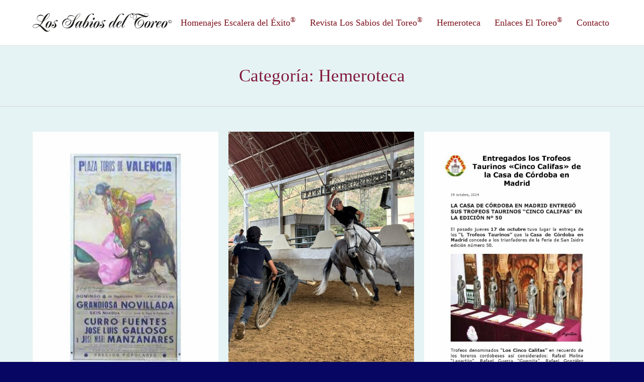

--- FILE ---
content_type: text/html; charset=UTF-8
request_url: https://www.escaleradelexito.com/category/hemeroteca/page/129/
body_size: 34239
content:
<!DOCTYPE html>
<!--[if lt IE 10 ]>
<html lang="es-ES" class="old-ie no-js">
<![endif]-->
<!--[if !(IE 6) | !(IE 7) | !(IE 8)  ]><!-->
<html lang="es-ES" class="no-js">
<!--<![endif]-->
<head>
	<meta charset="UTF-8" />
		<meta name="viewport" content="width=device-width, initial-scale=1, maximum-scale=1">
		<link rel="profile" href="http://gmpg.org/xfn/11" />
	<link rel="pingback" href="https://www.escaleradelexito.com/xmlrpc.php" />
	<title>Hemeroteca &#8211; Página 129 &#8211; Los Sabios del Toreo</title>
<script type="text/javascript">
function createCookie(a,d,b){if(b){var c=new Date;c.setTime(c.getTime()+864E5*b);b="; expires="+c.toGMTString()}else b="";document.cookie=a+"="+d+b+"; path=/"}function readCookie(a){a+="=";for(var d=document.cookie.split(";"),b=0;b<d.length;b++){for(var c=d[b];" "==c.charAt(0);)c=c.substring(1,c.length);if(0==c.indexOf(a))return c.substring(a.length,c.length)}return null}function eraseCookie(a){createCookie(a,"",-1)}
function areCookiesEnabled(){var a=!1;createCookie("testing","Hello",1);null!=readCookie("testing")&&(a=!0,eraseCookie("testing"));return a}(function(a){var d=readCookie("devicePixelRatio"),b=void 0===a.devicePixelRatio?1:a.devicePixelRatio;areCookiesEnabled()&&null==d&&(createCookie("devicePixelRatio",b,7),1!=b&&a.location.reload(!0))})(window);
</script><link rel='dns-prefetch' href='//www.escaleradelexito.com' />
<link rel='dns-prefetch' href='//cdnjs.cloudflare.com' />
<link rel='dns-prefetch' href='//fonts.googleapis.com' />
<link rel='dns-prefetch' href='//s.w.org' />
<link rel="alternate" type="application/rss+xml" title="Los Sabios del Toreo &raquo; Feed" href="https://www.escaleradelexito.com/feed/" />
<link rel="alternate" type="application/rss+xml" title="Los Sabios del Toreo &raquo; RSS de los comentarios" href="https://www.escaleradelexito.com/comments/feed/" />
<link rel="alternate" type="application/rss+xml" title="Los Sabios del Toreo &raquo; Hemeroteca RSS de la categoría" href="https://www.escaleradelexito.com/category/hemeroteca/feed/" />
		<script type="text/javascript">
			window._wpemojiSettings = {"baseUrl":"https:\/\/s.w.org\/images\/core\/emoji\/2.2.1\/72x72\/","ext":".png","svgUrl":"https:\/\/s.w.org\/images\/core\/emoji\/2.2.1\/svg\/","svgExt":".svg","source":{"concatemoji":"https:\/\/www.escaleradelexito.com\/wp-includes\/js\/wp-emoji-release.min.js?ver=4.7.31"}};
			!function(t,a,e){var r,n,i,o=a.createElement("canvas"),l=o.getContext&&o.getContext("2d");function c(t){var e=a.createElement("script");e.src=t,e.defer=e.type="text/javascript",a.getElementsByTagName("head")[0].appendChild(e)}for(i=Array("flag","emoji4"),e.supports={everything:!0,everythingExceptFlag:!0},n=0;n<i.length;n++)e.supports[i[n]]=function(t){var e,a=String.fromCharCode;if(!l||!l.fillText)return!1;switch(l.clearRect(0,0,o.width,o.height),l.textBaseline="top",l.font="600 32px Arial",t){case"flag":return(l.fillText(a(55356,56826,55356,56819),0,0),o.toDataURL().length<3e3)?!1:(l.clearRect(0,0,o.width,o.height),l.fillText(a(55356,57331,65039,8205,55356,57096),0,0),e=o.toDataURL(),l.clearRect(0,0,o.width,o.height),l.fillText(a(55356,57331,55356,57096),0,0),e!==o.toDataURL());case"emoji4":return l.fillText(a(55357,56425,55356,57341,8205,55357,56507),0,0),e=o.toDataURL(),l.clearRect(0,0,o.width,o.height),l.fillText(a(55357,56425,55356,57341,55357,56507),0,0),e!==o.toDataURL()}return!1}(i[n]),e.supports.everything=e.supports.everything&&e.supports[i[n]],"flag"!==i[n]&&(e.supports.everythingExceptFlag=e.supports.everythingExceptFlag&&e.supports[i[n]]);e.supports.everythingExceptFlag=e.supports.everythingExceptFlag&&!e.supports.flag,e.DOMReady=!1,e.readyCallback=function(){e.DOMReady=!0},e.supports.everything||(r=function(){e.readyCallback()},a.addEventListener?(a.addEventListener("DOMContentLoaded",r,!1),t.addEventListener("load",r,!1)):(t.attachEvent("onload",r),a.attachEvent("onreadystatechange",function(){"complete"===a.readyState&&e.readyCallback()})),(r=e.source||{}).concatemoji?c(r.concatemoji):r.wpemoji&&r.twemoji&&(c(r.twemoji),c(r.wpemoji)))}(window,document,window._wpemojiSettings);
		</script>
		<style type="text/css">
img.wp-smiley,
img.emoji {
	display: inline !important;
	border: none !important;
	box-shadow: none !important;
	height: 1em !important;
	width: 1em !important;
	margin: 0 .07em !important;
	vertical-align: -0.1em !important;
	background: none !important;
	padding: 0 !important;
}
</style>
<link rel='stylesheet' id='layerslider-css'  href='https://www.escaleradelexito.com/wp-content/plugins/LayerSlider/static/css/layerslider.css?ver=5.6.10' type='text/css' media='all' />
<link rel='stylesheet' id='ls-google-fonts-css'  href='https://fonts.googleapis.com/css?family=Lato:100,300,regular,700,900%7COpen+Sans:300%7CIndie+Flower:regular%7COswald:300,regular,700&#038;subset=latin%2Clatin-ext' type='text/css' media='all' />
<link rel='stylesheet' id='contact-form-7-css'  href='https://www.escaleradelexito.com/wp-content/plugins/contact-form-7/includes/css/styles.css?ver=4.8' type='text/css' media='all' />
<link rel='stylesheet' id='go-pricing-styles-css'  href='https://www.escaleradelexito.com/wp-content/plugins/go_pricing/assets/css/go_pricing_styles.css?ver=3.3.3' type='text/css' media='all' />
<link rel='stylesheet' id='tp_twitter_plugin_css-css'  href='https://www.escaleradelexito.com/wp-content/plugins/recent-tweets-widget/tp_twitter_plugin.css?ver=1.0' type='text/css' media='screen' />
<link rel='stylesheet' id='searchandfilter-css'  href='https://www.escaleradelexito.com/wp-content/plugins/search-filter/style.css?ver=1' type='text/css' media='all' />
<link rel='stylesheet' id='dt-web-fonts-css'  href='https://fonts.googleapis.com/css?family=Open+Sans%3A400%2C600%2C700&#038;ver=4.7.31' type='text/css' media='all' />
<link rel='stylesheet' id='dt-main-css'  href='https://www.escaleradelexito.com/wp-content/themes/dt-the7/css/main.min.css?ver=4.0.2' type='text/css' media='all' />
<style id='dt-main-inline-css' type='text/css'>
body #load {
  display: block;
  height: 100%;
  overflow: hidden;
  position: fixed;
  width: 100%;
  z-index: 9901;
}
.load-wrap {
  width: 100%;
  height: 100%;
  background-position: center center;
  background-repeat: no-repeat;
  text-align: center;
}
.load-wrap > svg {
  position: absolute;
  top: 50%;
  left: 50%;
  -ms-transform: translate(-50%,-50%);
  -webkit-transform: translate(-50%,-50%);
  transform: translate(-50%,-50%);
}
#load {
  background-color: #ffffff;
}
.uil-default rect:not(.bk) {
  fill: #c4c4c4;
}
.uil-ring > path {
  fill: #c4c4c4;
}
.ring-loader .circle {
  fill: #c4c4c4;
}
.ring-loader .moving-circle {
  fill: #c4c4c4;
}
.uil-hourglass .glass {
  stroke: #c4c4c4;
}
.uil-hourglass .sand {
  fill: #c4c4c4;
}
.spinner-loader .load-wrap {
  background-image: url("data:image/svg+xml,%3Csvg width='75px' height='75px' xmlns='http://www.w3.org/2000/svg' viewBox='0 0 100 100' preserveAspectRatio='xMidYMid' class='uil-default'%3E%3Crect x='0' y='0' width='100' height='100' fill='none' class='bk'%3E%3C/rect%3E%3Crect  x='46.5' y='40' width='7' height='20' rx='5' ry='5' fill='%23c4c4c4' transform='rotate(0 50 50) translate(0 -30)'%3E  %3Canimate attributeName='opacity' from='1' to='0' dur='1s' begin='0s' repeatCount='indefinite'/%3E%3C/rect%3E%3Crect  x='46.5' y='40' width='7' height='20' rx='5' ry='5' fill='%23c4c4c4' transform='rotate(30 50 50) translate(0 -30)'%3E  %3Canimate attributeName='opacity' from='1' to='0' dur='1s' begin='0.08333333333333333s' repeatCount='indefinite'/%3E%3C/rect%3E%3Crect  x='46.5' y='40' width='7' height='20' rx='5' ry='5' fill='%23c4c4c4' transform='rotate(60 50 50) translate(0 -30)'%3E  %3Canimate attributeName='opacity' from='1' to='0' dur='1s' begin='0.16666666666666666s' repeatCount='indefinite'/%3E%3C/rect%3E%3Crect  x='46.5' y='40' width='7' height='20' rx='5' ry='5' fill='%23c4c4c4' transform='rotate(90 50 50) translate(0 -30)'%3E  %3Canimate attributeName='opacity' from='1' to='0' dur='1s' begin='0.25s' repeatCount='indefinite'/%3E%3C/rect%3E%3Crect  x='46.5' y='40' width='7' height='20' rx='5' ry='5' fill='%23c4c4c4' transform='rotate(120 50 50) translate(0 -30)'%3E  %3Canimate attributeName='opacity' from='1' to='0' dur='1s' begin='0.3333333333333333s' repeatCount='indefinite'/%3E%3C/rect%3E%3Crect  x='46.5' y='40' width='7' height='20' rx='5' ry='5' fill='%23c4c4c4' transform='rotate(150 50 50) translate(0 -30)'%3E  %3Canimate attributeName='opacity' from='1' to='0' dur='1s' begin='0.4166666666666667s' repeatCount='indefinite'/%3E%3C/rect%3E%3Crect  x='46.5' y='40' width='7' height='20' rx='5' ry='5' fill='%23c4c4c4' transform='rotate(180 50 50) translate(0 -30)'%3E  %3Canimate attributeName='opacity' from='1' to='0' dur='1s' begin='0.5s' repeatCount='indefinite'/%3E%3C/rect%3E%3Crect  x='46.5' y='40' width='7' height='20' rx='5' ry='5' fill='%23c4c4c4' transform='rotate(210 50 50) translate(0 -30)'%3E  %3Canimate attributeName='opacity' from='1' to='0' dur='1s' begin='0.5833333333333334s' repeatCount='indefinite'/%3E%3C/rect%3E%3Crect  x='46.5' y='40' width='7' height='20' rx='5' ry='5' fill='%23c4c4c4' transform='rotate(240 50 50) translate(0 -30)'%3E  %3Canimate attributeName='opacity' from='1' to='0' dur='1s' begin='0.6666666666666666s' repeatCount='indefinite'/%3E%3C/rect%3E%3Crect  x='46.5' y='40' width='7' height='20' rx='5' ry='5' fill='%23c4c4c4' transform='rotate(270 50 50) translate(0 -30)'%3E  %3Canimate attributeName='opacity' from='1' to='0' dur='1s' begin='0.75s' repeatCount='indefinite'/%3E%3C/rect%3E%3Crect  x='46.5' y='40' width='7' height='20' rx='5' ry='5' fill='%23c4c4c4' transform='rotate(300 50 50) translate(0 -30)'%3E  %3Canimate attributeName='opacity' from='1' to='0' dur='1s' begin='0.8333333333333334s' repeatCount='indefinite'/%3E%3C/rect%3E%3Crect  x='46.5' y='40' width='7' height='20' rx='5' ry='5' fill='%23c4c4c4' transform='rotate(330 50 50) translate(0 -30)'%3E  %3Canimate attributeName='opacity' from='1' to='0' dur='1s' begin='0.9166666666666666s' repeatCount='indefinite'/%3E%3C/rect%3E%3C/svg%3E");
}
.ring-loader .load-wrap {
  background-image: url("data:image/svg+xml,%3Csvg xmlns='http://www.w3.org/2000/svg' viewBox='0 0 32 32' width='72' height='72' fill='%23c4c4c4'%3E   %3Cpath opacity='.25' d='M16 0 A16 16 0 0 0 16 32 A16 16 0 0 0 16 0 M16 4 A12 12 0 0 1 16 28 A12 12 0 0 1 16 4'/%3E   %3Cpath d='M16 0 A16 16 0 0 1 32 16 L28 16 A12 12 0 0 0 16 4z'%3E     %3CanimateTransform attributeName='transform' type='rotate' from='0 16 16' to='360 16 16' dur='0.8s' repeatCount='indefinite' /%3E   %3C/path%3E %3C/svg%3E");
}
.hourglass-loader .load-wrap {
  background-image: url("data:image/svg+xml,%3Csvg xmlns='http://www.w3.org/2000/svg' viewBox='0 0 32 32' width='72' height='72' fill='%23c4c4c4'%3E   %3Cpath transform='translate(2)' d='M0 12 V20 H4 V12z'%3E      %3Canimate attributeName='d' values='M0 12 V20 H4 V12z; M0 4 V28 H4 V4z; M0 12 V20 H4 V12z; M0 12 V20 H4 V12z' dur='1.2s' repeatCount='indefinite' begin='0' keytimes='0;.2;.5;1' keySplines='0.2 0.2 0.4 0.8;0.2 0.6 0.4 0.8;0.2 0.8 0.4 0.8' calcMode='spline'  /%3E   %3C/path%3E   %3Cpath transform='translate(8)' d='M0 12 V20 H4 V12z'%3E     %3Canimate attributeName='d' values='M0 12 V20 H4 V12z; M0 4 V28 H4 V4z; M0 12 V20 H4 V12z; M0 12 V20 H4 V12z' dur='1.2s' repeatCount='indefinite' begin='0.2' keytimes='0;.2;.5;1' keySplines='0.2 0.2 0.4 0.8;0.2 0.6 0.4 0.8;0.2 0.8 0.4 0.8' calcMode='spline'  /%3E   %3C/path%3E   %3Cpath transform='translate(14)' d='M0 12 V20 H4 V12z'%3E     %3Canimate attributeName='d' values='M0 12 V20 H4 V12z; M0 4 V28 H4 V4z; M0 12 V20 H4 V12z; M0 12 V20 H4 V12z' dur='1.2s' repeatCount='indefinite' begin='0.4' keytimes='0;.2;.5;1' keySplines='0.2 0.2 0.4 0.8;0.2 0.6 0.4 0.8;0.2 0.8 0.4 0.8' calcMode='spline' /%3E   %3C/path%3E   %3Cpath transform='translate(20)' d='M0 12 V20 H4 V12z'%3E     %3Canimate attributeName='d' values='M0 12 V20 H4 V12z; M0 4 V28 H4 V4z; M0 12 V20 H4 V12z; M0 12 V20 H4 V12z' dur='1.2s' repeatCount='indefinite' begin='0.6' keytimes='0;.2;.5;1' keySplines='0.2 0.2 0.4 0.8;0.2 0.6 0.4 0.8;0.2 0.8 0.4 0.8' calcMode='spline' /%3E   %3C/path%3E   %3Cpath transform='translate(26)' d='M0 12 V20 H4 V12z'%3E     %3Canimate attributeName='d' values='M0 12 V20 H4 V12z; M0 4 V28 H4 V4z; M0 12 V20 H4 V12z; M0 12 V20 H4 V12z' dur='1.2s' repeatCount='indefinite' begin='0.8' keytimes='0;.2;.5;1' keySplines='0.2 0.2 0.4 0.8;0.2 0.6 0.4 0.8;0.2 0.8 0.4 0.8' calcMode='spline' /%3E   %3C/path%3E %3C/svg%3E");
}

</style>
<!--[if lt IE 10]>
<link rel='stylesheet' id='dt-old-ie-css'  href='https://www.escaleradelexito.com/wp-content/themes/dt-the7/css/old-ie.css?ver=4.0.2' type='text/css' media='all' />
<![endif]-->
<link rel='stylesheet' id='dt-awsome-fonts-css'  href='https://www.escaleradelexito.com/wp-content/themes/dt-the7/fonts/FontAwesome/css/font-awesome.min.css?ver=4.0.2' type='text/css' media='all' />
<link rel='stylesheet' id='dt-fontello-css'  href='https://www.escaleradelexito.com/wp-content/themes/dt-the7/fonts/fontello/css/fontello.min.css?ver=4.0.2' type='text/css' media='all' />
<link rel='stylesheet' id='the7pt-static-css'  href='https://www.escaleradelexito.com/wp-content/themes/dt-the7/css/post-type.css?ver=4.0.2' type='text/css' media='all' />
<!--[if lt IE 10]>
<link rel='stylesheet' id='dt-custom-old-ie.less-css'  href='https://www.escaleradelexito.com/wp-content/uploads/wp-less/dt-the7/css/custom-old-ie-2c5ec5323e.css?ver=4.0.2' type='text/css' media='all' />
<![endif]-->
<link rel='stylesheet' id='dt-custom.less-css'  href='https://www.escaleradelexito.com/wp-content/uploads/wp-less/dt-the7/css/custom-2c5ec5323e.css?ver=4.0.2' type='text/css' media='all' />
<link rel='stylesheet' id='dt-media.less-css'  href='https://www.escaleradelexito.com/wp-content/uploads/wp-less/dt-the7/css/media-2c5ec5323e.css?ver=4.0.2' type='text/css' media='all' />
<link rel='stylesheet' id='the7pt.less-css'  href='https://www.escaleradelexito.com/wp-content/uploads/wp-less/dt-the7/css/post-type-dynamic-2c5ec5323e.css?ver=4.0.2' type='text/css' media='all' />
<link rel='stylesheet' id='style-css'  href='https://www.escaleradelexito.com/wp-content/themes/dt-the7/style.css?ver=4.0.2' type='text/css' media='all' />
<link rel='stylesheet' id='bsf-Defaults-css'  href='https://www.escaleradelexito.com/wp-content/uploads/smile_fonts/Defaults/Defaults.css?ver=4.7.31' type='text/css' media='all' />
<link rel='stylesheet' id='cp-perfect-scroll-style-css'  href='https://www.escaleradelexito.com/wp-content/plugins/convertplug/modules/slide_in/../../admin/assets/css/perfect-scrollbar.min.css?ver=4.7.31' type='text/css' media='all' />
<link rel='stylesheet' id='wps-visitor-style-css'  href='https://www.escaleradelexito.com/wp-content/plugins/wps-visitor-counter/styles/css/default.css?ver=2' type='text/css' media='all' />
<script type='text/javascript'>
/* <![CDATA[ */
var slide_in = {"demo_dir":"https:\/\/www.escaleradelexito.com\/wp-content\/plugins\/convertplug\/modules\/slide_in\/assets\/demos"};
/* ]]> */
</script>
<script type='text/javascript' src='https://www.escaleradelexito.com/wp-includes/js/jquery/jquery.js?ver=1.12.4'></script>
<script type='text/javascript' src='https://www.escaleradelexito.com/wp-includes/js/jquery/jquery-migrate.min.js?ver=1.4.1'></script>
<script type='text/javascript' src='https://www.escaleradelexito.com/wp-content/plugins/LayerSlider/static/js/greensock.js?ver=1.11.8'></script>
<script type='text/javascript'>
/* <![CDATA[ */
var LS_Meta = {"v":"5.6.10"};
/* ]]> */
</script>
<script type='text/javascript' src='https://www.escaleradelexito.com/wp-content/plugins/LayerSlider/static/js/layerslider.kreaturamedia.jquery.js?ver=5.6.10'></script>
<script type='text/javascript' src='https://www.escaleradelexito.com/wp-content/plugins/LayerSlider/static/js/layerslider.transitions.js?ver=5.6.10'></script>
<script type='text/javascript' src='https://cdnjs.cloudflare.com/ajax/libs/gsap/1.11.2/TweenMax.min.js'></script>
<script type='text/javascript'>
/* <![CDATA[ */
var dtLocal = {"themeUrl":"https:\/\/www.escaleradelexito.com\/wp-content\/themes\/dt-the7","passText":"Para ver este art\u00edculo protegido, introduce la contrase\u00f1a:","moreButtonText":{"loading":"Cargando..."},"postID":"97185","ajaxurl":"https:\/\/www.escaleradelexito.com\/wp-admin\/admin-ajax.php","contactNonce":"73cfc3d2f1","ajaxNonce":"f31ab33dad","pageData":{"type":"archive","template":"archive","layout":"masonry"},"themeSettings":{"smoothScroll":"off","lazyLoading":false,"accentColor":{"mode":"gradient","color":["#bf0000","#821a3c"]},"floatingHeader":{"showAfter":94,"showMenu":true,"height":60,"logo":{"showLogo":true,"html":"<img class=\" preload-me\" src=\"https:\/\/www.escaleradelexito.com\/wp-content\/uploads\/2016\/10\/logo_sabios_1.png\" srcset=\"https:\/\/www.escaleradelexito.com\/wp-content\/uploads\/2016\/10\/logo_sabios_1.png 276w, https:\/\/www.escaleradelexito.com\/wp-content\/uploads\/2016\/10\/logo_sabios_1_retina.png 552w\" width=\"276\" height=\"40\"   sizes=\"276px\" alt=\"Los Sabios del Toreo\" \/>"}},"mobileHeader":{"firstSwitchPoint":950,"secondSwitchPoint":500},"content":{"responsivenessTreshold":970,"textColor":"#5b5b5b","headerColor":"#111111"},"stripes":{"stripe1":{"textColor":"#5b5b5b","headerColor":"#111111"},"stripe2":{"textColor":"#999999","headerColor":"#ffffff"},"stripe3":{"textColor":"#ffffff","headerColor":"#ffffff"}}},"VCMobileScreenWidth":"768"};
/* ]]> */
</script>
<script type='text/javascript' src='https://www.escaleradelexito.com/wp-content/themes/dt-the7/js/above-the-fold.min.js?ver=4.0.2'></script>
<script type='text/javascript'>
/* <![CDATA[ */
var wpspagevisit = {"ajaxurl":"https:\/\/www.escaleradelexito.com\/wp-admin\/admin-ajax.php","ajax_nonce":"47d788622d"};
/* ]]> */
</script>
<script type='text/javascript' src='https://www.escaleradelexito.com/wp-content/plugins/wps-visitor-counter/styles/js/custom.js?ver=1'></script>
<meta name="generator" content="Powered by LayerSlider 5.6.10 - Multi-Purpose, Responsive, Parallax, Mobile-Friendly Slider Plugin for WordPress." />
<!-- LayerSlider updates and docs at: https://kreaturamedia.com/layerslider-responsive-wordpress-slider-plugin/ -->
<link rel='https://api.w.org/' href='https://www.escaleradelexito.com/wp-json/' />
<link rel="EditURI" type="application/rsd+xml" title="RSD" href="https://www.escaleradelexito.com/xmlrpc.php?rsd" />
<link rel="wlwmanifest" type="application/wlwmanifest+xml" href="https://www.escaleradelexito.com/wp-includes/wlwmanifest.xml" /> 
<meta name="generator" content="WordPress 4.7.31" />
<meta name="cdp-version" content="1.4.5" /><meta property="og:site_name" content="Los Sabios del Toreo" />
<meta property="og:title" content="Carteles con Historia &#8211; Para + info haz clic👆 🇪🇸" />
<meta property="og:image" content="https://www.escaleradelexito.com/wp-content/uploads/2024/11/090.jpg" />
<meta property="og:url" content="https://www.escaleradelexito.com/carteles-con-historia-para-info-haz-clic%f0%9f%91%86-%f0%9f%87%aa%f0%9f%87%b8-30/" />
<meta property="og:type" content="object" />
<meta name="generator" content="Powered by Visual Composer - drag and drop page builder for WordPress."/>
<!--[if lte IE 9]><link rel="stylesheet" type="text/css" href="https://www.escaleradelexito.com/wp-content/plugins/js_composer/assets/css/vc_lte_ie9.min.css" media="screen"><![endif]--><!--[if IE  8]><link rel="stylesheet" type="text/css" href="https://www.escaleradelexito.com/wp-content/plugins/js_composer/assets/css/vc-ie8.min.css" media="screen"><![endif]--><script type="text/javascript">
jQuery(function($) {
	var $window = $(window),
		$load = $("#load");
	
	$window.removeLoading = setTimeout(function() {
		$load.addClass("loader-removed").fadeOut(500);
	}, 500);
	
	$window.one("dt.removeLoading", function() {
		if (!$load.hasClass("loader-removed")) {
			clearTimeout($window.removeLoading);
			$("#load").addClass("loader-removed").fadeOut(500);
		}
	});
});
</script>
<noscript><style type="text/css"> .wpb_animate_when_almost_visible { opacity: 1; }</style></noscript><script>
  (function(i,s,o,g,r,a,m){i['GoogleAnalyticsObject']=r;i[r]=i[r]||function(){
  (i[r].q=i[r].q||[]).push(arguments)},i[r].l=1*new Date();a=s.createElement(o),
  m=s.getElementsByTagName(o)[0];a.async=1;a.src=g;m.parentNode.insertBefore(a,m)
  })(window,document,'script','https://www.google-analytics.com/analytics.js','ga');

  ga('create', 'UA-87812172-1', 'auto');
  ga('send', 'pageview');

</script></head>
<body class="archive paged category category-hemeroteca category-2 paged-129 category-paged-129 layout-masonry description-under-image large-hover-icons boxed-layout overlay-cursor-on accent-gradient srcset-enabled btn-ios custom-btn-color custom-btn-hover-color contact-form-minimal semitransparent-bullets bold-icons phantom-fade phantom-line-decoration phantom-custom-logo-on floating-mobile-menu-icon top-header first-switch-logo-left first-switch-menu-right second-switch-logo-left second-switch-menu-right right-mobile-menu layzr-loading-on wpb-js-composer js-comp-ver-4.12.1 vc_responsive semitransparent-portfolio-icons album-minuatures-style-2">
<div id="load" class="spinner-loader">
	<div class="load-wrap"></div>
</div>
<div id="page" class="boxed">
	<a class="skip-link screen-reader-text" href="#content">Skip to content</a>

<div class="masthead inline-header right full-height line-decoration dt-parent-menu-clickable show-device-logo show-mobile-logo" role="banner">

	
	<header class="header-bar">

						<div class="branding">

					<a href="https://www.escaleradelexito.com/"><img class=" preload-me" src="https://www.escaleradelexito.com/wp-content/uploads/2016/10/logo_sabios_1.png" srcset="https://www.escaleradelexito.com/wp-content/uploads/2016/10/logo_sabios_1.png 276w, https://www.escaleradelexito.com/wp-content/uploads/2016/10/logo_sabios_1_retina.png 552w" width="276" height="40"   sizes="276px" alt="Los Sabios del Toreo" /><img class="mobile-logo preload-me" src="https://www.escaleradelexito.com/wp-content/uploads/2016/10/logo_sabios_3.png" srcset="https://www.escaleradelexito.com/wp-content/uploads/2016/10/logo_sabios_3.png 207w, https://www.escaleradelexito.com/wp-content/uploads/2016/10/logo_sabios_3_retina.png 414w" width="207" height="30"   sizes="207px" alt="Los Sabios del Toreo" /></a>
					<div id="site-title" class="assistive-text">Los Sabios del Toreo</div>
					<div id="site-description" class="assistive-text">Revista digital de toros</div>

					
					
				</div>
		<ul id="primary-menu" class="main-nav underline-decoration upwards-line outside-item-remove-margin" role="menu"><li class="menu-item menu-item-type-custom menu-item-object-custom menu-item-has-children menu-item-816 first has-children"><a href='#' data-level='1'><span class="menu-item-text"><span class="menu-text">Homenajes Escalera del Éxito<sup>®</sup></span></span></a><ul class="sub-nav gradient-hover hover-style-bg level-arrows-on"><li class="menu-item menu-item-type-post_type menu-item-object-page menu-item-789 first"><a href='https://www.escaleradelexito.com/galardonados/' data-level='2'><span class="menu-item-text"><span class="menu-text">Galardonados</span></span></a></li> <li class="menu-item menu-item-type-post_type menu-item-object-page menu-item-32796"><a href='https://www.escaleradelexito.com/personalidades-asistentes/' data-level='2'><span class="menu-item-text"><span class="menu-text">Personalidades Asistentes</span></span></a></li> </ul></li> <li class="menu-item menu-item-type-custom menu-item-object-custom menu-item-has-children menu-item-684 has-children"><a href='#' data-level='1'><span class="menu-item-text"><span class="menu-text">Revista Los Sabios del Toreo<sup>®</sup></span></span></a><ul class="sub-nav gradient-hover hover-style-bg level-arrows-on"><li class="menu-item menu-item-type-post_type menu-item-object-page menu-item-848 first"><a href='https://www.escaleradelexito.com/revistas/' data-level='2'><span class="menu-item-text"><span class="menu-text">Revistas</span></span></a></li> <li class="menu-item menu-item-type-post_type menu-item-object-page menu-item-32281"><a href='https://www.escaleradelexito.com/biblioteca/' data-level='2'><span class="menu-item-text"><span class="menu-text">Biblioteca</span></span></a></li> <li class="menu-item menu-item-type-custom menu-item-object-custom menu-item-943"><a href='#' data-level='2'><span class="menu-item-text"><span class="menu-text">Reportajes</span></span></a></li> </ul></li> <li class="menu-item menu-item-type-custom menu-item-object-custom menu-item-has-children menu-item-32429 has-children"><a href='#' data-level='1'><span class="menu-item-text"><span class="menu-text">Hemeroteca</span></span></a><ul class="sub-nav gradient-hover hover-style-bg level-arrows-on"><li class="menu-item menu-item-type-taxonomy menu-item-object-category menu-item-87270 first"><a href='https://www.escaleradelexito.com/category/2023/' data-level='2'><span class="menu-item-text"><span class="menu-text">2023</span></span></a></li> <li class="menu-item menu-item-type-taxonomy menu-item-object-category menu-item-81104"><a href='https://www.escaleradelexito.com/category/2022/' data-level='2'><span class="menu-item-text"><span class="menu-text">2022</span></span></a></li> <li class="menu-item menu-item-type-taxonomy menu-item-object-category menu-item-72337"><a href='https://www.escaleradelexito.com/category/2021/' data-level='2'><span class="menu-item-text"><span class="menu-text">2021</span></span></a></li> <li class="menu-item menu-item-type-taxonomy menu-item-object-category menu-item-72336"><a href='https://www.escaleradelexito.com/category/2020/' data-level='2'><span class="menu-item-text"><span class="menu-text">2020</span></span></a></li> <li class="menu-item menu-item-type-taxonomy menu-item-object-category menu-item-59715"><a href='https://www.escaleradelexito.com/category/2019/' data-level='2'><span class="menu-item-text"><span class="menu-text">2019</span></span></a></li> <li class="menu-item menu-item-type-taxonomy menu-item-object-category menu-item-50961"><a href='https://www.escaleradelexito.com/category/2018/' data-level='2'><span class="menu-item-text"><span class="menu-text">2018</span></span></a></li> <li class="menu-item menu-item-type-taxonomy menu-item-object-category menu-item-44319"><a href='https://www.escaleradelexito.com/category/2017/' data-level='2'><span class="menu-item-text"><span class="menu-text">2017</span></span></a></li> <li class="menu-item menu-item-type-taxonomy menu-item-object-category menu-item-44053"><a href='https://www.escaleradelexito.com/category/2016/' data-level='2'><span class="menu-item-text"><span class="menu-text">2016</span></span></a></li> <li class="menu-item menu-item-type-taxonomy menu-item-object-category menu-item-44050"><a href='https://www.escaleradelexito.com/category/2015/' data-level='2'><span class="menu-item-text"><span class="menu-text">2015</span></span></a></li> <li class="menu-item menu-item-type-taxonomy menu-item-object-category menu-item-44049"><a href='https://www.escaleradelexito.com/category/2014/' data-level='2'><span class="menu-item-text"><span class="menu-text">2014</span></span></a></li> <li class="menu-item menu-item-type-taxonomy menu-item-object-category menu-item-44048"><a href='https://www.escaleradelexito.com/category/2013/' data-level='2'><span class="menu-item-text"><span class="menu-text">2013</span></span></a></li> <li class="menu-item menu-item-type-taxonomy menu-item-object-category menu-item-44047"><a href='https://www.escaleradelexito.com/category/2012/' data-level='2'><span class="menu-item-text"><span class="menu-text">2012</span></span></a></li> <li class="menu-item menu-item-type-taxonomy menu-item-object-category menu-item-44051"><a href='https://www.escaleradelexito.com/category/2011/' data-level='2'><span class="menu-item-text"><span class="menu-text">2011</span></span></a></li> <li class="menu-item menu-item-type-taxonomy menu-item-object-category menu-item-44052"><a href='https://www.escaleradelexito.com/category/2010/' data-level='2'><span class="menu-item-text"><span class="menu-text">2010</span></span></a></li> <li class="menu-item menu-item-type-taxonomy menu-item-object-category menu-item-32432"><a href='https://www.escaleradelexito.com/category/2009/' data-level='2'><span class="menu-item-text"><span class="menu-text">2009</span></span></a></li> <li class="menu-item menu-item-type-taxonomy menu-item-object-category menu-item-32431"><a href='https://www.escaleradelexito.com/category/2008/' data-level='2'><span class="menu-item-text"><span class="menu-text">2008</span></span></a></li> <li class="menu-item menu-item-type-taxonomy menu-item-object-category menu-item-32430"><a href='https://www.escaleradelexito.com/category/2007/' data-level='2'><span class="menu-item-text"><span class="menu-text">2007</span></span></a></li> </ul></li> <li class="menu-item menu-item-type-post_type menu-item-object-page menu-item-44115"><a href='https://www.escaleradelexito.com/enlaces-el-toreo/' data-level='1'><span class="menu-item-text"><span class="menu-text">Enlaces El Toreo<sup>®</sup></span></span></a></li> <li class="menu-item menu-item-type-post_type menu-item-object-page menu-item-32316"><a href='https://www.escaleradelexito.com/contacto/' data-level='1'><span class="menu-item-text"><span class="menu-text">Contacto</span></span></a></li> </ul>
		
	</header>

</div><div class='dt-close-mobile-menu-icon'><span></span></div>
<div class='dt-mobile-header'>
	<ul id="mobile-menu" class="mobile-main-nav" role="menu">
		<li class="menu-item menu-item-type-custom menu-item-object-custom menu-item-has-children menu-item-816 first has-children"><a href='#' data-level='1'><span class="menu-item-text"><span class="menu-text">Homenajes Escalera del Éxito<sup>®</sup></span></span></a><ul class="sub-nav gradient-hover hover-style-bg level-arrows-on"><li class="menu-item menu-item-type-post_type menu-item-object-page menu-item-789 first"><a href='https://www.escaleradelexito.com/galardonados/' data-level='2'><span class="menu-item-text"><span class="menu-text">Galardonados</span></span></a></li> <li class="menu-item menu-item-type-post_type menu-item-object-page menu-item-32796"><a href='https://www.escaleradelexito.com/personalidades-asistentes/' data-level='2'><span class="menu-item-text"><span class="menu-text">Personalidades Asistentes</span></span></a></li> </ul></li> <li class="menu-item menu-item-type-custom menu-item-object-custom menu-item-has-children menu-item-684 has-children"><a href='#' data-level='1'><span class="menu-item-text"><span class="menu-text">Revista Los Sabios del Toreo<sup>®</sup></span></span></a><ul class="sub-nav gradient-hover hover-style-bg level-arrows-on"><li class="menu-item menu-item-type-post_type menu-item-object-page menu-item-848 first"><a href='https://www.escaleradelexito.com/revistas/' data-level='2'><span class="menu-item-text"><span class="menu-text">Revistas</span></span></a></li> <li class="menu-item menu-item-type-post_type menu-item-object-page menu-item-32281"><a href='https://www.escaleradelexito.com/biblioteca/' data-level='2'><span class="menu-item-text"><span class="menu-text">Biblioteca</span></span></a></li> <li class="menu-item menu-item-type-custom menu-item-object-custom menu-item-943"><a href='#' data-level='2'><span class="menu-item-text"><span class="menu-text">Reportajes</span></span></a></li> </ul></li> <li class="menu-item menu-item-type-custom menu-item-object-custom menu-item-has-children menu-item-32429 has-children"><a href='#' data-level='1'><span class="menu-item-text"><span class="menu-text">Hemeroteca</span></span></a><ul class="sub-nav gradient-hover hover-style-bg level-arrows-on"><li class="menu-item menu-item-type-taxonomy menu-item-object-category menu-item-87270 first"><a href='https://www.escaleradelexito.com/category/2023/' data-level='2'><span class="menu-item-text"><span class="menu-text">2023</span></span></a></li> <li class="menu-item menu-item-type-taxonomy menu-item-object-category menu-item-81104"><a href='https://www.escaleradelexito.com/category/2022/' data-level='2'><span class="menu-item-text"><span class="menu-text">2022</span></span></a></li> <li class="menu-item menu-item-type-taxonomy menu-item-object-category menu-item-72337"><a href='https://www.escaleradelexito.com/category/2021/' data-level='2'><span class="menu-item-text"><span class="menu-text">2021</span></span></a></li> <li class="menu-item menu-item-type-taxonomy menu-item-object-category menu-item-72336"><a href='https://www.escaleradelexito.com/category/2020/' data-level='2'><span class="menu-item-text"><span class="menu-text">2020</span></span></a></li> <li class="menu-item menu-item-type-taxonomy menu-item-object-category menu-item-59715"><a href='https://www.escaleradelexito.com/category/2019/' data-level='2'><span class="menu-item-text"><span class="menu-text">2019</span></span></a></li> <li class="menu-item menu-item-type-taxonomy menu-item-object-category menu-item-50961"><a href='https://www.escaleradelexito.com/category/2018/' data-level='2'><span class="menu-item-text"><span class="menu-text">2018</span></span></a></li> <li class="menu-item menu-item-type-taxonomy menu-item-object-category menu-item-44319"><a href='https://www.escaleradelexito.com/category/2017/' data-level='2'><span class="menu-item-text"><span class="menu-text">2017</span></span></a></li> <li class="menu-item menu-item-type-taxonomy menu-item-object-category menu-item-44053"><a href='https://www.escaleradelexito.com/category/2016/' data-level='2'><span class="menu-item-text"><span class="menu-text">2016</span></span></a></li> <li class="menu-item menu-item-type-taxonomy menu-item-object-category menu-item-44050"><a href='https://www.escaleradelexito.com/category/2015/' data-level='2'><span class="menu-item-text"><span class="menu-text">2015</span></span></a></li> <li class="menu-item menu-item-type-taxonomy menu-item-object-category menu-item-44049"><a href='https://www.escaleradelexito.com/category/2014/' data-level='2'><span class="menu-item-text"><span class="menu-text">2014</span></span></a></li> <li class="menu-item menu-item-type-taxonomy menu-item-object-category menu-item-44048"><a href='https://www.escaleradelexito.com/category/2013/' data-level='2'><span class="menu-item-text"><span class="menu-text">2013</span></span></a></li> <li class="menu-item menu-item-type-taxonomy menu-item-object-category menu-item-44047"><a href='https://www.escaleradelexito.com/category/2012/' data-level='2'><span class="menu-item-text"><span class="menu-text">2012</span></span></a></li> <li class="menu-item menu-item-type-taxonomy menu-item-object-category menu-item-44051"><a href='https://www.escaleradelexito.com/category/2011/' data-level='2'><span class="menu-item-text"><span class="menu-text">2011</span></span></a></li> <li class="menu-item menu-item-type-taxonomy menu-item-object-category menu-item-44052"><a href='https://www.escaleradelexito.com/category/2010/' data-level='2'><span class="menu-item-text"><span class="menu-text">2010</span></span></a></li> <li class="menu-item menu-item-type-taxonomy menu-item-object-category menu-item-32432"><a href='https://www.escaleradelexito.com/category/2009/' data-level='2'><span class="menu-item-text"><span class="menu-text">2009</span></span></a></li> <li class="menu-item menu-item-type-taxonomy menu-item-object-category menu-item-32431"><a href='https://www.escaleradelexito.com/category/2008/' data-level='2'><span class="menu-item-text"><span class="menu-text">2008</span></span></a></li> <li class="menu-item menu-item-type-taxonomy menu-item-object-category menu-item-32430"><a href='https://www.escaleradelexito.com/category/2007/' data-level='2'><span class="menu-item-text"><span class="menu-text">2007</span></span></a></li> </ul></li> <li class="menu-item menu-item-type-post_type menu-item-object-page menu-item-44115"><a href='https://www.escaleradelexito.com/enlaces-el-toreo/' data-level='1'><span class="menu-item-text"><span class="menu-text">Enlaces El Toreo<sup>®</sup></span></span></a></li> <li class="menu-item menu-item-type-post_type menu-item-object-page menu-item-32316"><a href='https://www.escaleradelexito.com/contacto/' data-level='1'><span class="menu-item-text"><span class="menu-text">Contacto</span></span></a></li> 	</ul>
	<div class='mobile-mini-widgets-in-menu'></div>
</div>
	
		<div class="page-title title-center full-width-line breadcrumbs-off" style="min-height: 120px;">
			<div class="wf-wrap">
				<div class="wf-container-title">
					<div class="wf-table" style="height: 120px;">

						<div class="wf-td hgroup"><h1 class="h2-size">Categoría: <span>Hemeroteca</span></h1></div>
					</div>
				</div>
			</div>
		</div>

		
	
	<div id="main" class="sidebar-none"><!-- class="sidebar-none", class="sidebar-left", class="sidebar-right" -->

		
		<div class="main-gradient"></div>
		<div class="wf-wrap">
			<div class="wf-container-main">

				
	
			<!-- Content -->
			<div id="content" class="content" role="main">

				<div class="wf-container loading-effect-fade-in iso-container bg-under-post description-under-image content-align-left" data-padding="10px" data-cur-page="129" data-width="320px" data-columns="3">
<div class="wf-cell iso-item" data-post-id="97185" data-date="2024-11-29T00:01:08+00:00" data-name="Carteles con Historia - Para + info haz clic👆 🇪🇸">
	<article class="post post-97185 type-post status-publish format-standard has-post-thumbnail hentry category-hemeroteca category-2 bg-on fullwidth-img description-off">

		
			<div class="blog-media wf-td">

				<p><a href="https://www.escaleradelexito.com/carteles-con-historia-para-info-haz-clic%f0%9f%91%86-%f0%9f%87%aa%f0%9f%87%b8-30/" class="alignnone rollover layzr-bg" ><img class="iso-lazy-load preload-me" src="data:image/svg+xml;charset=utf-8,%3Csvg xmlns%3D'http%3A%2F%2Fwww.w3.org%2F2000%2Fsvg' viewBox%3D'0 0 625 884'%2F%3E" data-src="https://www.escaleradelexito.com/wp-content/uploads/2024/11/090-625x884.jpg" data-srcset="https://www.escaleradelexito.com/wp-content/uploads/2024/11/090-625x884.jpg 625w, https://www.escaleradelexito.com/wp-content/uploads/2024/11/090-1240x1753.jpg 1240w" alt="" title="090" width="625" height="884"  /></a></p>
			</div>

		
		<div class="blog-content wf-td">
			<h3 class="entry-title"><a href="https://www.escaleradelexito.com/carteles-con-historia-para-info-haz-clic%f0%9f%91%86-%f0%9f%87%aa%f0%9f%87%b8-30/" title="Carteles con Historia &#8211; Para + info haz clic👆 🇪🇸" rel="bookmark">Carteles con Historia &#8211; Para + info haz clic👆 🇪🇸</a></h3>

			<div class="entry-meta"><span class="category-link"><a href="https://www.escaleradelexito.com/category/hemeroteca/" >Hemeroteca</a></span><a class="author vcard" href="https://www.escaleradelexito.com/author/claudia/" title="Ver todas las entradas de Claudia Starchevich" rel="author">Por <span class="fn">Claudia Starchevich</span></a><a href="https://www.escaleradelexito.com/2024/11/29/" title="12:01 am" class="data-link" rel="bookmark"><time class="entry-date updated" datetime="2024-11-29T00:01:08+00:00">29 noviembre, 2024</time></a></div><p><img class="size-large wp-image-97187 aligncenter" src="https://www.escaleradelexito.com/wp-content/uploads/2024/11/090-724x1024.jpg" alt="" width="724" height="1024" srcset="https://www.escaleradelexito.com/wp-content/uploads/2024/11/090-724x1024.jpg 724w, https://www.escaleradelexito.com/wp-content/uploads/2024/11/090-212x300.jpg 212w, https://www.escaleradelexito.com/wp-content/uploads/2024/11/090-768x1086.jpg 768w, https://www.escaleradelexito.com/wp-content/uploads/2024/11/090.jpg 1240w" sizes="(max-width: 724px) 100vw, 724px" /></p>

		</div>

	</article>

</div>
<div class="wf-cell iso-item" data-post-id="97168" data-date="2024-11-29T00:01:00+00:00" data-name="Gran cartel festival benéfico para la Casa Hogar en Tovar - Para + info haz clic👆 🇪🇸">
	<article class="post post-97168 type-post status-publish format-standard has-post-thumbnail hentry category-hemeroteca category-2 bg-on fullwidth-img description-off">

		
			<div class="blog-media wf-td">

				<p><a href="https://www.escaleradelexito.com/gran-cartel-festival-benefico-para-la-casa-hogar-en-tovar-para-info-haz-clic%f0%9f%91%86-%f0%9f%87%aa%f0%9f%87%b8/" class="alignnone rollover layzr-bg" ><img class="iso-lazy-load preload-me" src="data:image/svg+xml;charset=utf-8,%3Csvg xmlns%3D'http%3A%2F%2Fwww.w3.org%2F2000%2Fsvg' viewBox%3D'0 0 625 833'%2F%3E" data-src="https://www.escaleradelexito.com/wp-content/uploads/2024/11/WhatsApp-Image-2024-11-10-at-12.32.53-PM-2-625x833.jpeg" data-srcset="https://www.escaleradelexito.com/wp-content/uploads/2024/11/WhatsApp-Image-2024-11-10-at-12.32.53-PM-2-625x833.jpeg 625w, https://www.escaleradelexito.com/wp-content/uploads/2024/11/WhatsApp-Image-2024-11-10-at-12.32.53-PM-2-1250x1666.jpeg 1250w" alt="" title="WhatsApp Image 2024-11-10 at 12.32.53 PM" width="625" height="833"  /></a></p>
			</div>

		
		<div class="blog-content wf-td">
			<h3 class="entry-title"><a href="https://www.escaleradelexito.com/gran-cartel-festival-benefico-para-la-casa-hogar-en-tovar-para-info-haz-clic%f0%9f%91%86-%f0%9f%87%aa%f0%9f%87%b8/" title="Gran cartel festival benéfico para la Casa Hogar en Tovar &#8211; Para + info haz clic👆 🇪🇸" rel="bookmark">Gran cartel festival benéfico para la Casa Hogar en Tovar &#8211; Para + info haz clic👆 🇪🇸</a></h3>

			<div class="entry-meta"><span class="category-link"><a href="https://www.escaleradelexito.com/category/hemeroteca/" >Hemeroteca</a></span><a class="author vcard" href="https://www.escaleradelexito.com/author/claudia/" title="Ver todas las entradas de Claudia Starchevich" rel="author">Por <span class="fn">Claudia Starchevich</span></a><a href="https://www.escaleradelexito.com/2024/11/29/" title="12:01 am" class="data-link" rel="bookmark"><time class="entry-date updated" datetime="2024-11-29T00:01:00+00:00">29 noviembre, 2024</time></a></div><p><img class=" wp-image-97174 aligncenter" src="https://www.escaleradelexito.com/wp-content/uploads/2024/11/WhatsApp-Image-2024-11-10-at-12.32.53-PM-2-768x1024.jpeg" alt="" width="440" height="587" srcset="https://www.escaleradelexito.com/wp-content/uploads/2024/11/WhatsApp-Image-2024-11-10-at-12.32.53-PM-2-768x1024.jpeg 768w, https://www.escaleradelexito.com/wp-content/uploads/2024/11/WhatsApp-Image-2024-11-10-at-12.32.53-PM-2-225x300.jpeg 225w" sizes="(max-width: 440px) 100vw, 440px" /></p>
<p>&nbsp;</p>
<p>&nbsp;</p>
<p><img class="size-large wp-image-97170 aligncenter" src="https://www.escaleradelexito.com/wp-content/uploads/2024/11/TOROS-4_1-2-791x1024.jpg" alt="" width="791" height="1024" srcset="https://www.escaleradelexito.com/wp-content/uploads/2024/11/TOROS-4_1-2-791x1024.jpg 791w, https://www.escaleradelexito.com/wp-content/uploads/2024/11/TOROS-4_1-2-232x300.jpg 232w, https://www.escaleradelexito.com/wp-content/uploads/2024/11/TOROS-4_1-2-768x994.jpg 768w" sizes="(max-width: 791px) 100vw, 791px" /><img class="size-large wp-image-97171 aligncenter" src="https://www.escaleradelexito.com/wp-content/uploads/2024/11/TOROS-4_2-2-791x1024.jpg" alt="" width="791" height="1024" srcset="https://www.escaleradelexito.com/wp-content/uploads/2024/11/TOROS-4_2-2-791x1024.jpg 791w, https://www.escaleradelexito.com/wp-content/uploads/2024/11/TOROS-4_2-2-232x300.jpg 232w, https://www.escaleradelexito.com/wp-content/uploads/2024/11/TOROS-4_2-2-768x994.jpg 768w" sizes="(max-width: 791px) 100vw, 791px" /><img class="size-large wp-image-97172 aligncenter" src="https://www.escaleradelexito.com/wp-content/uploads/2024/11/TOROS-4_3-1-791x1024.jpg" alt="" width="791" height="1024" srcset="https://www.escaleradelexito.com/wp-content/uploads/2024/11/TOROS-4_3-1-791x1024.jpg 791w, https://www.escaleradelexito.com/wp-content/uploads/2024/11/TOROS-4_3-1-232x300.jpg 232w, https://www.escaleradelexito.com/wp-content/uploads/2024/11/TOROS-4_3-1-768x994.jpg 768w" sizes="(max-width: 791px) 100vw, 791px" /><img class="size-large wp-image-97173 aligncenter" src="https://www.escaleradelexito.com/wp-content/uploads/2024/11/TOROS-4_4-791x1024.jpg" alt="" width="791" height="1024" srcset="https://www.escaleradelexito.com/wp-content/uploads/2024/11/TOROS-4_4-791x1024.jpg 791w, https://www.escaleradelexito.com/wp-content/uploads/2024/11/TOROS-4_4-232x300.jpg 232w, https://www.escaleradelexito.com/wp-content/uploads/2024/11/TOROS-4_4-768x994.jpg 768w" sizes="(max-width: 791px) 100vw, 791px" /></p>

		</div>

	</article>

</div>
<div class="wf-cell iso-item" data-post-id="97152" data-date="2024-11-28T00:01:55+00:00" data-name="Casa de Córdoba en Madrid - Para + info haz clic👆 🇪🇸">
	<article class="post post-97152 type-post status-publish format-standard has-post-thumbnail hentry category-hemeroteca category-2 bg-on fullwidth-img description-off">

		
			<div class="blog-media wf-td">

				<p><a href="https://www.escaleradelexito.com/casa-de-cordoba-en-madrid-para-info-haz-clic%f0%9f%91%86-%f0%9f%87%aa%f0%9f%87%b8/" class="alignnone rollover layzr-bg" ><img class="iso-lazy-load preload-me" src="data:image/svg+xml;charset=utf-8,%3Csvg xmlns%3D'http%3A%2F%2Fwww.w3.org%2F2000%2Fsvg' viewBox%3D'0 0 625 884'%2F%3E" data-src="https://www.escaleradelexito.com/wp-content/uploads/2024/11/055-625x884.jpg" data-srcset="https://www.escaleradelexito.com/wp-content/uploads/2024/11/055-625x884.jpg 625w, https://www.escaleradelexito.com/wp-content/uploads/2024/11/055-1240x1753.jpg 1240w" alt="" title="055" width="625" height="884"  /></a></p>
			</div>

		
		<div class="blog-content wf-td">
			<h3 class="entry-title"><a href="https://www.escaleradelexito.com/casa-de-cordoba-en-madrid-para-info-haz-clic%f0%9f%91%86-%f0%9f%87%aa%f0%9f%87%b8/" title="Casa de Córdoba en Madrid &#8211; Para + info haz clic👆 🇪🇸" rel="bookmark">Casa de Córdoba en Madrid &#8211; Para + info haz clic👆 🇪🇸</a></h3>

			<div class="entry-meta"><span class="category-link"><a href="https://www.escaleradelexito.com/category/hemeroteca/" >Hemeroteca</a></span><a class="author vcard" href="https://www.escaleradelexito.com/author/claudia/" title="Ver todas las entradas de Claudia Starchevich" rel="author">Por <span class="fn">Claudia Starchevich</span></a><a href="https://www.escaleradelexito.com/2024/11/28/" title="12:01 am" class="data-link" rel="bookmark"><time class="entry-date updated" datetime="2024-11-28T00:01:55+00:00">28 noviembre, 2024</time></a></div><p><img class="size-large wp-image-97154 aligncenter" src="https://www.escaleradelexito.com/wp-content/uploads/2024/11/055-724x1024.jpg" alt="" width="724" height="1024" srcset="https://www.escaleradelexito.com/wp-content/uploads/2024/11/055-724x1024.jpg 724w, https://www.escaleradelexito.com/wp-content/uploads/2024/11/055-212x300.jpg 212w, https://www.escaleradelexito.com/wp-content/uploads/2024/11/055-768x1086.jpg 768w, https://www.escaleradelexito.com/wp-content/uploads/2024/11/055.jpg 1240w" sizes="(max-width: 724px) 100vw, 724px" /><img class="size-large wp-image-97155 aligncenter" src="https://www.escaleradelexito.com/wp-content/uploads/2024/11/056-724x1024.jpg" alt="" width="724" height="1024" srcset="https://www.escaleradelexito.com/wp-content/uploads/2024/11/056-724x1024.jpg 724w, https://www.escaleradelexito.com/wp-content/uploads/2024/11/056-212x300.jpg 212w, https://www.escaleradelexito.com/wp-content/uploads/2024/11/056-768x1086.jpg 768w, https://www.escaleradelexito.com/wp-content/uploads/2024/11/056.jpg 1240w" sizes="(max-width: 724px) 100vw, 724px" /><img class="size-large wp-image-97156 aligncenter" src="https://www.escaleradelexito.com/wp-content/uploads/2024/11/057-724x1024.jpg" alt="" width="724" height="1024" srcset="https://www.escaleradelexito.com/wp-content/uploads/2024/11/057-724x1024.jpg 724w, https://www.escaleradelexito.com/wp-content/uploads/2024/11/057-212x300.jpg 212w, https://www.escaleradelexito.com/wp-content/uploads/2024/11/057-768x1086.jpg 768w, https://www.escaleradelexito.com/wp-content/uploads/2024/11/057.jpg 1240w" sizes="(max-width: 724px) 100vw, 724px" /><img class="size-large wp-image-97157 aligncenter" src="https://www.escaleradelexito.com/wp-content/uploads/2024/11/058-724x1024.jpg" alt="" width="724" height="1024" srcset="https://www.escaleradelexito.com/wp-content/uploads/2024/11/058-724x1024.jpg 724w, https://www.escaleradelexito.com/wp-content/uploads/2024/11/058-212x300.jpg 212w, https://www.escaleradelexito.com/wp-content/uploads/2024/11/058-768x1086.jpg 768w, https://www.escaleradelexito.com/wp-content/uploads/2024/11/058.jpg 1240w" sizes="(max-width: 724px) 100vw, 724px" /></p>

		</div>

	</article>

</div>
<div class="wf-cell iso-item" data-post-id="97159" data-date="2024-11-28T00:01:45+00:00" data-name="Fotos con Historia - Para + info haz clic👆 🇪🇸">
	<article class="post post-97159 type-post status-publish format-standard has-post-thumbnail hentry category-hemeroteca category-2 bg-on fullwidth-img description-off">

		
			<div class="blog-media wf-td">

				<p><a href="https://www.escaleradelexito.com/fotos-con-historia-para-info-haz-clic%f0%9f%91%86-%f0%9f%87%aa%f0%9f%87%b8-26/" class="alignnone rollover layzr-bg" ><img class="iso-lazy-load preload-me" src="data:image/svg+xml;charset=utf-8,%3Csvg xmlns%3D'http%3A%2F%2Fwww.w3.org%2F2000%2Fsvg' viewBox%3D'0 0 625 884'%2F%3E" data-src="https://www.escaleradelexito.com/wp-content/uploads/2024/11/093-625x884.jpg" data-srcset="https://www.escaleradelexito.com/wp-content/uploads/2024/11/093-625x884.jpg 625w, https://www.escaleradelexito.com/wp-content/uploads/2024/11/093-1240x1753.jpg 1240w" alt="" title="093" width="625" height="884"  /></a></p>
			</div>

		
		<div class="blog-content wf-td">
			<h3 class="entry-title"><a href="https://www.escaleradelexito.com/fotos-con-historia-para-info-haz-clic%f0%9f%91%86-%f0%9f%87%aa%f0%9f%87%b8-26/" title="Fotos con Historia &#8211; Para + info haz clic👆 🇪🇸" rel="bookmark">Fotos con Historia &#8211; Para + info haz clic👆 🇪🇸</a></h3>

			<div class="entry-meta"><span class="category-link"><a href="https://www.escaleradelexito.com/category/hemeroteca/" >Hemeroteca</a></span><a class="author vcard" href="https://www.escaleradelexito.com/author/claudia/" title="Ver todas las entradas de Claudia Starchevich" rel="author">Por <span class="fn">Claudia Starchevich</span></a><a href="https://www.escaleradelexito.com/2024/11/28/" title="12:01 am" class="data-link" rel="bookmark"><time class="entry-date updated" datetime="2024-11-28T00:01:45+00:00">28 noviembre, 2024</time></a></div><p><img class="size-large wp-image-97161 aligncenter" src="https://www.escaleradelexito.com/wp-content/uploads/2024/11/093-724x1024.jpg" alt="" width="724" height="1024" srcset="https://www.escaleradelexito.com/wp-content/uploads/2024/11/093-724x1024.jpg 724w, https://www.escaleradelexito.com/wp-content/uploads/2024/11/093-212x300.jpg 212w, https://www.escaleradelexito.com/wp-content/uploads/2024/11/093-768x1086.jpg 768w, https://www.escaleradelexito.com/wp-content/uploads/2024/11/093.jpg 1240w" sizes="(max-width: 724px) 100vw, 724px" /></p>

		</div>

	</article>

</div>
<div class="wf-cell iso-item" data-post-id="97163" data-date="2024-11-28T00:01:22+00:00" data-name="La Divisa Nº 706 - Para + info haz clic👆 🇪🇸">
	<article class="post post-97163 type-post status-publish format-standard has-post-thumbnail hentry category-hemeroteca category-2 bg-on fullwidth-img description-off">

		
			<div class="blog-media wf-td">

				<p><a href="https://www.escaleradelexito.com/la-divisa-no-706-para-info-haz-clic%f0%9f%91%86-%f0%9f%87%aa%f0%9f%87%b8/" class="alignnone rollover layzr-bg" ><img class="iso-lazy-load preload-me" src="data:image/svg+xml;charset=utf-8,%3Csvg xmlns%3D'http%3A%2F%2Fwww.w3.org%2F2000%2Fsvg' viewBox%3D'0 0 625 884'%2F%3E" data-src="https://www.escaleradelexito.com/wp-content/uploads/2024/11/REVISTALADIVISAN706DEL23DENOVIEMBRE2024-page-001-625x884.jpg" data-srcset="https://www.escaleradelexito.com/wp-content/uploads/2024/11/REVISTALADIVISAN706DEL23DENOVIEMBRE2024-page-001-625x884.jpg 625w, https://www.escaleradelexito.com/wp-content/uploads/2024/11/REVISTALADIVISAN706DEL23DENOVIEMBRE2024-page-001-1240x1753.jpg 1240w" alt="" title="REVISTALADIVISAN706DEL23DENOVIEMBRE2024-page-001" width="625" height="884"  /></a></p>
			</div>

		
		<div class="blog-content wf-td">
			<h3 class="entry-title"><a href="https://www.escaleradelexito.com/la-divisa-no-706-para-info-haz-clic%f0%9f%91%86-%f0%9f%87%aa%f0%9f%87%b8/" title="La Divisa Nº 706 &#8211; Para + info haz clic👆 🇪🇸" rel="bookmark">La Divisa Nº 706 &#8211; Para + info haz clic👆 🇪🇸</a></h3>

			<div class="entry-meta"><span class="category-link"><a href="https://www.escaleradelexito.com/category/hemeroteca/" >Hemeroteca</a></span><a class="author vcard" href="https://www.escaleradelexito.com/author/claudia/" title="Ver todas las entradas de Claudia Starchevich" rel="author">Por <span class="fn">Claudia Starchevich</span></a><a href="https://www.escaleradelexito.com/2024/11/28/" title="12:01 am" class="data-link" rel="bookmark"><time class="entry-date updated" datetime="2024-11-28T00:01:22+00:00">28 noviembre, 2024</time></a></div><p style="text-align: center"><a href="https://www.ladivisa.es/file/download/51607">https://www.ladivisa.es/file/download/51607</a></p>
<p>&nbsp;</p>
<p>&nbsp;</p>
<p><img class=" wp-image-97165 aligncenter" src="https://www.escaleradelexito.com/wp-content/uploads/2024/11/REVISTALADIVISAN706DEL23DENOVIEMBRE2024-page-001-724x1024.jpg" alt="" width="458" height="648" srcset="https://www.escaleradelexito.com/wp-content/uploads/2024/11/REVISTALADIVISAN706DEL23DENOVIEMBRE2024-page-001-724x1024.jpg 724w, https://www.escaleradelexito.com/wp-content/uploads/2024/11/REVISTALADIVISAN706DEL23DENOVIEMBRE2024-page-001-212x300.jpg 212w, https://www.escaleradelexito.com/wp-content/uploads/2024/11/REVISTALADIVISAN706DEL23DENOVIEMBRE2024-page-001-768x1086.jpg 768w, https://www.escaleradelexito.com/wp-content/uploads/2024/11/REVISTALADIVISAN706DEL23DENOVIEMBRE2024-page-001.jpg 1240w" sizes="(max-width: 458px) 100vw, 458px" /><img class="size-large wp-image-97166 aligncenter" src="https://www.escaleradelexito.com/wp-content/uploads/2024/11/REVISTALADIVISAN706DEL23DENOVIEMBRE2024-page-003-724x1024.jpg" alt="" width="724" height="1024" srcset="https://www.escaleradelexito.com/wp-content/uploads/2024/11/REVISTALADIVISAN706DEL23DENOVIEMBRE2024-page-003-724x1024.jpg 724w, https://www.escaleradelexito.com/wp-content/uploads/2024/11/REVISTALADIVISAN706DEL23DENOVIEMBRE2024-page-003-212x300.jpg 212w, https://www.escaleradelexito.com/wp-content/uploads/2024/11/REVISTALADIVISAN706DEL23DENOVIEMBRE2024-page-003-768x1086.jpg 768w, https://www.escaleradelexito.com/wp-content/uploads/2024/11/REVISTALADIVISAN706DEL23DENOVIEMBRE2024-page-003.jpg 1240w" sizes="(max-width: 724px) 100vw, 724px" /></p>

		</div>

	</article>

</div>
<div class="wf-cell iso-item" data-post-id="97145" data-date="2024-11-27T00:01:29+00:00" data-name="Avance Taurino nº 232 - Para + info haz clic👆 🇪🇸">
	<article class="post post-97145 type-post status-publish format-standard has-post-thumbnail hentry category-hemeroteca category-2 bg-on fullwidth-img description-off">

		
			<div class="blog-media wf-td">

				<p><a href="https://www.escaleradelexito.com/avance-taurino-no-232-para-info-haz-clic%f0%9f%91%86-%f0%9f%87%aa%f0%9f%87%b8/" class="alignnone rollover layzr-bg" ><img class="iso-lazy-load preload-me" src="data:image/svg+xml;charset=utf-8,%3Csvg xmlns%3D'http%3A%2F%2Fwww.w3.org%2F2000%2Fsvg' viewBox%3D'0 0 625 884'%2F%3E" data-src="https://www.escaleradelexito.com/wp-content/uploads/2024/11/Avance_Taurino_Red_N232-page-001-625x884.jpg" data-srcset="https://www.escaleradelexito.com/wp-content/uploads/2024/11/Avance_Taurino_Red_N232-page-001-625x884.jpg 625w, https://www.escaleradelexito.com/wp-content/uploads/2024/11/Avance_Taurino_Red_N232-page-001-1240x1753.jpg 1240w" alt="" title="Avance_Taurino_Red_N232-page-001" width="625" height="884"  /></a></p>
			</div>

		
		<div class="blog-content wf-td">
			<h3 class="entry-title"><a href="https://www.escaleradelexito.com/avance-taurino-no-232-para-info-haz-clic%f0%9f%91%86-%f0%9f%87%aa%f0%9f%87%b8/" title="Avance Taurino nº 232 &#8211; Para + info haz clic👆 🇪🇸" rel="bookmark">Avance Taurino nº 232 &#8211; Para + info haz clic👆 🇪🇸</a></h3>

			<div class="entry-meta"><span class="category-link"><a href="https://www.escaleradelexito.com/category/hemeroteca/" >Hemeroteca</a></span><a class="author vcard" href="https://www.escaleradelexito.com/author/claudia/" title="Ver todas las entradas de Claudia Starchevich" rel="author">Por <span class="fn">Claudia Starchevich</span></a><a href="https://www.escaleradelexito.com/2024/11/27/" title="12:01 am" class="data-link" rel="bookmark"><time class="entry-date updated" datetime="2024-11-27T00:01:29+00:00">27 noviembre, 2024</time></a></div><p style="text-align: center"><a href="https://www.avancetaurino.es/wp-content/uploads/2024/11/Avance_Taurino_Red_N232.pdf">https://www.avancetaurino.es/wp-content/uploads/2024/11/Avance_Taurino_Red_N232.pdf</a></p>
<p>&nbsp;</p>
<p>&nbsp;</p>
<p>&nbsp;</p>
<p><img class=" wp-image-97147 aligncenter" src="https://www.escaleradelexito.com/wp-content/uploads/2024/11/Avance_Taurino_Red_N232-page-001-724x1024.jpg" alt="" width="429" height="607" srcset="https://www.escaleradelexito.com/wp-content/uploads/2024/11/Avance_Taurino_Red_N232-page-001-724x1024.jpg 724w, https://www.escaleradelexito.com/wp-content/uploads/2024/11/Avance_Taurino_Red_N232-page-001-212x300.jpg 212w, https://www.escaleradelexito.com/wp-content/uploads/2024/11/Avance_Taurino_Red_N232-page-001-768x1086.jpg 768w, https://www.escaleradelexito.com/wp-content/uploads/2024/11/Avance_Taurino_Red_N232-page-001.jpg 1240w" sizes="(max-width: 429px) 100vw, 429px" /><img class="size-large wp-image-97148 aligncenter" src="https://www.escaleradelexito.com/wp-content/uploads/2024/11/Avance_Taurino_Red_N232-page-002-724x1024.jpg" alt="" width="724" height="1024" srcset="https://www.escaleradelexito.com/wp-content/uploads/2024/11/Avance_Taurino_Red_N232-page-002-724x1024.jpg 724w, https://www.escaleradelexito.com/wp-content/uploads/2024/11/Avance_Taurino_Red_N232-page-002-212x300.jpg 212w, https://www.escaleradelexito.com/wp-content/uploads/2024/11/Avance_Taurino_Red_N232-page-002-768x1086.jpg 768w, https://www.escaleradelexito.com/wp-content/uploads/2024/11/Avance_Taurino_Red_N232-page-002.jpg 1240w" sizes="(max-width: 724px) 100vw, 724px" /><img class="size-large wp-image-97149 aligncenter" src="https://www.escaleradelexito.com/wp-content/uploads/2024/11/Avance_Taurino_Red_N232-page-003-724x1024.jpg" alt="" width="724" height="1024" srcset="https://www.escaleradelexito.com/wp-content/uploads/2024/11/Avance_Taurino_Red_N232-page-003-724x1024.jpg 724w, https://www.escaleradelexito.com/wp-content/uploads/2024/11/Avance_Taurino_Red_N232-page-003-212x300.jpg 212w, https://www.escaleradelexito.com/wp-content/uploads/2024/11/Avance_Taurino_Red_N232-page-003-768x1086.jpg 768w, https://www.escaleradelexito.com/wp-content/uploads/2024/11/Avance_Taurino_Red_N232-page-003.jpg 1240w" sizes="(max-width: 724px) 100vw, 724px" /><img class="size-large wp-image-97150 aligncenter" src="https://www.escaleradelexito.com/wp-content/uploads/2024/11/Avance_Taurino_Red_N232-page-004-724x1024.jpg" alt="" width="724" height="1024" srcset="https://www.escaleradelexito.com/wp-content/uploads/2024/11/Avance_Taurino_Red_N232-page-004-724x1024.jpg 724w, https://www.escaleradelexito.com/wp-content/uploads/2024/11/Avance_Taurino_Red_N232-page-004-212x300.jpg 212w, https://www.escaleradelexito.com/wp-content/uploads/2024/11/Avance_Taurino_Red_N232-page-004-768x1086.jpg 768w, https://www.escaleradelexito.com/wp-content/uploads/2024/11/Avance_Taurino_Red_N232-page-004.jpg 1240w" sizes="(max-width: 724px) 100vw, 724px" /></p>

		</div>

	</article>

</div>
<div class="wf-cell iso-item" data-post-id="94862" data-date="2024-11-27T00:01:27+00:00" data-name="JUAN ROMERO FERNÁNDEZ &quot;SALERI &quot; (1861 - 1888) - Para + info haz clic👆 🇪🇸">
	<article class="post post-94862 type-post status-publish format-standard has-post-thumbnail hentry category-hemeroteca category-2 bg-on fullwidth-img description-off">

		
			<div class="blog-media wf-td">

				<p><a href="https://www.escaleradelexito.com/juan-romero-fernandez-saleri-1861-1888-para-info-haz-clic%f0%9f%91%86-%f0%9f%87%aa%f0%9f%87%b8/" class="alignnone rollover layzr-bg" ><img class="iso-lazy-load preload-me" src="data:image/svg+xml;charset=utf-8,%3Csvg xmlns%3D'http%3A%2F%2Fwww.w3.org%2F2000%2Fsvg' viewBox%3D'0 0 566 314'%2F%3E" data-src="https://www.escaleradelexito.com/wp-content/uploads/2024/11/1861_image266.jpg" data-srcset="https://www.escaleradelexito.com/wp-content/uploads/2024/11/1861_image266.jpg 566w" alt="" title="1861_image266" width="566" height="314"  /></a></p>
			</div>

		
		<div class="blog-content wf-td">
			<h3 class="entry-title"><a href="https://www.escaleradelexito.com/juan-romero-fernandez-saleri-1861-1888-para-info-haz-clic%f0%9f%91%86-%f0%9f%87%aa%f0%9f%87%b8/" title="JUAN ROMERO FERNÁNDEZ «SALERI » (1861 &#8211; 1888) &#8211; Para + info haz clic👆 🇪🇸" rel="bookmark">JUAN ROMERO FERNÁNDEZ «SALERI » (1861 &#8211; 1888) &#8211; Para + info haz clic👆 🇪🇸</a></h3>

			<div class="entry-meta"><span class="category-link"><a href="https://www.escaleradelexito.com/category/hemeroteca/" >Hemeroteca</a></span><a class="author vcard" href="https://www.escaleradelexito.com/author/claudia/" title="Ver todas las entradas de Claudia Starchevich" rel="author">Por <span class="fn">Claudia Starchevich</span></a><a href="https://www.escaleradelexito.com/2024/11/27/" title="12:01 am" class="data-link" rel="bookmark"><time class="entry-date updated" datetime="2024-11-27T00:01:27+00:00">27 noviembre, 2024</time></a></div><p>Fuente: Los toros dan y quitan Juan Romero Fernández «Saleri» Cortesía de don Rafael González Zubieta «El Zubi» http://rafazubi52.blogspot.com/search/label/La%20Muerte%20que%20mitifica%20a%20los%20toreros Refiere el cronista y Dr. Juan José Zaldívar Ortega  en su obra “Toros Notables” que el banderillero español Juan Romero «Saleri», de la cuadrilla sevillana de Diego Prieto Barrera (Cuatro Dedos), resultó mortalmente  herido en la&hellip;</p>

		</div>

	</article>

</div>
<div class="wf-cell iso-item" data-post-id="96934" data-date="2024-11-27T00:01:04+00:00" data-name="Cena de Navidad día 14 de diciembre de 2024 Club Financiero Génova - Para + info haz clic👆 🇪🇸">
	<article class="post post-96934 type-post status-publish format-standard has-post-thumbnail hentry category-hemeroteca category-2 bg-on fullwidth-img description-off">

		
			<div class="blog-media wf-td">

				<p><a href="https://www.escaleradelexito.com/cena-de-navidad-dia-14-de-diciembre-de-2024-club-financiero-genova-para-info-haz-clic%f0%9f%91%86-%f0%9f%87%aa%f0%9f%87%b8-3/" class="alignnone rollover layzr-bg" ><img class="iso-lazy-load preload-me" src="data:image/svg+xml;charset=utf-8,%3Csvg xmlns%3D'http%3A%2F%2Fwww.w3.org%2F2000%2Fsvg' viewBox%3D'0 0 336 433'%2F%3E" data-src="https://www.escaleradelexito.com/wp-content/uploads/2017/01/caballeros-yuste.jpg" data-srcset="https://www.escaleradelexito.com/wp-content/uploads/2017/01/caballeros-yuste.jpg 336w" alt="" title="caballeros yuste" width="336" height="433"  /></a></p>
			</div>

		
		<div class="blog-content wf-td">
			<h3 class="entry-title"><a href="https://www.escaleradelexito.com/cena-de-navidad-dia-14-de-diciembre-de-2024-club-financiero-genova-para-info-haz-clic%f0%9f%91%86-%f0%9f%87%aa%f0%9f%87%b8-3/" title="Cena de Navidad día 14 de diciembre de 2024 Club Financiero Génova &#8211; Para + info haz clic👆 🇪🇸" rel="bookmark">Cena de Navidad día 14 de diciembre de 2024 Club Financiero Génova &#8211; Para + info haz clic👆 🇪🇸</a></h3>

			<div class="entry-meta"><span class="category-link"><a href="https://www.escaleradelexito.com/category/hemeroteca/" >Hemeroteca</a></span><a class="author vcard" href="https://www.escaleradelexito.com/author/claudia/" title="Ver todas las entradas de Claudia Starchevich" rel="author">Por <span class="fn">Claudia Starchevich</span></a><a href="https://www.escaleradelexito.com/2024/11/27/" title="12:01 am" class="data-link" rel="bookmark"><time class="entry-date updated" datetime="2024-11-27T00:01:04+00:00">27 noviembre, 2024</time></a></div><p>Respetados Caballeros y Damas: Tengo el gusto de comunicarles que celebraremos, si Dios quiere, el sábado día 14 de diciembre de 2024, la Cena Anual de la Pascua del Nacimiento del Señor y despedida del año dos mil veinticuatro. A las 20:30 horas, se celebrará el Cóctel y Cena de Gala en el Club Financiero&hellip;</p>

		</div>

	</article>

</div>
<div class="wf-cell iso-item" data-post-id="97141" data-date="2024-11-26T00:01:24+00:00" data-name="Los precios de los billetes de avión estarán de media un 16% más baratos en el Black Friday de 2024, según Jetcost - Para + info haz clic👆 🇪🇸">
	<article class="post post-97141 type-post status-publish format-standard has-post-thumbnail hentry category-hemeroteca category-2 bg-on fullwidth-img description-off">

		
			<div class="blog-media wf-td">

				<p><a href="https://www.escaleradelexito.com/los-precios-de-los-billetes-de-avion-estaran-de-media-un-16-mas-baratos-en-el-black-friday-de-2024-segun-jetcost-para-info-haz-clic%f0%9f%91%86-%f0%9f%87%aa%f0%9f%87%b8/" class="alignnone rollover layzr-bg" ><img class="iso-lazy-load preload-me" src="data:image/svg+xml;charset=utf-8,%3Csvg xmlns%3D'http%3A%2F%2Fwww.w3.org%2F2000%2Fsvg' viewBox%3D'0 0 625 625'%2F%3E" data-src="https://www.escaleradelexito.com/wp-content/uploads/2024/11/Black-Friday-3-625x625.jpg" data-srcset="https://www.escaleradelexito.com/wp-content/uploads/2024/11/Black-Friday-3-625x625.jpg 625w, https://www.escaleradelexito.com/wp-content/uploads/2024/11/Black-Friday-3-1250x1250.jpg 1250w" alt="" title="Black Friday 3" width="625" height="625"  /></a></p>
			</div>

		
		<div class="blog-content wf-td">
			<h3 class="entry-title"><a href="https://www.escaleradelexito.com/los-precios-de-los-billetes-de-avion-estaran-de-media-un-16-mas-baratos-en-el-black-friday-de-2024-segun-jetcost-para-info-haz-clic%f0%9f%91%86-%f0%9f%87%aa%f0%9f%87%b8/" title="Los precios de los billetes de avión estarán de media un 16% más baratos en el Black Friday de 2024, según Jetcost &#8211; Para + info haz clic👆 🇪🇸" rel="bookmark">Los precios de los billetes de avión estarán de media un 16% más baratos en el Black Friday de 2024, según Jetcost &#8211; Para + info haz clic👆 🇪🇸</a></h3>

			<div class="entry-meta"><span class="category-link"><a href="https://www.escaleradelexito.com/category/hemeroteca/" >Hemeroteca</a></span><a class="author vcard" href="https://www.escaleradelexito.com/author/claudia/" title="Ver todas las entradas de Claudia Starchevich" rel="author">Por <span class="fn">Claudia Starchevich</span></a><a href="https://www.escaleradelexito.com/2024/11/26/" title="12:01 am" class="data-link" rel="bookmark"><time class="entry-date updated" datetime="2024-11-26T00:01:24+00:00">26 noviembre, 2024</time></a></div><p>Según un reciente estudio de Jetcost, los vuelos europeos serán los que tendrán un descuento mayor (19,65%), seguidos de los nacionales (17,42%) y al resto del mundo (12,35%) Madrid, Barcelona, Tenerife, Palma de Mallorca y Sevilla serán los cinco destinos nacionales más buscados Un año más el Black Friday se aproxima y vuelven las ofertas&hellip;</p>

		</div>

	</article>

</div>
<div class="wf-cell iso-item" data-post-id="94675" data-date="2024-11-26T00:01:20+00:00" data-name="Festival de San Sebastián - Para + info haz clic👆 🇪🇸">
	<article class="post post-94675 type-post status-publish format-standard has-post-thumbnail hentry category-hemeroteca category-2 bg-on fullwidth-img description-off">

		
			<div class="blog-media wf-td">

				<p><a href="https://www.escaleradelexito.com/festival-de-san-sebastian-para-info-haz-clic%f0%9f%91%86-%f0%9f%87%aa%f0%9f%87%b8/" class="alignnone rollover layzr-bg" ><img class="iso-lazy-load preload-me" src="data:image/svg+xml;charset=utf-8,%3Csvg xmlns%3D'http%3A%2F%2Fwww.w3.org%2F2000%2Fsvg' viewBox%3D'0 0 625 884'%2F%3E" data-src="https://www.escaleradelexito.com/wp-content/uploads/2024/06/025-1-625x884.jpg" data-srcset="https://www.escaleradelexito.com/wp-content/uploads/2024/06/025-1-625x884.jpg 625w, https://www.escaleradelexito.com/wp-content/uploads/2024/06/025-1-1240x1753.jpg 1240w" alt="" title="025" width="625" height="884"  /></a></p>
			</div>

		
		<div class="blog-content wf-td">
			<h3 class="entry-title"><a href="https://www.escaleradelexito.com/festival-de-san-sebastian-para-info-haz-clic%f0%9f%91%86-%f0%9f%87%aa%f0%9f%87%b8/" title="Festival de San Sebastián &#8211; Para + info haz clic👆 🇪🇸" rel="bookmark">Festival de San Sebastián &#8211; Para + info haz clic👆 🇪🇸</a></h3>

			<div class="entry-meta"><span class="category-link"><a href="https://www.escaleradelexito.com/category/hemeroteca/" >Hemeroteca</a></span><a class="author vcard" href="https://www.escaleradelexito.com/author/claudia/" title="Ver todas las entradas de Claudia Starchevich" rel="author">Por <span class="fn">Claudia Starchevich</span></a><a href="https://www.escaleradelexito.com/2024/11/26/" title="12:01 am" class="data-link" rel="bookmark"><time class="entry-date updated" datetime="2024-11-26T00:01:20+00:00">26 noviembre, 2024</time></a></div><p><img class="size-large wp-image-97137 aligncenter" src="https://www.escaleradelexito.com/wp-content/uploads/2024/06/025-1-724x1024.jpg" alt="" width="724" height="1024" srcset="https://www.escaleradelexito.com/wp-content/uploads/2024/06/025-1-724x1024.jpg 724w, https://www.escaleradelexito.com/wp-content/uploads/2024/06/025-1-212x300.jpg 212w, https://www.escaleradelexito.com/wp-content/uploads/2024/06/025-1-768x1086.jpg 768w, https://www.escaleradelexito.com/wp-content/uploads/2024/06/025-1.jpg 1240w" sizes="(max-width: 724px) 100vw, 724px" /><img class="size-large wp-image-97138 aligncenter" src="https://www.escaleradelexito.com/wp-content/uploads/2024/06/026-724x1024.jpg" alt="" width="724" height="1024" srcset="https://www.escaleradelexito.com/wp-content/uploads/2024/06/026-724x1024.jpg 724w, https://www.escaleradelexito.com/wp-content/uploads/2024/06/026-212x300.jpg 212w, https://www.escaleradelexito.com/wp-content/uploads/2024/06/026-768x1086.jpg 768w, https://www.escaleradelexito.com/wp-content/uploads/2024/06/026.jpg 1240w" sizes="(max-width: 724px) 100vw, 724px" /><img class="size-large wp-image-97139 aligncenter" src="https://www.escaleradelexito.com/wp-content/uploads/2024/06/027-724x1024.jpg" alt="" width="724" height="1024" srcset="https://www.escaleradelexito.com/wp-content/uploads/2024/06/027-724x1024.jpg 724w, https://www.escaleradelexito.com/wp-content/uploads/2024/06/027-212x300.jpg 212w, https://www.escaleradelexito.com/wp-content/uploads/2024/06/027-768x1086.jpg 768w, https://www.escaleradelexito.com/wp-content/uploads/2024/06/027.jpg 1240w" sizes="(max-width: 724px) 100vw, 724px" /></p>

		</div>

	</article>

</div></div><div class="paginator" role="navigation"><a href="https://www.escaleradelexito.com/category/hemeroteca/page/128/" class="nav-prev" data-page-num="128"><i class="fa fa-long-arrow-left" aria-hidden="true"></i></a><a href="https://www.escaleradelexito.com/category/hemeroteca/"  data-page-num="1">1</a><div style="display: none;"><a href="https://www.escaleradelexito.com/category/hemeroteca/page/2/"  data-page-num="2">2</a><a href="https://www.escaleradelexito.com/category/hemeroteca/page/3/"  data-page-num="3">3</a><a href="https://www.escaleradelexito.com/category/hemeroteca/page/4/"  data-page-num="4">4</a><a href="https://www.escaleradelexito.com/category/hemeroteca/page/5/"  data-page-num="5">5</a><a href="https://www.escaleradelexito.com/category/hemeroteca/page/6/"  data-page-num="6">6</a><a href="https://www.escaleradelexito.com/category/hemeroteca/page/7/"  data-page-num="7">7</a><a href="https://www.escaleradelexito.com/category/hemeroteca/page/8/"  data-page-num="8">8</a><a href="https://www.escaleradelexito.com/category/hemeroteca/page/9/"  data-page-num="9">9</a><a href="https://www.escaleradelexito.com/category/hemeroteca/page/10/"  data-page-num="10">10</a><a href="https://www.escaleradelexito.com/category/hemeroteca/page/11/"  data-page-num="11">11</a><a href="https://www.escaleradelexito.com/category/hemeroteca/page/12/"  data-page-num="12">12</a><a href="https://www.escaleradelexito.com/category/hemeroteca/page/13/"  data-page-num="13">13</a><a href="https://www.escaleradelexito.com/category/hemeroteca/page/14/"  data-page-num="14">14</a><a href="https://www.escaleradelexito.com/category/hemeroteca/page/15/"  data-page-num="15">15</a><a href="https://www.escaleradelexito.com/category/hemeroteca/page/16/"  data-page-num="16">16</a><a href="https://www.escaleradelexito.com/category/hemeroteca/page/17/"  data-page-num="17">17</a><a href="https://www.escaleradelexito.com/category/hemeroteca/page/18/"  data-page-num="18">18</a><a href="https://www.escaleradelexito.com/category/hemeroteca/page/19/"  data-page-num="19">19</a><a href="https://www.escaleradelexito.com/category/hemeroteca/page/20/"  data-page-num="20">20</a><a href="https://www.escaleradelexito.com/category/hemeroteca/page/21/"  data-page-num="21">21</a><a href="https://www.escaleradelexito.com/category/hemeroteca/page/22/"  data-page-num="22">22</a><a href="https://www.escaleradelexito.com/category/hemeroteca/page/23/"  data-page-num="23">23</a><a href="https://www.escaleradelexito.com/category/hemeroteca/page/24/"  data-page-num="24">24</a><a href="https://www.escaleradelexito.com/category/hemeroteca/page/25/"  data-page-num="25">25</a><a href="https://www.escaleradelexito.com/category/hemeroteca/page/26/"  data-page-num="26">26</a><a href="https://www.escaleradelexito.com/category/hemeroteca/page/27/"  data-page-num="27">27</a><a href="https://www.escaleradelexito.com/category/hemeroteca/page/28/"  data-page-num="28">28</a><a href="https://www.escaleradelexito.com/category/hemeroteca/page/29/"  data-page-num="29">29</a><a href="https://www.escaleradelexito.com/category/hemeroteca/page/30/"  data-page-num="30">30</a><a href="https://www.escaleradelexito.com/category/hemeroteca/page/31/"  data-page-num="31">31</a><a href="https://www.escaleradelexito.com/category/hemeroteca/page/32/"  data-page-num="32">32</a><a href="https://www.escaleradelexito.com/category/hemeroteca/page/33/"  data-page-num="33">33</a><a href="https://www.escaleradelexito.com/category/hemeroteca/page/34/"  data-page-num="34">34</a><a href="https://www.escaleradelexito.com/category/hemeroteca/page/35/"  data-page-num="35">35</a><a href="https://www.escaleradelexito.com/category/hemeroteca/page/36/"  data-page-num="36">36</a><a href="https://www.escaleradelexito.com/category/hemeroteca/page/37/"  data-page-num="37">37</a><a href="https://www.escaleradelexito.com/category/hemeroteca/page/38/"  data-page-num="38">38</a><a href="https://www.escaleradelexito.com/category/hemeroteca/page/39/"  data-page-num="39">39</a><a href="https://www.escaleradelexito.com/category/hemeroteca/page/40/"  data-page-num="40">40</a><a href="https://www.escaleradelexito.com/category/hemeroteca/page/41/"  data-page-num="41">41</a><a href="https://www.escaleradelexito.com/category/hemeroteca/page/42/"  data-page-num="42">42</a><a href="https://www.escaleradelexito.com/category/hemeroteca/page/43/"  data-page-num="43">43</a><a href="https://www.escaleradelexito.com/category/hemeroteca/page/44/"  data-page-num="44">44</a><a href="https://www.escaleradelexito.com/category/hemeroteca/page/45/"  data-page-num="45">45</a><a href="https://www.escaleradelexito.com/category/hemeroteca/page/46/"  data-page-num="46">46</a><a href="https://www.escaleradelexito.com/category/hemeroteca/page/47/"  data-page-num="47">47</a><a href="https://www.escaleradelexito.com/category/hemeroteca/page/48/"  data-page-num="48">48</a><a href="https://www.escaleradelexito.com/category/hemeroteca/page/49/"  data-page-num="49">49</a><a href="https://www.escaleradelexito.com/category/hemeroteca/page/50/"  data-page-num="50">50</a><a href="https://www.escaleradelexito.com/category/hemeroteca/page/51/"  data-page-num="51">51</a><a href="https://www.escaleradelexito.com/category/hemeroteca/page/52/"  data-page-num="52">52</a><a href="https://www.escaleradelexito.com/category/hemeroteca/page/53/"  data-page-num="53">53</a><a href="https://www.escaleradelexito.com/category/hemeroteca/page/54/"  data-page-num="54">54</a><a href="https://www.escaleradelexito.com/category/hemeroteca/page/55/"  data-page-num="55">55</a><a href="https://www.escaleradelexito.com/category/hemeroteca/page/56/"  data-page-num="56">56</a><a href="https://www.escaleradelexito.com/category/hemeroteca/page/57/"  data-page-num="57">57</a><a href="https://www.escaleradelexito.com/category/hemeroteca/page/58/"  data-page-num="58">58</a><a href="https://www.escaleradelexito.com/category/hemeroteca/page/59/"  data-page-num="59">59</a><a href="https://www.escaleradelexito.com/category/hemeroteca/page/60/"  data-page-num="60">60</a><a href="https://www.escaleradelexito.com/category/hemeroteca/page/61/"  data-page-num="61">61</a><a href="https://www.escaleradelexito.com/category/hemeroteca/page/62/"  data-page-num="62">62</a><a href="https://www.escaleradelexito.com/category/hemeroteca/page/63/"  data-page-num="63">63</a><a href="https://www.escaleradelexito.com/category/hemeroteca/page/64/"  data-page-num="64">64</a><a href="https://www.escaleradelexito.com/category/hemeroteca/page/65/"  data-page-num="65">65</a><a href="https://www.escaleradelexito.com/category/hemeroteca/page/66/"  data-page-num="66">66</a><a href="https://www.escaleradelexito.com/category/hemeroteca/page/67/"  data-page-num="67">67</a><a href="https://www.escaleradelexito.com/category/hemeroteca/page/68/"  data-page-num="68">68</a><a href="https://www.escaleradelexito.com/category/hemeroteca/page/69/"  data-page-num="69">69</a><a href="https://www.escaleradelexito.com/category/hemeroteca/page/70/"  data-page-num="70">70</a><a href="https://www.escaleradelexito.com/category/hemeroteca/page/71/"  data-page-num="71">71</a><a href="https://www.escaleradelexito.com/category/hemeroteca/page/72/"  data-page-num="72">72</a><a href="https://www.escaleradelexito.com/category/hemeroteca/page/73/"  data-page-num="73">73</a><a href="https://www.escaleradelexito.com/category/hemeroteca/page/74/"  data-page-num="74">74</a><a href="https://www.escaleradelexito.com/category/hemeroteca/page/75/"  data-page-num="75">75</a><a href="https://www.escaleradelexito.com/category/hemeroteca/page/76/"  data-page-num="76">76</a><a href="https://www.escaleradelexito.com/category/hemeroteca/page/77/"  data-page-num="77">77</a><a href="https://www.escaleradelexito.com/category/hemeroteca/page/78/"  data-page-num="78">78</a><a href="https://www.escaleradelexito.com/category/hemeroteca/page/79/"  data-page-num="79">79</a><a href="https://www.escaleradelexito.com/category/hemeroteca/page/80/"  data-page-num="80">80</a><a href="https://www.escaleradelexito.com/category/hemeroteca/page/81/"  data-page-num="81">81</a><a href="https://www.escaleradelexito.com/category/hemeroteca/page/82/"  data-page-num="82">82</a><a href="https://www.escaleradelexito.com/category/hemeroteca/page/83/"  data-page-num="83">83</a><a href="https://www.escaleradelexito.com/category/hemeroteca/page/84/"  data-page-num="84">84</a><a href="https://www.escaleradelexito.com/category/hemeroteca/page/85/"  data-page-num="85">85</a><a href="https://www.escaleradelexito.com/category/hemeroteca/page/86/"  data-page-num="86">86</a><a href="https://www.escaleradelexito.com/category/hemeroteca/page/87/"  data-page-num="87">87</a><a href="https://www.escaleradelexito.com/category/hemeroteca/page/88/"  data-page-num="88">88</a><a href="https://www.escaleradelexito.com/category/hemeroteca/page/89/"  data-page-num="89">89</a><a href="https://www.escaleradelexito.com/category/hemeroteca/page/90/"  data-page-num="90">90</a><a href="https://www.escaleradelexito.com/category/hemeroteca/page/91/"  data-page-num="91">91</a><a href="https://www.escaleradelexito.com/category/hemeroteca/page/92/"  data-page-num="92">92</a><a href="https://www.escaleradelexito.com/category/hemeroteca/page/93/"  data-page-num="93">93</a><a href="https://www.escaleradelexito.com/category/hemeroteca/page/94/"  data-page-num="94">94</a><a href="https://www.escaleradelexito.com/category/hemeroteca/page/95/"  data-page-num="95">95</a><a href="https://www.escaleradelexito.com/category/hemeroteca/page/96/"  data-page-num="96">96</a><a href="https://www.escaleradelexito.com/category/hemeroteca/page/97/"  data-page-num="97">97</a><a href="https://www.escaleradelexito.com/category/hemeroteca/page/98/"  data-page-num="98">98</a><a href="https://www.escaleradelexito.com/category/hemeroteca/page/99/"  data-page-num="99">99</a><a href="https://www.escaleradelexito.com/category/hemeroteca/page/100/"  data-page-num="100">100</a><a href="https://www.escaleradelexito.com/category/hemeroteca/page/101/"  data-page-num="101">101</a><a href="https://www.escaleradelexito.com/category/hemeroteca/page/102/"  data-page-num="102">102</a><a href="https://www.escaleradelexito.com/category/hemeroteca/page/103/"  data-page-num="103">103</a><a href="https://www.escaleradelexito.com/category/hemeroteca/page/104/"  data-page-num="104">104</a><a href="https://www.escaleradelexito.com/category/hemeroteca/page/105/"  data-page-num="105">105</a><a href="https://www.escaleradelexito.com/category/hemeroteca/page/106/"  data-page-num="106">106</a><a href="https://www.escaleradelexito.com/category/hemeroteca/page/107/"  data-page-num="107">107</a><a href="https://www.escaleradelexito.com/category/hemeroteca/page/108/"  data-page-num="108">108</a><a href="https://www.escaleradelexito.com/category/hemeroteca/page/109/"  data-page-num="109">109</a><a href="https://www.escaleradelexito.com/category/hemeroteca/page/110/"  data-page-num="110">110</a><a href="https://www.escaleradelexito.com/category/hemeroteca/page/111/"  data-page-num="111">111</a><a href="https://www.escaleradelexito.com/category/hemeroteca/page/112/"  data-page-num="112">112</a><a href="https://www.escaleradelexito.com/category/hemeroteca/page/113/"  data-page-num="113">113</a><a href="https://www.escaleradelexito.com/category/hemeroteca/page/114/"  data-page-num="114">114</a><a href="https://www.escaleradelexito.com/category/hemeroteca/page/115/"  data-page-num="115">115</a><a href="https://www.escaleradelexito.com/category/hemeroteca/page/116/"  data-page-num="116">116</a><a href="https://www.escaleradelexito.com/category/hemeroteca/page/117/"  data-page-num="117">117</a><a href="https://www.escaleradelexito.com/category/hemeroteca/page/118/"  data-page-num="118">118</a><a href="https://www.escaleradelexito.com/category/hemeroteca/page/119/"  data-page-num="119">119</a><a href="https://www.escaleradelexito.com/category/hemeroteca/page/120/"  data-page-num="120">120</a><a href="https://www.escaleradelexito.com/category/hemeroteca/page/121/"  data-page-num="121">121</a><a href="https://www.escaleradelexito.com/category/hemeroteca/page/122/"  data-page-num="122">122</a><a href="https://www.escaleradelexito.com/category/hemeroteca/page/123/"  data-page-num="123">123</a><a href="https://www.escaleradelexito.com/category/hemeroteca/page/124/"  data-page-num="124">124</a><a href="https://www.escaleradelexito.com/category/hemeroteca/page/125/"  data-page-num="125">125</a><a href="https://www.escaleradelexito.com/category/hemeroteca/page/126/"  data-page-num="126">126</a></div><a href="javascript:void(0);" class="dots">&#8230;</a><a href="https://www.escaleradelexito.com/category/hemeroteca/page/127/"  data-page-num="127">127</a><a href="https://www.escaleradelexito.com/category/hemeroteca/page/128/"  data-page-num="128">128</a><a href="https://www.escaleradelexito.com/category/hemeroteca/page/129/" class="act" data-page-num="129">129</a><a href="https://www.escaleradelexito.com/category/hemeroteca/page/130/"  data-page-num="130">130</a><a href="https://www.escaleradelexito.com/category/hemeroteca/page/131/"  data-page-num="131">131</a><a href="javascript:void(0);" class="dots">&#8230;</a><div style="display: none;"><a href="https://www.escaleradelexito.com/category/hemeroteca/page/132/"  data-page-num="132">132</a><a href="https://www.escaleradelexito.com/category/hemeroteca/page/133/"  data-page-num="133">133</a><a href="https://www.escaleradelexito.com/category/hemeroteca/page/134/"  data-page-num="134">134</a><a href="https://www.escaleradelexito.com/category/hemeroteca/page/135/"  data-page-num="135">135</a><a href="https://www.escaleradelexito.com/category/hemeroteca/page/136/"  data-page-num="136">136</a><a href="https://www.escaleradelexito.com/category/hemeroteca/page/137/"  data-page-num="137">137</a><a href="https://www.escaleradelexito.com/category/hemeroteca/page/138/"  data-page-num="138">138</a><a href="https://www.escaleradelexito.com/category/hemeroteca/page/139/"  data-page-num="139">139</a><a href="https://www.escaleradelexito.com/category/hemeroteca/page/140/"  data-page-num="140">140</a><a href="https://www.escaleradelexito.com/category/hemeroteca/page/141/"  data-page-num="141">141</a><a href="https://www.escaleradelexito.com/category/hemeroteca/page/142/"  data-page-num="142">142</a><a href="https://www.escaleradelexito.com/category/hemeroteca/page/143/"  data-page-num="143">143</a><a href="https://www.escaleradelexito.com/category/hemeroteca/page/144/"  data-page-num="144">144</a><a href="https://www.escaleradelexito.com/category/hemeroteca/page/145/"  data-page-num="145">145</a><a href="https://www.escaleradelexito.com/category/hemeroteca/page/146/"  data-page-num="146">146</a><a href="https://www.escaleradelexito.com/category/hemeroteca/page/147/"  data-page-num="147">147</a><a href="https://www.escaleradelexito.com/category/hemeroteca/page/148/"  data-page-num="148">148</a><a href="https://www.escaleradelexito.com/category/hemeroteca/page/149/"  data-page-num="149">149</a><a href="https://www.escaleradelexito.com/category/hemeroteca/page/150/"  data-page-num="150">150</a><a href="https://www.escaleradelexito.com/category/hemeroteca/page/151/"  data-page-num="151">151</a><a href="https://www.escaleradelexito.com/category/hemeroteca/page/152/"  data-page-num="152">152</a><a href="https://www.escaleradelexito.com/category/hemeroteca/page/153/"  data-page-num="153">153</a><a href="https://www.escaleradelexito.com/category/hemeroteca/page/154/"  data-page-num="154">154</a><a href="https://www.escaleradelexito.com/category/hemeroteca/page/155/"  data-page-num="155">155</a><a href="https://www.escaleradelexito.com/category/hemeroteca/page/156/"  data-page-num="156">156</a><a href="https://www.escaleradelexito.com/category/hemeroteca/page/157/"  data-page-num="157">157</a><a href="https://www.escaleradelexito.com/category/hemeroteca/page/158/"  data-page-num="158">158</a><a href="https://www.escaleradelexito.com/category/hemeroteca/page/159/"  data-page-num="159">159</a><a href="https://www.escaleradelexito.com/category/hemeroteca/page/160/"  data-page-num="160">160</a><a href="https://www.escaleradelexito.com/category/hemeroteca/page/161/"  data-page-num="161">161</a><a href="https://www.escaleradelexito.com/category/hemeroteca/page/162/"  data-page-num="162">162</a><a href="https://www.escaleradelexito.com/category/hemeroteca/page/163/"  data-page-num="163">163</a><a href="https://www.escaleradelexito.com/category/hemeroteca/page/164/"  data-page-num="164">164</a><a href="https://www.escaleradelexito.com/category/hemeroteca/page/165/"  data-page-num="165">165</a><a href="https://www.escaleradelexito.com/category/hemeroteca/page/166/"  data-page-num="166">166</a><a href="https://www.escaleradelexito.com/category/hemeroteca/page/167/"  data-page-num="167">167</a><a href="https://www.escaleradelexito.com/category/hemeroteca/page/168/"  data-page-num="168">168</a><a href="https://www.escaleradelexito.com/category/hemeroteca/page/169/"  data-page-num="169">169</a><a href="https://www.escaleradelexito.com/category/hemeroteca/page/170/"  data-page-num="170">170</a><a href="https://www.escaleradelexito.com/category/hemeroteca/page/171/"  data-page-num="171">171</a><a href="https://www.escaleradelexito.com/category/hemeroteca/page/172/"  data-page-num="172">172</a><a href="https://www.escaleradelexito.com/category/hemeroteca/page/173/"  data-page-num="173">173</a><a href="https://www.escaleradelexito.com/category/hemeroteca/page/174/"  data-page-num="174">174</a><a href="https://www.escaleradelexito.com/category/hemeroteca/page/175/"  data-page-num="175">175</a><a href="https://www.escaleradelexito.com/category/hemeroteca/page/176/"  data-page-num="176">176</a><a href="https://www.escaleradelexito.com/category/hemeroteca/page/177/"  data-page-num="177">177</a><a href="https://www.escaleradelexito.com/category/hemeroteca/page/178/"  data-page-num="178">178</a><a href="https://www.escaleradelexito.com/category/hemeroteca/page/179/"  data-page-num="179">179</a><a href="https://www.escaleradelexito.com/category/hemeroteca/page/180/"  data-page-num="180">180</a><a href="https://www.escaleradelexito.com/category/hemeroteca/page/181/"  data-page-num="181">181</a><a href="https://www.escaleradelexito.com/category/hemeroteca/page/182/"  data-page-num="182">182</a><a href="https://www.escaleradelexito.com/category/hemeroteca/page/183/"  data-page-num="183">183</a><a href="https://www.escaleradelexito.com/category/hemeroteca/page/184/"  data-page-num="184">184</a><a href="https://www.escaleradelexito.com/category/hemeroteca/page/185/"  data-page-num="185">185</a><a href="https://www.escaleradelexito.com/category/hemeroteca/page/186/"  data-page-num="186">186</a><a href="https://www.escaleradelexito.com/category/hemeroteca/page/187/"  data-page-num="187">187</a><a href="https://www.escaleradelexito.com/category/hemeroteca/page/188/"  data-page-num="188">188</a><a href="https://www.escaleradelexito.com/category/hemeroteca/page/189/"  data-page-num="189">189</a><a href="https://www.escaleradelexito.com/category/hemeroteca/page/190/"  data-page-num="190">190</a><a href="https://www.escaleradelexito.com/category/hemeroteca/page/191/"  data-page-num="191">191</a><a href="https://www.escaleradelexito.com/category/hemeroteca/page/192/"  data-page-num="192">192</a><a href="https://www.escaleradelexito.com/category/hemeroteca/page/193/"  data-page-num="193">193</a><a href="https://www.escaleradelexito.com/category/hemeroteca/page/194/"  data-page-num="194">194</a><a href="https://www.escaleradelexito.com/category/hemeroteca/page/195/"  data-page-num="195">195</a><a href="https://www.escaleradelexito.com/category/hemeroteca/page/196/"  data-page-num="196">196</a><a href="https://www.escaleradelexito.com/category/hemeroteca/page/197/"  data-page-num="197">197</a><a href="https://www.escaleradelexito.com/category/hemeroteca/page/198/"  data-page-num="198">198</a><a href="https://www.escaleradelexito.com/category/hemeroteca/page/199/"  data-page-num="199">199</a><a href="https://www.escaleradelexito.com/category/hemeroteca/page/200/"  data-page-num="200">200</a><a href="https://www.escaleradelexito.com/category/hemeroteca/page/201/"  data-page-num="201">201</a><a href="https://www.escaleradelexito.com/category/hemeroteca/page/202/"  data-page-num="202">202</a><a href="https://www.escaleradelexito.com/category/hemeroteca/page/203/"  data-page-num="203">203</a><a href="https://www.escaleradelexito.com/category/hemeroteca/page/204/"  data-page-num="204">204</a><a href="https://www.escaleradelexito.com/category/hemeroteca/page/205/"  data-page-num="205">205</a><a href="https://www.escaleradelexito.com/category/hemeroteca/page/206/"  data-page-num="206">206</a><a href="https://www.escaleradelexito.com/category/hemeroteca/page/207/"  data-page-num="207">207</a><a href="https://www.escaleradelexito.com/category/hemeroteca/page/208/"  data-page-num="208">208</a><a href="https://www.escaleradelexito.com/category/hemeroteca/page/209/"  data-page-num="209">209</a><a href="https://www.escaleradelexito.com/category/hemeroteca/page/210/"  data-page-num="210">210</a><a href="https://www.escaleradelexito.com/category/hemeroteca/page/211/"  data-page-num="211">211</a><a href="https://www.escaleradelexito.com/category/hemeroteca/page/212/"  data-page-num="212">212</a><a href="https://www.escaleradelexito.com/category/hemeroteca/page/213/"  data-page-num="213">213</a><a href="https://www.escaleradelexito.com/category/hemeroteca/page/214/"  data-page-num="214">214</a><a href="https://www.escaleradelexito.com/category/hemeroteca/page/215/"  data-page-num="215">215</a><a href="https://www.escaleradelexito.com/category/hemeroteca/page/216/"  data-page-num="216">216</a><a href="https://www.escaleradelexito.com/category/hemeroteca/page/217/"  data-page-num="217">217</a><a href="https://www.escaleradelexito.com/category/hemeroteca/page/218/"  data-page-num="218">218</a><a href="https://www.escaleradelexito.com/category/hemeroteca/page/219/"  data-page-num="219">219</a><a href="https://www.escaleradelexito.com/category/hemeroteca/page/220/"  data-page-num="220">220</a><a href="https://www.escaleradelexito.com/category/hemeroteca/page/221/"  data-page-num="221">221</a><a href="https://www.escaleradelexito.com/category/hemeroteca/page/222/"  data-page-num="222">222</a><a href="https://www.escaleradelexito.com/category/hemeroteca/page/223/"  data-page-num="223">223</a><a href="https://www.escaleradelexito.com/category/hemeroteca/page/224/"  data-page-num="224">224</a><a href="https://www.escaleradelexito.com/category/hemeroteca/page/225/"  data-page-num="225">225</a><a href="https://www.escaleradelexito.com/category/hemeroteca/page/226/"  data-page-num="226">226</a><a href="https://www.escaleradelexito.com/category/hemeroteca/page/227/"  data-page-num="227">227</a><a href="https://www.escaleradelexito.com/category/hemeroteca/page/228/"  data-page-num="228">228</a><a href="https://www.escaleradelexito.com/category/hemeroteca/page/229/"  data-page-num="229">229</a><a href="https://www.escaleradelexito.com/category/hemeroteca/page/230/"  data-page-num="230">230</a><a href="https://www.escaleradelexito.com/category/hemeroteca/page/231/"  data-page-num="231">231</a><a href="https://www.escaleradelexito.com/category/hemeroteca/page/232/"  data-page-num="232">232</a><a href="https://www.escaleradelexito.com/category/hemeroteca/page/233/"  data-page-num="233">233</a><a href="https://www.escaleradelexito.com/category/hemeroteca/page/234/"  data-page-num="234">234</a><a href="https://www.escaleradelexito.com/category/hemeroteca/page/235/"  data-page-num="235">235</a><a href="https://www.escaleradelexito.com/category/hemeroteca/page/236/"  data-page-num="236">236</a><a href="https://www.escaleradelexito.com/category/hemeroteca/page/237/"  data-page-num="237">237</a><a href="https://www.escaleradelexito.com/category/hemeroteca/page/238/"  data-page-num="238">238</a><a href="https://www.escaleradelexito.com/category/hemeroteca/page/239/"  data-page-num="239">239</a><a href="https://www.escaleradelexito.com/category/hemeroteca/page/240/"  data-page-num="240">240</a><a href="https://www.escaleradelexito.com/category/hemeroteca/page/241/"  data-page-num="241">241</a><a href="https://www.escaleradelexito.com/category/hemeroteca/page/242/"  data-page-num="242">242</a><a href="https://www.escaleradelexito.com/category/hemeroteca/page/243/"  data-page-num="243">243</a><a href="https://www.escaleradelexito.com/category/hemeroteca/page/244/"  data-page-num="244">244</a><a href="https://www.escaleradelexito.com/category/hemeroteca/page/245/"  data-page-num="245">245</a><a href="https://www.escaleradelexito.com/category/hemeroteca/page/246/"  data-page-num="246">246</a><a href="https://www.escaleradelexito.com/category/hemeroteca/page/247/"  data-page-num="247">247</a><a href="https://www.escaleradelexito.com/category/hemeroteca/page/248/"  data-page-num="248">248</a><a href="https://www.escaleradelexito.com/category/hemeroteca/page/249/"  data-page-num="249">249</a><a href="https://www.escaleradelexito.com/category/hemeroteca/page/250/"  data-page-num="250">250</a><a href="https://www.escaleradelexito.com/category/hemeroteca/page/251/"  data-page-num="251">251</a><a href="https://www.escaleradelexito.com/category/hemeroteca/page/252/"  data-page-num="252">252</a><a href="https://www.escaleradelexito.com/category/hemeroteca/page/253/"  data-page-num="253">253</a><a href="https://www.escaleradelexito.com/category/hemeroteca/page/254/"  data-page-num="254">254</a><a href="https://www.escaleradelexito.com/category/hemeroteca/page/255/"  data-page-num="255">255</a><a href="https://www.escaleradelexito.com/category/hemeroteca/page/256/"  data-page-num="256">256</a><a href="https://www.escaleradelexito.com/category/hemeroteca/page/257/"  data-page-num="257">257</a><a href="https://www.escaleradelexito.com/category/hemeroteca/page/258/"  data-page-num="258">258</a><a href="https://www.escaleradelexito.com/category/hemeroteca/page/259/"  data-page-num="259">259</a><a href="https://www.escaleradelexito.com/category/hemeroteca/page/260/"  data-page-num="260">260</a><a href="https://www.escaleradelexito.com/category/hemeroteca/page/261/"  data-page-num="261">261</a><a href="https://www.escaleradelexito.com/category/hemeroteca/page/262/"  data-page-num="262">262</a><a href="https://www.escaleradelexito.com/category/hemeroteca/page/263/"  data-page-num="263">263</a><a href="https://www.escaleradelexito.com/category/hemeroteca/page/264/"  data-page-num="264">264</a><a href="https://www.escaleradelexito.com/category/hemeroteca/page/265/"  data-page-num="265">265</a><a href="https://www.escaleradelexito.com/category/hemeroteca/page/266/"  data-page-num="266">266</a><a href="https://www.escaleradelexito.com/category/hemeroteca/page/267/"  data-page-num="267">267</a><a href="https://www.escaleradelexito.com/category/hemeroteca/page/268/"  data-page-num="268">268</a><a href="https://www.escaleradelexito.com/category/hemeroteca/page/269/"  data-page-num="269">269</a><a href="https://www.escaleradelexito.com/category/hemeroteca/page/270/"  data-page-num="270">270</a><a href="https://www.escaleradelexito.com/category/hemeroteca/page/271/"  data-page-num="271">271</a><a href="https://www.escaleradelexito.com/category/hemeroteca/page/272/"  data-page-num="272">272</a><a href="https://www.escaleradelexito.com/category/hemeroteca/page/273/"  data-page-num="273">273</a><a href="https://www.escaleradelexito.com/category/hemeroteca/page/274/"  data-page-num="274">274</a><a href="https://www.escaleradelexito.com/category/hemeroteca/page/275/"  data-page-num="275">275</a><a href="https://www.escaleradelexito.com/category/hemeroteca/page/276/"  data-page-num="276">276</a><a href="https://www.escaleradelexito.com/category/hemeroteca/page/277/"  data-page-num="277">277</a><a href="https://www.escaleradelexito.com/category/hemeroteca/page/278/"  data-page-num="278">278</a><a href="https://www.escaleradelexito.com/category/hemeroteca/page/279/"  data-page-num="279">279</a><a href="https://www.escaleradelexito.com/category/hemeroteca/page/280/"  data-page-num="280">280</a><a href="https://www.escaleradelexito.com/category/hemeroteca/page/281/"  data-page-num="281">281</a><a href="https://www.escaleradelexito.com/category/hemeroteca/page/282/"  data-page-num="282">282</a><a href="https://www.escaleradelexito.com/category/hemeroteca/page/283/"  data-page-num="283">283</a><a href="https://www.escaleradelexito.com/category/hemeroteca/page/284/"  data-page-num="284">284</a><a href="https://www.escaleradelexito.com/category/hemeroteca/page/285/"  data-page-num="285">285</a><a href="https://www.escaleradelexito.com/category/hemeroteca/page/286/"  data-page-num="286">286</a><a href="https://www.escaleradelexito.com/category/hemeroteca/page/287/"  data-page-num="287">287</a><a href="https://www.escaleradelexito.com/category/hemeroteca/page/288/"  data-page-num="288">288</a><a href="https://www.escaleradelexito.com/category/hemeroteca/page/289/"  data-page-num="289">289</a><a href="https://www.escaleradelexito.com/category/hemeroteca/page/290/"  data-page-num="290">290</a><a href="https://www.escaleradelexito.com/category/hemeroteca/page/291/"  data-page-num="291">291</a><a href="https://www.escaleradelexito.com/category/hemeroteca/page/292/"  data-page-num="292">292</a><a href="https://www.escaleradelexito.com/category/hemeroteca/page/293/"  data-page-num="293">293</a><a href="https://www.escaleradelexito.com/category/hemeroteca/page/294/"  data-page-num="294">294</a><a href="https://www.escaleradelexito.com/category/hemeroteca/page/295/"  data-page-num="295">295</a><a href="https://www.escaleradelexito.com/category/hemeroteca/page/296/"  data-page-num="296">296</a><a href="https://www.escaleradelexito.com/category/hemeroteca/page/297/"  data-page-num="297">297</a><a href="https://www.escaleradelexito.com/category/hemeroteca/page/298/"  data-page-num="298">298</a><a href="https://www.escaleradelexito.com/category/hemeroteca/page/299/"  data-page-num="299">299</a><a href="https://www.escaleradelexito.com/category/hemeroteca/page/300/"  data-page-num="300">300</a><a href="https://www.escaleradelexito.com/category/hemeroteca/page/301/"  data-page-num="301">301</a><a href="https://www.escaleradelexito.com/category/hemeroteca/page/302/"  data-page-num="302">302</a><a href="https://www.escaleradelexito.com/category/hemeroteca/page/303/"  data-page-num="303">303</a><a href="https://www.escaleradelexito.com/category/hemeroteca/page/304/"  data-page-num="304">304</a><a href="https://www.escaleradelexito.com/category/hemeroteca/page/305/"  data-page-num="305">305</a><a href="https://www.escaleradelexito.com/category/hemeroteca/page/306/"  data-page-num="306">306</a><a href="https://www.escaleradelexito.com/category/hemeroteca/page/307/"  data-page-num="307">307</a><a href="https://www.escaleradelexito.com/category/hemeroteca/page/308/"  data-page-num="308">308</a><a href="https://www.escaleradelexito.com/category/hemeroteca/page/309/"  data-page-num="309">309</a><a href="https://www.escaleradelexito.com/category/hemeroteca/page/310/"  data-page-num="310">310</a><a href="https://www.escaleradelexito.com/category/hemeroteca/page/311/"  data-page-num="311">311</a><a href="https://www.escaleradelexito.com/category/hemeroteca/page/312/"  data-page-num="312">312</a><a href="https://www.escaleradelexito.com/category/hemeroteca/page/313/"  data-page-num="313">313</a><a href="https://www.escaleradelexito.com/category/hemeroteca/page/314/"  data-page-num="314">314</a><a href="https://www.escaleradelexito.com/category/hemeroteca/page/315/"  data-page-num="315">315</a><a href="https://www.escaleradelexito.com/category/hemeroteca/page/316/"  data-page-num="316">316</a><a href="https://www.escaleradelexito.com/category/hemeroteca/page/317/"  data-page-num="317">317</a><a href="https://www.escaleradelexito.com/category/hemeroteca/page/318/"  data-page-num="318">318</a><a href="https://www.escaleradelexito.com/category/hemeroteca/page/319/"  data-page-num="319">319</a><a href="https://www.escaleradelexito.com/category/hemeroteca/page/320/"  data-page-num="320">320</a><a href="https://www.escaleradelexito.com/category/hemeroteca/page/321/"  data-page-num="321">321</a><a href="https://www.escaleradelexito.com/category/hemeroteca/page/322/"  data-page-num="322">322</a><a href="https://www.escaleradelexito.com/category/hemeroteca/page/323/"  data-page-num="323">323</a><a href="https://www.escaleradelexito.com/category/hemeroteca/page/324/"  data-page-num="324">324</a><a href="https://www.escaleradelexito.com/category/hemeroteca/page/325/"  data-page-num="325">325</a><a href="https://www.escaleradelexito.com/category/hemeroteca/page/326/"  data-page-num="326">326</a><a href="https://www.escaleradelexito.com/category/hemeroteca/page/327/"  data-page-num="327">327</a><a href="https://www.escaleradelexito.com/category/hemeroteca/page/328/"  data-page-num="328">328</a><a href="https://www.escaleradelexito.com/category/hemeroteca/page/329/"  data-page-num="329">329</a><a href="https://www.escaleradelexito.com/category/hemeroteca/page/330/"  data-page-num="330">330</a><a href="https://www.escaleradelexito.com/category/hemeroteca/page/331/"  data-page-num="331">331</a><a href="https://www.escaleradelexito.com/category/hemeroteca/page/332/"  data-page-num="332">332</a><a href="https://www.escaleradelexito.com/category/hemeroteca/page/333/"  data-page-num="333">333</a><a href="https://www.escaleradelexito.com/category/hemeroteca/page/334/"  data-page-num="334">334</a><a href="https://www.escaleradelexito.com/category/hemeroteca/page/335/"  data-page-num="335">335</a><a href="https://www.escaleradelexito.com/category/hemeroteca/page/336/"  data-page-num="336">336</a><a href="https://www.escaleradelexito.com/category/hemeroteca/page/337/"  data-page-num="337">337</a><a href="https://www.escaleradelexito.com/category/hemeroteca/page/338/"  data-page-num="338">338</a><a href="https://www.escaleradelexito.com/category/hemeroteca/page/339/"  data-page-num="339">339</a><a href="https://www.escaleradelexito.com/category/hemeroteca/page/340/"  data-page-num="340">340</a><a href="https://www.escaleradelexito.com/category/hemeroteca/page/341/"  data-page-num="341">341</a><a href="https://www.escaleradelexito.com/category/hemeroteca/page/342/"  data-page-num="342">342</a><a href="https://www.escaleradelexito.com/category/hemeroteca/page/343/"  data-page-num="343">343</a><a href="https://www.escaleradelexito.com/category/hemeroteca/page/344/"  data-page-num="344">344</a><a href="https://www.escaleradelexito.com/category/hemeroteca/page/345/"  data-page-num="345">345</a><a href="https://www.escaleradelexito.com/category/hemeroteca/page/346/"  data-page-num="346">346</a><a href="https://www.escaleradelexito.com/category/hemeroteca/page/347/"  data-page-num="347">347</a><a href="https://www.escaleradelexito.com/category/hemeroteca/page/348/"  data-page-num="348">348</a><a href="https://www.escaleradelexito.com/category/hemeroteca/page/349/"  data-page-num="349">349</a><a href="https://www.escaleradelexito.com/category/hemeroteca/page/350/"  data-page-num="350">350</a><a href="https://www.escaleradelexito.com/category/hemeroteca/page/351/"  data-page-num="351">351</a><a href="https://www.escaleradelexito.com/category/hemeroteca/page/352/"  data-page-num="352">352</a><a href="https://www.escaleradelexito.com/category/hemeroteca/page/353/"  data-page-num="353">353</a><a href="https://www.escaleradelexito.com/category/hemeroteca/page/354/"  data-page-num="354">354</a><a href="https://www.escaleradelexito.com/category/hemeroteca/page/355/"  data-page-num="355">355</a><a href="https://www.escaleradelexito.com/category/hemeroteca/page/356/"  data-page-num="356">356</a><a href="https://www.escaleradelexito.com/category/hemeroteca/page/357/"  data-page-num="357">357</a><a href="https://www.escaleradelexito.com/category/hemeroteca/page/358/"  data-page-num="358">358</a><a href="https://www.escaleradelexito.com/category/hemeroteca/page/359/"  data-page-num="359">359</a><a href="https://www.escaleradelexito.com/category/hemeroteca/page/360/"  data-page-num="360">360</a><a href="https://www.escaleradelexito.com/category/hemeroteca/page/361/"  data-page-num="361">361</a><a href="https://www.escaleradelexito.com/category/hemeroteca/page/362/"  data-page-num="362">362</a><a href="https://www.escaleradelexito.com/category/hemeroteca/page/363/"  data-page-num="363">363</a><a href="https://www.escaleradelexito.com/category/hemeroteca/page/364/"  data-page-num="364">364</a><a href="https://www.escaleradelexito.com/category/hemeroteca/page/365/"  data-page-num="365">365</a><a href="https://www.escaleradelexito.com/category/hemeroteca/page/366/"  data-page-num="366">366</a><a href="https://www.escaleradelexito.com/category/hemeroteca/page/367/"  data-page-num="367">367</a><a href="https://www.escaleradelexito.com/category/hemeroteca/page/368/"  data-page-num="368">368</a><a href="https://www.escaleradelexito.com/category/hemeroteca/page/369/"  data-page-num="369">369</a><a href="https://www.escaleradelexito.com/category/hemeroteca/page/370/"  data-page-num="370">370</a><a href="https://www.escaleradelexito.com/category/hemeroteca/page/371/"  data-page-num="371">371</a><a href="https://www.escaleradelexito.com/category/hemeroteca/page/372/"  data-page-num="372">372</a><a href="https://www.escaleradelexito.com/category/hemeroteca/page/373/"  data-page-num="373">373</a><a href="https://www.escaleradelexito.com/category/hemeroteca/page/374/"  data-page-num="374">374</a><a href="https://www.escaleradelexito.com/category/hemeroteca/page/375/"  data-page-num="375">375</a><a href="https://www.escaleradelexito.com/category/hemeroteca/page/376/"  data-page-num="376">376</a><a href="https://www.escaleradelexito.com/category/hemeroteca/page/377/"  data-page-num="377">377</a><a href="https://www.escaleradelexito.com/category/hemeroteca/page/378/"  data-page-num="378">378</a><a href="https://www.escaleradelexito.com/category/hemeroteca/page/379/"  data-page-num="379">379</a><a href="https://www.escaleradelexito.com/category/hemeroteca/page/380/"  data-page-num="380">380</a><a href="https://www.escaleradelexito.com/category/hemeroteca/page/381/"  data-page-num="381">381</a><a href="https://www.escaleradelexito.com/category/hemeroteca/page/382/"  data-page-num="382">382</a><a href="https://www.escaleradelexito.com/category/hemeroteca/page/383/"  data-page-num="383">383</a><a href="https://www.escaleradelexito.com/category/hemeroteca/page/384/"  data-page-num="384">384</a><a href="https://www.escaleradelexito.com/category/hemeroteca/page/385/"  data-page-num="385">385</a><a href="https://www.escaleradelexito.com/category/hemeroteca/page/386/"  data-page-num="386">386</a><a href="https://www.escaleradelexito.com/category/hemeroteca/page/387/"  data-page-num="387">387</a><a href="https://www.escaleradelexito.com/category/hemeroteca/page/388/"  data-page-num="388">388</a><a href="https://www.escaleradelexito.com/category/hemeroteca/page/389/"  data-page-num="389">389</a><a href="https://www.escaleradelexito.com/category/hemeroteca/page/390/"  data-page-num="390">390</a><a href="https://www.escaleradelexito.com/category/hemeroteca/page/391/"  data-page-num="391">391</a><a href="https://www.escaleradelexito.com/category/hemeroteca/page/392/"  data-page-num="392">392</a><a href="https://www.escaleradelexito.com/category/hemeroteca/page/393/"  data-page-num="393">393</a><a href="https://www.escaleradelexito.com/category/hemeroteca/page/394/"  data-page-num="394">394</a><a href="https://www.escaleradelexito.com/category/hemeroteca/page/395/"  data-page-num="395">395</a><a href="https://www.escaleradelexito.com/category/hemeroteca/page/396/"  data-page-num="396">396</a><a href="https://www.escaleradelexito.com/category/hemeroteca/page/397/"  data-page-num="397">397</a><a href="https://www.escaleradelexito.com/category/hemeroteca/page/398/"  data-page-num="398">398</a><a href="https://www.escaleradelexito.com/category/hemeroteca/page/399/"  data-page-num="399">399</a><a href="https://www.escaleradelexito.com/category/hemeroteca/page/400/"  data-page-num="400">400</a><a href="https://www.escaleradelexito.com/category/hemeroteca/page/401/"  data-page-num="401">401</a><a href="https://www.escaleradelexito.com/category/hemeroteca/page/402/"  data-page-num="402">402</a><a href="https://www.escaleradelexito.com/category/hemeroteca/page/403/"  data-page-num="403">403</a><a href="https://www.escaleradelexito.com/category/hemeroteca/page/404/"  data-page-num="404">404</a><a href="https://www.escaleradelexito.com/category/hemeroteca/page/405/"  data-page-num="405">405</a><a href="https://www.escaleradelexito.com/category/hemeroteca/page/406/"  data-page-num="406">406</a><a href="https://www.escaleradelexito.com/category/hemeroteca/page/407/"  data-page-num="407">407</a><a href="https://www.escaleradelexito.com/category/hemeroteca/page/408/"  data-page-num="408">408</a><a href="https://www.escaleradelexito.com/category/hemeroteca/page/409/"  data-page-num="409">409</a><a href="https://www.escaleradelexito.com/category/hemeroteca/page/410/"  data-page-num="410">410</a><a href="https://www.escaleradelexito.com/category/hemeroteca/page/411/"  data-page-num="411">411</a><a href="https://www.escaleradelexito.com/category/hemeroteca/page/412/"  data-page-num="412">412</a><a href="https://www.escaleradelexito.com/category/hemeroteca/page/413/"  data-page-num="413">413</a><a href="https://www.escaleradelexito.com/category/hemeroteca/page/414/"  data-page-num="414">414</a><a href="https://www.escaleradelexito.com/category/hemeroteca/page/415/"  data-page-num="415">415</a><a href="https://www.escaleradelexito.com/category/hemeroteca/page/416/"  data-page-num="416">416</a><a href="https://www.escaleradelexito.com/category/hemeroteca/page/417/"  data-page-num="417">417</a><a href="https://www.escaleradelexito.com/category/hemeroteca/page/418/"  data-page-num="418">418</a><a href="https://www.escaleradelexito.com/category/hemeroteca/page/419/"  data-page-num="419">419</a><a href="https://www.escaleradelexito.com/category/hemeroteca/page/420/"  data-page-num="420">420</a><a href="https://www.escaleradelexito.com/category/hemeroteca/page/421/"  data-page-num="421">421</a><a href="https://www.escaleradelexito.com/category/hemeroteca/page/422/"  data-page-num="422">422</a><a href="https://www.escaleradelexito.com/category/hemeroteca/page/423/"  data-page-num="423">423</a><a href="https://www.escaleradelexito.com/category/hemeroteca/page/424/"  data-page-num="424">424</a><a href="https://www.escaleradelexito.com/category/hemeroteca/page/425/"  data-page-num="425">425</a><a href="https://www.escaleradelexito.com/category/hemeroteca/page/426/"  data-page-num="426">426</a><a href="https://www.escaleradelexito.com/category/hemeroteca/page/427/"  data-page-num="427">427</a><a href="https://www.escaleradelexito.com/category/hemeroteca/page/428/"  data-page-num="428">428</a><a href="https://www.escaleradelexito.com/category/hemeroteca/page/429/"  data-page-num="429">429</a><a href="https://www.escaleradelexito.com/category/hemeroteca/page/430/"  data-page-num="430">430</a><a href="https://www.escaleradelexito.com/category/hemeroteca/page/431/"  data-page-num="431">431</a><a href="https://www.escaleradelexito.com/category/hemeroteca/page/432/"  data-page-num="432">432</a><a href="https://www.escaleradelexito.com/category/hemeroteca/page/433/"  data-page-num="433">433</a><a href="https://www.escaleradelexito.com/category/hemeroteca/page/434/"  data-page-num="434">434</a><a href="https://www.escaleradelexito.com/category/hemeroteca/page/435/"  data-page-num="435">435</a><a href="https://www.escaleradelexito.com/category/hemeroteca/page/436/"  data-page-num="436">436</a><a href="https://www.escaleradelexito.com/category/hemeroteca/page/437/"  data-page-num="437">437</a><a href="https://www.escaleradelexito.com/category/hemeroteca/page/438/"  data-page-num="438">438</a><a href="https://www.escaleradelexito.com/category/hemeroteca/page/439/"  data-page-num="439">439</a><a href="https://www.escaleradelexito.com/category/hemeroteca/page/440/"  data-page-num="440">440</a><a href="https://www.escaleradelexito.com/category/hemeroteca/page/441/"  data-page-num="441">441</a><a href="https://www.escaleradelexito.com/category/hemeroteca/page/442/"  data-page-num="442">442</a><a href="https://www.escaleradelexito.com/category/hemeroteca/page/443/"  data-page-num="443">443</a><a href="https://www.escaleradelexito.com/category/hemeroteca/page/444/"  data-page-num="444">444</a><a href="https://www.escaleradelexito.com/category/hemeroteca/page/445/"  data-page-num="445">445</a><a href="https://www.escaleradelexito.com/category/hemeroteca/page/446/"  data-page-num="446">446</a><a href="https://www.escaleradelexito.com/category/hemeroteca/page/447/"  data-page-num="447">447</a><a href="https://www.escaleradelexito.com/category/hemeroteca/page/448/"  data-page-num="448">448</a><a href="https://www.escaleradelexito.com/category/hemeroteca/page/449/"  data-page-num="449">449</a><a href="https://www.escaleradelexito.com/category/hemeroteca/page/450/"  data-page-num="450">450</a><a href="https://www.escaleradelexito.com/category/hemeroteca/page/451/"  data-page-num="451">451</a><a href="https://www.escaleradelexito.com/category/hemeroteca/page/452/"  data-page-num="452">452</a><a href="https://www.escaleradelexito.com/category/hemeroteca/page/453/"  data-page-num="453">453</a><a href="https://www.escaleradelexito.com/category/hemeroteca/page/454/"  data-page-num="454">454</a><a href="https://www.escaleradelexito.com/category/hemeroteca/page/455/"  data-page-num="455">455</a><a href="https://www.escaleradelexito.com/category/hemeroteca/page/456/"  data-page-num="456">456</a><a href="https://www.escaleradelexito.com/category/hemeroteca/page/457/"  data-page-num="457">457</a><a href="https://www.escaleradelexito.com/category/hemeroteca/page/458/"  data-page-num="458">458</a><a href="https://www.escaleradelexito.com/category/hemeroteca/page/459/"  data-page-num="459">459</a><a href="https://www.escaleradelexito.com/category/hemeroteca/page/460/"  data-page-num="460">460</a><a href="https://www.escaleradelexito.com/category/hemeroteca/page/461/"  data-page-num="461">461</a><a href="https://www.escaleradelexito.com/category/hemeroteca/page/462/"  data-page-num="462">462</a><a href="https://www.escaleradelexito.com/category/hemeroteca/page/463/"  data-page-num="463">463</a><a href="https://www.escaleradelexito.com/category/hemeroteca/page/464/"  data-page-num="464">464</a><a href="https://www.escaleradelexito.com/category/hemeroteca/page/465/"  data-page-num="465">465</a><a href="https://www.escaleradelexito.com/category/hemeroteca/page/466/"  data-page-num="466">466</a><a href="https://www.escaleradelexito.com/category/hemeroteca/page/467/"  data-page-num="467">467</a><a href="https://www.escaleradelexito.com/category/hemeroteca/page/468/"  data-page-num="468">468</a><a href="https://www.escaleradelexito.com/category/hemeroteca/page/469/"  data-page-num="469">469</a><a href="https://www.escaleradelexito.com/category/hemeroteca/page/470/"  data-page-num="470">470</a><a href="https://www.escaleradelexito.com/category/hemeroteca/page/471/"  data-page-num="471">471</a><a href="https://www.escaleradelexito.com/category/hemeroteca/page/472/"  data-page-num="472">472</a><a href="https://www.escaleradelexito.com/category/hemeroteca/page/473/"  data-page-num="473">473</a><a href="https://www.escaleradelexito.com/category/hemeroteca/page/474/"  data-page-num="474">474</a><a href="https://www.escaleradelexito.com/category/hemeroteca/page/475/"  data-page-num="475">475</a><a href="https://www.escaleradelexito.com/category/hemeroteca/page/476/"  data-page-num="476">476</a><a href="https://www.escaleradelexito.com/category/hemeroteca/page/477/"  data-page-num="477">477</a><a href="https://www.escaleradelexito.com/category/hemeroteca/page/478/"  data-page-num="478">478</a><a href="https://www.escaleradelexito.com/category/hemeroteca/page/479/"  data-page-num="479">479</a><a href="https://www.escaleradelexito.com/category/hemeroteca/page/480/"  data-page-num="480">480</a><a href="https://www.escaleradelexito.com/category/hemeroteca/page/481/"  data-page-num="481">481</a><a href="https://www.escaleradelexito.com/category/hemeroteca/page/482/"  data-page-num="482">482</a><a href="https://www.escaleradelexito.com/category/hemeroteca/page/483/"  data-page-num="483">483</a><a href="https://www.escaleradelexito.com/category/hemeroteca/page/484/"  data-page-num="484">484</a><a href="https://www.escaleradelexito.com/category/hemeroteca/page/485/"  data-page-num="485">485</a><a href="https://www.escaleradelexito.com/category/hemeroteca/page/486/"  data-page-num="486">486</a><a href="https://www.escaleradelexito.com/category/hemeroteca/page/487/"  data-page-num="487">487</a><a href="https://www.escaleradelexito.com/category/hemeroteca/page/488/"  data-page-num="488">488</a><a href="https://www.escaleradelexito.com/category/hemeroteca/page/489/"  data-page-num="489">489</a><a href="https://www.escaleradelexito.com/category/hemeroteca/page/490/"  data-page-num="490">490</a><a href="https://www.escaleradelexito.com/category/hemeroteca/page/491/"  data-page-num="491">491</a><a href="https://www.escaleradelexito.com/category/hemeroteca/page/492/"  data-page-num="492">492</a><a href="https://www.escaleradelexito.com/category/hemeroteca/page/493/"  data-page-num="493">493</a><a href="https://www.escaleradelexito.com/category/hemeroteca/page/494/"  data-page-num="494">494</a><a href="https://www.escaleradelexito.com/category/hemeroteca/page/495/"  data-page-num="495">495</a><a href="https://www.escaleradelexito.com/category/hemeroteca/page/496/"  data-page-num="496">496</a><a href="https://www.escaleradelexito.com/category/hemeroteca/page/497/"  data-page-num="497">497</a><a href="https://www.escaleradelexito.com/category/hemeroteca/page/498/"  data-page-num="498">498</a><a href="https://www.escaleradelexito.com/category/hemeroteca/page/499/"  data-page-num="499">499</a><a href="https://www.escaleradelexito.com/category/hemeroteca/page/500/"  data-page-num="500">500</a><a href="https://www.escaleradelexito.com/category/hemeroteca/page/501/"  data-page-num="501">501</a><a href="https://www.escaleradelexito.com/category/hemeroteca/page/502/"  data-page-num="502">502</a><a href="https://www.escaleradelexito.com/category/hemeroteca/page/503/"  data-page-num="503">503</a><a href="https://www.escaleradelexito.com/category/hemeroteca/page/504/"  data-page-num="504">504</a><a href="https://www.escaleradelexito.com/category/hemeroteca/page/505/"  data-page-num="505">505</a><a href="https://www.escaleradelexito.com/category/hemeroteca/page/506/"  data-page-num="506">506</a><a href="https://www.escaleradelexito.com/category/hemeroteca/page/507/"  data-page-num="507">507</a><a href="https://www.escaleradelexito.com/category/hemeroteca/page/508/"  data-page-num="508">508</a><a href="https://www.escaleradelexito.com/category/hemeroteca/page/509/"  data-page-num="509">509</a><a href="https://www.escaleradelexito.com/category/hemeroteca/page/510/"  data-page-num="510">510</a><a href="https://www.escaleradelexito.com/category/hemeroteca/page/511/"  data-page-num="511">511</a><a href="https://www.escaleradelexito.com/category/hemeroteca/page/512/"  data-page-num="512">512</a><a href="https://www.escaleradelexito.com/category/hemeroteca/page/513/"  data-page-num="513">513</a><a href="https://www.escaleradelexito.com/category/hemeroteca/page/514/"  data-page-num="514">514</a><a href="https://www.escaleradelexito.com/category/hemeroteca/page/515/"  data-page-num="515">515</a><a href="https://www.escaleradelexito.com/category/hemeroteca/page/516/"  data-page-num="516">516</a><a href="https://www.escaleradelexito.com/category/hemeroteca/page/517/"  data-page-num="517">517</a><a href="https://www.escaleradelexito.com/category/hemeroteca/page/518/"  data-page-num="518">518</a><a href="https://www.escaleradelexito.com/category/hemeroteca/page/519/"  data-page-num="519">519</a><a href="https://www.escaleradelexito.com/category/hemeroteca/page/520/"  data-page-num="520">520</a><a href="https://www.escaleradelexito.com/category/hemeroteca/page/521/"  data-page-num="521">521</a><a href="https://www.escaleradelexito.com/category/hemeroteca/page/522/"  data-page-num="522">522</a><a href="https://www.escaleradelexito.com/category/hemeroteca/page/523/"  data-page-num="523">523</a><a href="https://www.escaleradelexito.com/category/hemeroteca/page/524/"  data-page-num="524">524</a><a href="https://www.escaleradelexito.com/category/hemeroteca/page/525/"  data-page-num="525">525</a><a href="https://www.escaleradelexito.com/category/hemeroteca/page/526/"  data-page-num="526">526</a><a href="https://www.escaleradelexito.com/category/hemeroteca/page/527/"  data-page-num="527">527</a><a href="https://www.escaleradelexito.com/category/hemeroteca/page/528/"  data-page-num="528">528</a><a href="https://www.escaleradelexito.com/category/hemeroteca/page/529/"  data-page-num="529">529</a><a href="https://www.escaleradelexito.com/category/hemeroteca/page/530/"  data-page-num="530">530</a><a href="https://www.escaleradelexito.com/category/hemeroteca/page/531/"  data-page-num="531">531</a><a href="https://www.escaleradelexito.com/category/hemeroteca/page/532/"  data-page-num="532">532</a><a href="https://www.escaleradelexito.com/category/hemeroteca/page/533/"  data-page-num="533">533</a><a href="https://www.escaleradelexito.com/category/hemeroteca/page/534/"  data-page-num="534">534</a><a href="https://www.escaleradelexito.com/category/hemeroteca/page/535/"  data-page-num="535">535</a><a href="https://www.escaleradelexito.com/category/hemeroteca/page/536/"  data-page-num="536">536</a><a href="https://www.escaleradelexito.com/category/hemeroteca/page/537/"  data-page-num="537">537</a><a href="https://www.escaleradelexito.com/category/hemeroteca/page/538/"  data-page-num="538">538</a><a href="https://www.escaleradelexito.com/category/hemeroteca/page/539/"  data-page-num="539">539</a><a href="https://www.escaleradelexito.com/category/hemeroteca/page/540/"  data-page-num="540">540</a><a href="https://www.escaleradelexito.com/category/hemeroteca/page/541/"  data-page-num="541">541</a><a href="https://www.escaleradelexito.com/category/hemeroteca/page/542/"  data-page-num="542">542</a><a href="https://www.escaleradelexito.com/category/hemeroteca/page/543/"  data-page-num="543">543</a><a href="https://www.escaleradelexito.com/category/hemeroteca/page/544/"  data-page-num="544">544</a><a href="https://www.escaleradelexito.com/category/hemeroteca/page/545/"  data-page-num="545">545</a><a href="https://www.escaleradelexito.com/category/hemeroteca/page/546/"  data-page-num="546">546</a><a href="https://www.escaleradelexito.com/category/hemeroteca/page/547/"  data-page-num="547">547</a><a href="https://www.escaleradelexito.com/category/hemeroteca/page/548/"  data-page-num="548">548</a><a href="https://www.escaleradelexito.com/category/hemeroteca/page/549/"  data-page-num="549">549</a><a href="https://www.escaleradelexito.com/category/hemeroteca/page/550/"  data-page-num="550">550</a><a href="https://www.escaleradelexito.com/category/hemeroteca/page/551/"  data-page-num="551">551</a><a href="https://www.escaleradelexito.com/category/hemeroteca/page/552/"  data-page-num="552">552</a><a href="https://www.escaleradelexito.com/category/hemeroteca/page/553/"  data-page-num="553">553</a><a href="https://www.escaleradelexito.com/category/hemeroteca/page/554/"  data-page-num="554">554</a><a href="https://www.escaleradelexito.com/category/hemeroteca/page/555/"  data-page-num="555">555</a><a href="https://www.escaleradelexito.com/category/hemeroteca/page/556/"  data-page-num="556">556</a><a href="https://www.escaleradelexito.com/category/hemeroteca/page/557/"  data-page-num="557">557</a><a href="https://www.escaleradelexito.com/category/hemeroteca/page/558/"  data-page-num="558">558</a><a href="https://www.escaleradelexito.com/category/hemeroteca/page/559/"  data-page-num="559">559</a><a href="https://www.escaleradelexito.com/category/hemeroteca/page/560/"  data-page-num="560">560</a><a href="https://www.escaleradelexito.com/category/hemeroteca/page/561/"  data-page-num="561">561</a><a href="https://www.escaleradelexito.com/category/hemeroteca/page/562/"  data-page-num="562">562</a><a href="https://www.escaleradelexito.com/category/hemeroteca/page/563/"  data-page-num="563">563</a><a href="https://www.escaleradelexito.com/category/hemeroteca/page/564/"  data-page-num="564">564</a><a href="https://www.escaleradelexito.com/category/hemeroteca/page/565/"  data-page-num="565">565</a><a href="https://www.escaleradelexito.com/category/hemeroteca/page/566/"  data-page-num="566">566</a><a href="https://www.escaleradelexito.com/category/hemeroteca/page/567/"  data-page-num="567">567</a><a href="https://www.escaleradelexito.com/category/hemeroteca/page/568/"  data-page-num="568">568</a><a href="https://www.escaleradelexito.com/category/hemeroteca/page/569/"  data-page-num="569">569</a><a href="https://www.escaleradelexito.com/category/hemeroteca/page/570/"  data-page-num="570">570</a><a href="https://www.escaleradelexito.com/category/hemeroteca/page/571/"  data-page-num="571">571</a><a href="https://www.escaleradelexito.com/category/hemeroteca/page/572/"  data-page-num="572">572</a><a href="https://www.escaleradelexito.com/category/hemeroteca/page/573/"  data-page-num="573">573</a><a href="https://www.escaleradelexito.com/category/hemeroteca/page/574/"  data-page-num="574">574</a><a href="https://www.escaleradelexito.com/category/hemeroteca/page/575/"  data-page-num="575">575</a><a href="https://www.escaleradelexito.com/category/hemeroteca/page/576/"  data-page-num="576">576</a><a href="https://www.escaleradelexito.com/category/hemeroteca/page/577/"  data-page-num="577">577</a><a href="https://www.escaleradelexito.com/category/hemeroteca/page/578/"  data-page-num="578">578</a><a href="https://www.escaleradelexito.com/category/hemeroteca/page/579/"  data-page-num="579">579</a><a href="https://www.escaleradelexito.com/category/hemeroteca/page/580/"  data-page-num="580">580</a><a href="https://www.escaleradelexito.com/category/hemeroteca/page/581/"  data-page-num="581">581</a><a href="https://www.escaleradelexito.com/category/hemeroteca/page/582/"  data-page-num="582">582</a><a href="https://www.escaleradelexito.com/category/hemeroteca/page/583/"  data-page-num="583">583</a><a href="https://www.escaleradelexito.com/category/hemeroteca/page/584/"  data-page-num="584">584</a><a href="https://www.escaleradelexito.com/category/hemeroteca/page/585/"  data-page-num="585">585</a><a href="https://www.escaleradelexito.com/category/hemeroteca/page/586/"  data-page-num="586">586</a><a href="https://www.escaleradelexito.com/category/hemeroteca/page/587/"  data-page-num="587">587</a><a href="https://www.escaleradelexito.com/category/hemeroteca/page/588/"  data-page-num="588">588</a><a href="https://www.escaleradelexito.com/category/hemeroteca/page/589/"  data-page-num="589">589</a><a href="https://www.escaleradelexito.com/category/hemeroteca/page/590/"  data-page-num="590">590</a><a href="https://www.escaleradelexito.com/category/hemeroteca/page/591/"  data-page-num="591">591</a><a href="https://www.escaleradelexito.com/category/hemeroteca/page/592/"  data-page-num="592">592</a><a href="https://www.escaleradelexito.com/category/hemeroteca/page/593/"  data-page-num="593">593</a><a href="https://www.escaleradelexito.com/category/hemeroteca/page/594/"  data-page-num="594">594</a><a href="https://www.escaleradelexito.com/category/hemeroteca/page/595/"  data-page-num="595">595</a><a href="https://www.escaleradelexito.com/category/hemeroteca/page/596/"  data-page-num="596">596</a><a href="https://www.escaleradelexito.com/category/hemeroteca/page/597/"  data-page-num="597">597</a><a href="https://www.escaleradelexito.com/category/hemeroteca/page/598/"  data-page-num="598">598</a><a href="https://www.escaleradelexito.com/category/hemeroteca/page/599/"  data-page-num="599">599</a><a href="https://www.escaleradelexito.com/category/hemeroteca/page/600/"  data-page-num="600">600</a><a href="https://www.escaleradelexito.com/category/hemeroteca/page/601/"  data-page-num="601">601</a><a href="https://www.escaleradelexito.com/category/hemeroteca/page/602/"  data-page-num="602">602</a><a href="https://www.escaleradelexito.com/category/hemeroteca/page/603/"  data-page-num="603">603</a><a href="https://www.escaleradelexito.com/category/hemeroteca/page/604/"  data-page-num="604">604</a><a href="https://www.escaleradelexito.com/category/hemeroteca/page/605/"  data-page-num="605">605</a><a href="https://www.escaleradelexito.com/category/hemeroteca/page/606/"  data-page-num="606">606</a><a href="https://www.escaleradelexito.com/category/hemeroteca/page/607/"  data-page-num="607">607</a><a href="https://www.escaleradelexito.com/category/hemeroteca/page/608/"  data-page-num="608">608</a><a href="https://www.escaleradelexito.com/category/hemeroteca/page/609/"  data-page-num="609">609</a><a href="https://www.escaleradelexito.com/category/hemeroteca/page/610/"  data-page-num="610">610</a><a href="https://www.escaleradelexito.com/category/hemeroteca/page/611/"  data-page-num="611">611</a><a href="https://www.escaleradelexito.com/category/hemeroteca/page/612/"  data-page-num="612">612</a><a href="https://www.escaleradelexito.com/category/hemeroteca/page/613/"  data-page-num="613">613</a><a href="https://www.escaleradelexito.com/category/hemeroteca/page/614/"  data-page-num="614">614</a><a href="https://www.escaleradelexito.com/category/hemeroteca/page/615/"  data-page-num="615">615</a><a href="https://www.escaleradelexito.com/category/hemeroteca/page/616/"  data-page-num="616">616</a><a href="https://www.escaleradelexito.com/category/hemeroteca/page/617/"  data-page-num="617">617</a><a href="https://www.escaleradelexito.com/category/hemeroteca/page/618/"  data-page-num="618">618</a><a href="https://www.escaleradelexito.com/category/hemeroteca/page/619/"  data-page-num="619">619</a><a href="https://www.escaleradelexito.com/category/hemeroteca/page/620/"  data-page-num="620">620</a><a href="https://www.escaleradelexito.com/category/hemeroteca/page/621/"  data-page-num="621">621</a><a href="https://www.escaleradelexito.com/category/hemeroteca/page/622/"  data-page-num="622">622</a><a href="https://www.escaleradelexito.com/category/hemeroteca/page/623/"  data-page-num="623">623</a><a href="https://www.escaleradelexito.com/category/hemeroteca/page/624/"  data-page-num="624">624</a><a href="https://www.escaleradelexito.com/category/hemeroteca/page/625/"  data-page-num="625">625</a><a href="https://www.escaleradelexito.com/category/hemeroteca/page/626/"  data-page-num="626">626</a><a href="https://www.escaleradelexito.com/category/hemeroteca/page/627/"  data-page-num="627">627</a><a href="https://www.escaleradelexito.com/category/hemeroteca/page/628/"  data-page-num="628">628</a><a href="https://www.escaleradelexito.com/category/hemeroteca/page/629/"  data-page-num="629">629</a><a href="https://www.escaleradelexito.com/category/hemeroteca/page/630/"  data-page-num="630">630</a><a href="https://www.escaleradelexito.com/category/hemeroteca/page/631/"  data-page-num="631">631</a><a href="https://www.escaleradelexito.com/category/hemeroteca/page/632/"  data-page-num="632">632</a><a href="https://www.escaleradelexito.com/category/hemeroteca/page/633/"  data-page-num="633">633</a><a href="https://www.escaleradelexito.com/category/hemeroteca/page/634/"  data-page-num="634">634</a><a href="https://www.escaleradelexito.com/category/hemeroteca/page/635/"  data-page-num="635">635</a><a href="https://www.escaleradelexito.com/category/hemeroteca/page/636/"  data-page-num="636">636</a><a href="https://www.escaleradelexito.com/category/hemeroteca/page/637/"  data-page-num="637">637</a><a href="https://www.escaleradelexito.com/category/hemeroteca/page/638/"  data-page-num="638">638</a><a href="https://www.escaleradelexito.com/category/hemeroteca/page/639/"  data-page-num="639">639</a><a href="https://www.escaleradelexito.com/category/hemeroteca/page/640/"  data-page-num="640">640</a><a href="https://www.escaleradelexito.com/category/hemeroteca/page/641/"  data-page-num="641">641</a><a href="https://www.escaleradelexito.com/category/hemeroteca/page/642/"  data-page-num="642">642</a><a href="https://www.escaleradelexito.com/category/hemeroteca/page/643/"  data-page-num="643">643</a><a href="https://www.escaleradelexito.com/category/hemeroteca/page/644/"  data-page-num="644">644</a><a href="https://www.escaleradelexito.com/category/hemeroteca/page/645/"  data-page-num="645">645</a><a href="https://www.escaleradelexito.com/category/hemeroteca/page/646/"  data-page-num="646">646</a><a href="https://www.escaleradelexito.com/category/hemeroteca/page/647/"  data-page-num="647">647</a><a href="https://www.escaleradelexito.com/category/hemeroteca/page/648/"  data-page-num="648">648</a><a href="https://www.escaleradelexito.com/category/hemeroteca/page/649/"  data-page-num="649">649</a><a href="https://www.escaleradelexito.com/category/hemeroteca/page/650/"  data-page-num="650">650</a><a href="https://www.escaleradelexito.com/category/hemeroteca/page/651/"  data-page-num="651">651</a><a href="https://www.escaleradelexito.com/category/hemeroteca/page/652/"  data-page-num="652">652</a><a href="https://www.escaleradelexito.com/category/hemeroteca/page/653/"  data-page-num="653">653</a><a href="https://www.escaleradelexito.com/category/hemeroteca/page/654/"  data-page-num="654">654</a><a href="https://www.escaleradelexito.com/category/hemeroteca/page/655/"  data-page-num="655">655</a><a href="https://www.escaleradelexito.com/category/hemeroteca/page/656/"  data-page-num="656">656</a><a href="https://www.escaleradelexito.com/category/hemeroteca/page/657/"  data-page-num="657">657</a><a href="https://www.escaleradelexito.com/category/hemeroteca/page/658/"  data-page-num="658">658</a><a href="https://www.escaleradelexito.com/category/hemeroteca/page/659/"  data-page-num="659">659</a><a href="https://www.escaleradelexito.com/category/hemeroteca/page/660/"  data-page-num="660">660</a><a href="https://www.escaleradelexito.com/category/hemeroteca/page/661/"  data-page-num="661">661</a><a href="https://www.escaleradelexito.com/category/hemeroteca/page/662/"  data-page-num="662">662</a><a href="https://www.escaleradelexito.com/category/hemeroteca/page/663/"  data-page-num="663">663</a><a href="https://www.escaleradelexito.com/category/hemeroteca/page/664/"  data-page-num="664">664</a><a href="https://www.escaleradelexito.com/category/hemeroteca/page/665/"  data-page-num="665">665</a><a href="https://www.escaleradelexito.com/category/hemeroteca/page/666/"  data-page-num="666">666</a><a href="https://www.escaleradelexito.com/category/hemeroteca/page/667/"  data-page-num="667">667</a><a href="https://www.escaleradelexito.com/category/hemeroteca/page/668/"  data-page-num="668">668</a><a href="https://www.escaleradelexito.com/category/hemeroteca/page/669/"  data-page-num="669">669</a><a href="https://www.escaleradelexito.com/category/hemeroteca/page/670/"  data-page-num="670">670</a><a href="https://www.escaleradelexito.com/category/hemeroteca/page/671/"  data-page-num="671">671</a><a href="https://www.escaleradelexito.com/category/hemeroteca/page/672/"  data-page-num="672">672</a><a href="https://www.escaleradelexito.com/category/hemeroteca/page/673/"  data-page-num="673">673</a><a href="https://www.escaleradelexito.com/category/hemeroteca/page/674/"  data-page-num="674">674</a><a href="https://www.escaleradelexito.com/category/hemeroteca/page/675/"  data-page-num="675">675</a><a href="https://www.escaleradelexito.com/category/hemeroteca/page/676/"  data-page-num="676">676</a><a href="https://www.escaleradelexito.com/category/hemeroteca/page/677/"  data-page-num="677">677</a><a href="https://www.escaleradelexito.com/category/hemeroteca/page/678/"  data-page-num="678">678</a><a href="https://www.escaleradelexito.com/category/hemeroteca/page/679/"  data-page-num="679">679</a><a href="https://www.escaleradelexito.com/category/hemeroteca/page/680/"  data-page-num="680">680</a><a href="https://www.escaleradelexito.com/category/hemeroteca/page/681/"  data-page-num="681">681</a><a href="https://www.escaleradelexito.com/category/hemeroteca/page/682/"  data-page-num="682">682</a><a href="https://www.escaleradelexito.com/category/hemeroteca/page/683/"  data-page-num="683">683</a><a href="https://www.escaleradelexito.com/category/hemeroteca/page/684/"  data-page-num="684">684</a><a href="https://www.escaleradelexito.com/category/hemeroteca/page/685/"  data-page-num="685">685</a><a href="https://www.escaleradelexito.com/category/hemeroteca/page/686/"  data-page-num="686">686</a><a href="https://www.escaleradelexito.com/category/hemeroteca/page/687/"  data-page-num="687">687</a><a href="https://www.escaleradelexito.com/category/hemeroteca/page/688/"  data-page-num="688">688</a><a href="https://www.escaleradelexito.com/category/hemeroteca/page/689/"  data-page-num="689">689</a><a href="https://www.escaleradelexito.com/category/hemeroteca/page/690/"  data-page-num="690">690</a><a href="https://www.escaleradelexito.com/category/hemeroteca/page/691/"  data-page-num="691">691</a><a href="https://www.escaleradelexito.com/category/hemeroteca/page/692/"  data-page-num="692">692</a><a href="https://www.escaleradelexito.com/category/hemeroteca/page/693/"  data-page-num="693">693</a><a href="https://www.escaleradelexito.com/category/hemeroteca/page/694/"  data-page-num="694">694</a><a href="https://www.escaleradelexito.com/category/hemeroteca/page/695/"  data-page-num="695">695</a><a href="https://www.escaleradelexito.com/category/hemeroteca/page/696/"  data-page-num="696">696</a><a href="https://www.escaleradelexito.com/category/hemeroteca/page/697/"  data-page-num="697">697</a><a href="https://www.escaleradelexito.com/category/hemeroteca/page/698/"  data-page-num="698">698</a><a href="https://www.escaleradelexito.com/category/hemeroteca/page/699/"  data-page-num="699">699</a><a href="https://www.escaleradelexito.com/category/hemeroteca/page/700/"  data-page-num="700">700</a><a href="https://www.escaleradelexito.com/category/hemeroteca/page/701/"  data-page-num="701">701</a><a href="https://www.escaleradelexito.com/category/hemeroteca/page/702/"  data-page-num="702">702</a><a href="https://www.escaleradelexito.com/category/hemeroteca/page/703/"  data-page-num="703">703</a><a href="https://www.escaleradelexito.com/category/hemeroteca/page/704/"  data-page-num="704">704</a><a href="https://www.escaleradelexito.com/category/hemeroteca/page/705/"  data-page-num="705">705</a><a href="https://www.escaleradelexito.com/category/hemeroteca/page/706/"  data-page-num="706">706</a><a href="https://www.escaleradelexito.com/category/hemeroteca/page/707/"  data-page-num="707">707</a><a href="https://www.escaleradelexito.com/category/hemeroteca/page/708/"  data-page-num="708">708</a><a href="https://www.escaleradelexito.com/category/hemeroteca/page/709/"  data-page-num="709">709</a><a href="https://www.escaleradelexito.com/category/hemeroteca/page/710/"  data-page-num="710">710</a><a href="https://www.escaleradelexito.com/category/hemeroteca/page/711/"  data-page-num="711">711</a><a href="https://www.escaleradelexito.com/category/hemeroteca/page/712/"  data-page-num="712">712</a><a href="https://www.escaleradelexito.com/category/hemeroteca/page/713/"  data-page-num="713">713</a><a href="https://www.escaleradelexito.com/category/hemeroteca/page/714/"  data-page-num="714">714</a><a href="https://www.escaleradelexito.com/category/hemeroteca/page/715/"  data-page-num="715">715</a><a href="https://www.escaleradelexito.com/category/hemeroteca/page/716/"  data-page-num="716">716</a><a href="https://www.escaleradelexito.com/category/hemeroteca/page/717/"  data-page-num="717">717</a><a href="https://www.escaleradelexito.com/category/hemeroteca/page/718/"  data-page-num="718">718</a><a href="https://www.escaleradelexito.com/category/hemeroteca/page/719/"  data-page-num="719">719</a><a href="https://www.escaleradelexito.com/category/hemeroteca/page/720/"  data-page-num="720">720</a><a href="https://www.escaleradelexito.com/category/hemeroteca/page/721/"  data-page-num="721">721</a><a href="https://www.escaleradelexito.com/category/hemeroteca/page/722/"  data-page-num="722">722</a><a href="https://www.escaleradelexito.com/category/hemeroteca/page/723/"  data-page-num="723">723</a><a href="https://www.escaleradelexito.com/category/hemeroteca/page/724/"  data-page-num="724">724</a><a href="https://www.escaleradelexito.com/category/hemeroteca/page/725/"  data-page-num="725">725</a><a href="https://www.escaleradelexito.com/category/hemeroteca/page/726/"  data-page-num="726">726</a><a href="https://www.escaleradelexito.com/category/hemeroteca/page/727/"  data-page-num="727">727</a><a href="https://www.escaleradelexito.com/category/hemeroteca/page/728/"  data-page-num="728">728</a><a href="https://www.escaleradelexito.com/category/hemeroteca/page/729/"  data-page-num="729">729</a><a href="https://www.escaleradelexito.com/category/hemeroteca/page/730/"  data-page-num="730">730</a><a href="https://www.escaleradelexito.com/category/hemeroteca/page/731/"  data-page-num="731">731</a><a href="https://www.escaleradelexito.com/category/hemeroteca/page/732/"  data-page-num="732">732</a><a href="https://www.escaleradelexito.com/category/hemeroteca/page/733/"  data-page-num="733">733</a><a href="https://www.escaleradelexito.com/category/hemeroteca/page/734/"  data-page-num="734">734</a><a href="https://www.escaleradelexito.com/category/hemeroteca/page/735/"  data-page-num="735">735</a><a href="https://www.escaleradelexito.com/category/hemeroteca/page/736/"  data-page-num="736">736</a><a href="https://www.escaleradelexito.com/category/hemeroteca/page/737/"  data-page-num="737">737</a><a href="https://www.escaleradelexito.com/category/hemeroteca/page/738/"  data-page-num="738">738</a><a href="https://www.escaleradelexito.com/category/hemeroteca/page/739/"  data-page-num="739">739</a><a href="https://www.escaleradelexito.com/category/hemeroteca/page/740/"  data-page-num="740">740</a><a href="https://www.escaleradelexito.com/category/hemeroteca/page/741/"  data-page-num="741">741</a><a href="https://www.escaleradelexito.com/category/hemeroteca/page/742/"  data-page-num="742">742</a><a href="https://www.escaleradelexito.com/category/hemeroteca/page/743/"  data-page-num="743">743</a><a href="https://www.escaleradelexito.com/category/hemeroteca/page/744/"  data-page-num="744">744</a><a href="https://www.escaleradelexito.com/category/hemeroteca/page/745/"  data-page-num="745">745</a><a href="https://www.escaleradelexito.com/category/hemeroteca/page/746/"  data-page-num="746">746</a><a href="https://www.escaleradelexito.com/category/hemeroteca/page/747/"  data-page-num="747">747</a><a href="https://www.escaleradelexito.com/category/hemeroteca/page/748/"  data-page-num="748">748</a><a href="https://www.escaleradelexito.com/category/hemeroteca/page/749/"  data-page-num="749">749</a><a href="https://www.escaleradelexito.com/category/hemeroteca/page/750/"  data-page-num="750">750</a><a href="https://www.escaleradelexito.com/category/hemeroteca/page/751/"  data-page-num="751">751</a><a href="https://www.escaleradelexito.com/category/hemeroteca/page/752/"  data-page-num="752">752</a><a href="https://www.escaleradelexito.com/category/hemeroteca/page/753/"  data-page-num="753">753</a><a href="https://www.escaleradelexito.com/category/hemeroteca/page/754/"  data-page-num="754">754</a><a href="https://www.escaleradelexito.com/category/hemeroteca/page/755/"  data-page-num="755">755</a><a href="https://www.escaleradelexito.com/category/hemeroteca/page/756/"  data-page-num="756">756</a><a href="https://www.escaleradelexito.com/category/hemeroteca/page/757/"  data-page-num="757">757</a><a href="https://www.escaleradelexito.com/category/hemeroteca/page/758/"  data-page-num="758">758</a><a href="https://www.escaleradelexito.com/category/hemeroteca/page/759/"  data-page-num="759">759</a><a href="https://www.escaleradelexito.com/category/hemeroteca/page/760/"  data-page-num="760">760</a><a href="https://www.escaleradelexito.com/category/hemeroteca/page/761/"  data-page-num="761">761</a><a href="https://www.escaleradelexito.com/category/hemeroteca/page/762/"  data-page-num="762">762</a><a href="https://www.escaleradelexito.com/category/hemeroteca/page/763/"  data-page-num="763">763</a><a href="https://www.escaleradelexito.com/category/hemeroteca/page/764/"  data-page-num="764">764</a><a href="https://www.escaleradelexito.com/category/hemeroteca/page/765/"  data-page-num="765">765</a><a href="https://www.escaleradelexito.com/category/hemeroteca/page/766/"  data-page-num="766">766</a><a href="https://www.escaleradelexito.com/category/hemeroteca/page/767/"  data-page-num="767">767</a><a href="https://www.escaleradelexito.com/category/hemeroteca/page/768/"  data-page-num="768">768</a><a href="https://www.escaleradelexito.com/category/hemeroteca/page/769/"  data-page-num="769">769</a><a href="https://www.escaleradelexito.com/category/hemeroteca/page/770/"  data-page-num="770">770</a><a href="https://www.escaleradelexito.com/category/hemeroteca/page/771/"  data-page-num="771">771</a><a href="https://www.escaleradelexito.com/category/hemeroteca/page/772/"  data-page-num="772">772</a><a href="https://www.escaleradelexito.com/category/hemeroteca/page/773/"  data-page-num="773">773</a><a href="https://www.escaleradelexito.com/category/hemeroteca/page/774/"  data-page-num="774">774</a><a href="https://www.escaleradelexito.com/category/hemeroteca/page/775/"  data-page-num="775">775</a><a href="https://www.escaleradelexito.com/category/hemeroteca/page/776/"  data-page-num="776">776</a><a href="https://www.escaleradelexito.com/category/hemeroteca/page/777/"  data-page-num="777">777</a><a href="https://www.escaleradelexito.com/category/hemeroteca/page/778/"  data-page-num="778">778</a><a href="https://www.escaleradelexito.com/category/hemeroteca/page/779/"  data-page-num="779">779</a><a href="https://www.escaleradelexito.com/category/hemeroteca/page/780/"  data-page-num="780">780</a><a href="https://www.escaleradelexito.com/category/hemeroteca/page/781/"  data-page-num="781">781</a><a href="https://www.escaleradelexito.com/category/hemeroteca/page/782/"  data-page-num="782">782</a><a href="https://www.escaleradelexito.com/category/hemeroteca/page/783/"  data-page-num="783">783</a><a href="https://www.escaleradelexito.com/category/hemeroteca/page/784/"  data-page-num="784">784</a><a href="https://www.escaleradelexito.com/category/hemeroteca/page/785/"  data-page-num="785">785</a><a href="https://www.escaleradelexito.com/category/hemeroteca/page/786/"  data-page-num="786">786</a><a href="https://www.escaleradelexito.com/category/hemeroteca/page/787/"  data-page-num="787">787</a><a href="https://www.escaleradelexito.com/category/hemeroteca/page/788/"  data-page-num="788">788</a><a href="https://www.escaleradelexito.com/category/hemeroteca/page/789/"  data-page-num="789">789</a><a href="https://www.escaleradelexito.com/category/hemeroteca/page/790/"  data-page-num="790">790</a><a href="https://www.escaleradelexito.com/category/hemeroteca/page/791/"  data-page-num="791">791</a><a href="https://www.escaleradelexito.com/category/hemeroteca/page/792/"  data-page-num="792">792</a><a href="https://www.escaleradelexito.com/category/hemeroteca/page/793/"  data-page-num="793">793</a><a href="https://www.escaleradelexito.com/category/hemeroteca/page/794/"  data-page-num="794">794</a><a href="https://www.escaleradelexito.com/category/hemeroteca/page/795/"  data-page-num="795">795</a><a href="https://www.escaleradelexito.com/category/hemeroteca/page/796/"  data-page-num="796">796</a><a href="https://www.escaleradelexito.com/category/hemeroteca/page/797/"  data-page-num="797">797</a><a href="https://www.escaleradelexito.com/category/hemeroteca/page/798/"  data-page-num="798">798</a><a href="https://www.escaleradelexito.com/category/hemeroteca/page/799/"  data-page-num="799">799</a><a href="https://www.escaleradelexito.com/category/hemeroteca/page/800/"  data-page-num="800">800</a><a href="https://www.escaleradelexito.com/category/hemeroteca/page/801/"  data-page-num="801">801</a><a href="https://www.escaleradelexito.com/category/hemeroteca/page/802/"  data-page-num="802">802</a><a href="https://www.escaleradelexito.com/category/hemeroteca/page/803/"  data-page-num="803">803</a><a href="https://www.escaleradelexito.com/category/hemeroteca/page/804/"  data-page-num="804">804</a><a href="https://www.escaleradelexito.com/category/hemeroteca/page/805/"  data-page-num="805">805</a><a href="https://www.escaleradelexito.com/category/hemeroteca/page/806/"  data-page-num="806">806</a><a href="https://www.escaleradelexito.com/category/hemeroteca/page/807/"  data-page-num="807">807</a><a href="https://www.escaleradelexito.com/category/hemeroteca/page/808/"  data-page-num="808">808</a><a href="https://www.escaleradelexito.com/category/hemeroteca/page/809/"  data-page-num="809">809</a><a href="https://www.escaleradelexito.com/category/hemeroteca/page/810/"  data-page-num="810">810</a><a href="https://www.escaleradelexito.com/category/hemeroteca/page/811/"  data-page-num="811">811</a><a href="https://www.escaleradelexito.com/category/hemeroteca/page/812/"  data-page-num="812">812</a><a href="https://www.escaleradelexito.com/category/hemeroteca/page/813/"  data-page-num="813">813</a><a href="https://www.escaleradelexito.com/category/hemeroteca/page/814/"  data-page-num="814">814</a><a href="https://www.escaleradelexito.com/category/hemeroteca/page/815/"  data-page-num="815">815</a><a href="https://www.escaleradelexito.com/category/hemeroteca/page/816/"  data-page-num="816">816</a><a href="https://www.escaleradelexito.com/category/hemeroteca/page/817/"  data-page-num="817">817</a><a href="https://www.escaleradelexito.com/category/hemeroteca/page/818/"  data-page-num="818">818</a><a href="https://www.escaleradelexito.com/category/hemeroteca/page/819/"  data-page-num="819">819</a><a href="https://www.escaleradelexito.com/category/hemeroteca/page/820/"  data-page-num="820">820</a><a href="https://www.escaleradelexito.com/category/hemeroteca/page/821/"  data-page-num="821">821</a><a href="https://www.escaleradelexito.com/category/hemeroteca/page/822/"  data-page-num="822">822</a><a href="https://www.escaleradelexito.com/category/hemeroteca/page/823/"  data-page-num="823">823</a><a href="https://www.escaleradelexito.com/category/hemeroteca/page/824/"  data-page-num="824">824</a><a href="https://www.escaleradelexito.com/category/hemeroteca/page/825/"  data-page-num="825">825</a><a href="https://www.escaleradelexito.com/category/hemeroteca/page/826/"  data-page-num="826">826</a><a href="https://www.escaleradelexito.com/category/hemeroteca/page/827/"  data-page-num="827">827</a><a href="https://www.escaleradelexito.com/category/hemeroteca/page/828/"  data-page-num="828">828</a><a href="https://www.escaleradelexito.com/category/hemeroteca/page/829/"  data-page-num="829">829</a><a href="https://www.escaleradelexito.com/category/hemeroteca/page/830/"  data-page-num="830">830</a><a href="https://www.escaleradelexito.com/category/hemeroteca/page/831/"  data-page-num="831">831</a><a href="https://www.escaleradelexito.com/category/hemeroteca/page/832/"  data-page-num="832">832</a><a href="https://www.escaleradelexito.com/category/hemeroteca/page/833/"  data-page-num="833">833</a><a href="https://www.escaleradelexito.com/category/hemeroteca/page/834/"  data-page-num="834">834</a><a href="https://www.escaleradelexito.com/category/hemeroteca/page/835/"  data-page-num="835">835</a><a href="https://www.escaleradelexito.com/category/hemeroteca/page/836/"  data-page-num="836">836</a><a href="https://www.escaleradelexito.com/category/hemeroteca/page/837/"  data-page-num="837">837</a><a href="https://www.escaleradelexito.com/category/hemeroteca/page/838/"  data-page-num="838">838</a><a href="https://www.escaleradelexito.com/category/hemeroteca/page/839/"  data-page-num="839">839</a><a href="https://www.escaleradelexito.com/category/hemeroteca/page/840/"  data-page-num="840">840</a><a href="https://www.escaleradelexito.com/category/hemeroteca/page/841/"  data-page-num="841">841</a><a href="https://www.escaleradelexito.com/category/hemeroteca/page/842/"  data-page-num="842">842</a><a href="https://www.escaleradelexito.com/category/hemeroteca/page/843/"  data-page-num="843">843</a><a href="https://www.escaleradelexito.com/category/hemeroteca/page/844/"  data-page-num="844">844</a><a href="https://www.escaleradelexito.com/category/hemeroteca/page/845/"  data-page-num="845">845</a><a href="https://www.escaleradelexito.com/category/hemeroteca/page/846/"  data-page-num="846">846</a><a href="https://www.escaleradelexito.com/category/hemeroteca/page/847/"  data-page-num="847">847</a><a href="https://www.escaleradelexito.com/category/hemeroteca/page/848/"  data-page-num="848">848</a><a href="https://www.escaleradelexito.com/category/hemeroteca/page/849/"  data-page-num="849">849</a><a href="https://www.escaleradelexito.com/category/hemeroteca/page/850/"  data-page-num="850">850</a><a href="https://www.escaleradelexito.com/category/hemeroteca/page/851/"  data-page-num="851">851</a><a href="https://www.escaleradelexito.com/category/hemeroteca/page/852/"  data-page-num="852">852</a><a href="https://www.escaleradelexito.com/category/hemeroteca/page/853/"  data-page-num="853">853</a><a href="https://www.escaleradelexito.com/category/hemeroteca/page/854/"  data-page-num="854">854</a><a href="https://www.escaleradelexito.com/category/hemeroteca/page/855/"  data-page-num="855">855</a><a href="https://www.escaleradelexito.com/category/hemeroteca/page/856/"  data-page-num="856">856</a><a href="https://www.escaleradelexito.com/category/hemeroteca/page/857/"  data-page-num="857">857</a><a href="https://www.escaleradelexito.com/category/hemeroteca/page/858/"  data-page-num="858">858</a><a href="https://www.escaleradelexito.com/category/hemeroteca/page/859/"  data-page-num="859">859</a><a href="https://www.escaleradelexito.com/category/hemeroteca/page/860/"  data-page-num="860">860</a><a href="https://www.escaleradelexito.com/category/hemeroteca/page/861/"  data-page-num="861">861</a><a href="https://www.escaleradelexito.com/category/hemeroteca/page/862/"  data-page-num="862">862</a><a href="https://www.escaleradelexito.com/category/hemeroteca/page/863/"  data-page-num="863">863</a><a href="https://www.escaleradelexito.com/category/hemeroteca/page/864/"  data-page-num="864">864</a><a href="https://www.escaleradelexito.com/category/hemeroteca/page/865/"  data-page-num="865">865</a><a href="https://www.escaleradelexito.com/category/hemeroteca/page/866/"  data-page-num="866">866</a><a href="https://www.escaleradelexito.com/category/hemeroteca/page/867/"  data-page-num="867">867</a><a href="https://www.escaleradelexito.com/category/hemeroteca/page/868/"  data-page-num="868">868</a><a href="https://www.escaleradelexito.com/category/hemeroteca/page/869/"  data-page-num="869">869</a><a href="https://www.escaleradelexito.com/category/hemeroteca/page/870/"  data-page-num="870">870</a><a href="https://www.escaleradelexito.com/category/hemeroteca/page/871/"  data-page-num="871">871</a><a href="https://www.escaleradelexito.com/category/hemeroteca/page/872/"  data-page-num="872">872</a><a href="https://www.escaleradelexito.com/category/hemeroteca/page/873/"  data-page-num="873">873</a><a href="https://www.escaleradelexito.com/category/hemeroteca/page/874/"  data-page-num="874">874</a><a href="https://www.escaleradelexito.com/category/hemeroteca/page/875/"  data-page-num="875">875</a><a href="https://www.escaleradelexito.com/category/hemeroteca/page/876/"  data-page-num="876">876</a><a href="https://www.escaleradelexito.com/category/hemeroteca/page/877/"  data-page-num="877">877</a><a href="https://www.escaleradelexito.com/category/hemeroteca/page/878/"  data-page-num="878">878</a><a href="https://www.escaleradelexito.com/category/hemeroteca/page/879/"  data-page-num="879">879</a><a href="https://www.escaleradelexito.com/category/hemeroteca/page/880/"  data-page-num="880">880</a><a href="https://www.escaleradelexito.com/category/hemeroteca/page/881/"  data-page-num="881">881</a><a href="https://www.escaleradelexito.com/category/hemeroteca/page/882/"  data-page-num="882">882</a><a href="https://www.escaleradelexito.com/category/hemeroteca/page/883/"  data-page-num="883">883</a><a href="https://www.escaleradelexito.com/category/hemeroteca/page/884/"  data-page-num="884">884</a><a href="https://www.escaleradelexito.com/category/hemeroteca/page/885/"  data-page-num="885">885</a><a href="https://www.escaleradelexito.com/category/hemeroteca/page/886/"  data-page-num="886">886</a><a href="https://www.escaleradelexito.com/category/hemeroteca/page/887/"  data-page-num="887">887</a><a href="https://www.escaleradelexito.com/category/hemeroteca/page/888/"  data-page-num="888">888</a><a href="https://www.escaleradelexito.com/category/hemeroteca/page/889/"  data-page-num="889">889</a><a href="https://www.escaleradelexito.com/category/hemeroteca/page/890/"  data-page-num="890">890</a><a href="https://www.escaleradelexito.com/category/hemeroteca/page/891/"  data-page-num="891">891</a><a href="https://www.escaleradelexito.com/category/hemeroteca/page/892/"  data-page-num="892">892</a><a href="https://www.escaleradelexito.com/category/hemeroteca/page/893/"  data-page-num="893">893</a><a href="https://www.escaleradelexito.com/category/hemeroteca/page/894/"  data-page-num="894">894</a><a href="https://www.escaleradelexito.com/category/hemeroteca/page/895/"  data-page-num="895">895</a><a href="https://www.escaleradelexito.com/category/hemeroteca/page/896/"  data-page-num="896">896</a><a href="https://www.escaleradelexito.com/category/hemeroteca/page/897/"  data-page-num="897">897</a><a href="https://www.escaleradelexito.com/category/hemeroteca/page/898/"  data-page-num="898">898</a><a href="https://www.escaleradelexito.com/category/hemeroteca/page/899/"  data-page-num="899">899</a><a href="https://www.escaleradelexito.com/category/hemeroteca/page/900/"  data-page-num="900">900</a><a href="https://www.escaleradelexito.com/category/hemeroteca/page/901/"  data-page-num="901">901</a><a href="https://www.escaleradelexito.com/category/hemeroteca/page/902/"  data-page-num="902">902</a><a href="https://www.escaleradelexito.com/category/hemeroteca/page/903/"  data-page-num="903">903</a><a href="https://www.escaleradelexito.com/category/hemeroteca/page/904/"  data-page-num="904">904</a><a href="https://www.escaleradelexito.com/category/hemeroteca/page/905/"  data-page-num="905">905</a><a href="https://www.escaleradelexito.com/category/hemeroteca/page/906/"  data-page-num="906">906</a><a href="https://www.escaleradelexito.com/category/hemeroteca/page/907/"  data-page-num="907">907</a><a href="https://www.escaleradelexito.com/category/hemeroteca/page/908/"  data-page-num="908">908</a><a href="https://www.escaleradelexito.com/category/hemeroteca/page/909/"  data-page-num="909">909</a><a href="https://www.escaleradelexito.com/category/hemeroteca/page/910/"  data-page-num="910">910</a><a href="https://www.escaleradelexito.com/category/hemeroteca/page/911/"  data-page-num="911">911</a><a href="https://www.escaleradelexito.com/category/hemeroteca/page/912/"  data-page-num="912">912</a><a href="https://www.escaleradelexito.com/category/hemeroteca/page/913/"  data-page-num="913">913</a><a href="https://www.escaleradelexito.com/category/hemeroteca/page/914/"  data-page-num="914">914</a><a href="https://www.escaleradelexito.com/category/hemeroteca/page/915/"  data-page-num="915">915</a><a href="https://www.escaleradelexito.com/category/hemeroteca/page/916/"  data-page-num="916">916</a><a href="https://www.escaleradelexito.com/category/hemeroteca/page/917/"  data-page-num="917">917</a><a href="https://www.escaleradelexito.com/category/hemeroteca/page/918/"  data-page-num="918">918</a><a href="https://www.escaleradelexito.com/category/hemeroteca/page/919/"  data-page-num="919">919</a><a href="https://www.escaleradelexito.com/category/hemeroteca/page/920/"  data-page-num="920">920</a><a href="https://www.escaleradelexito.com/category/hemeroteca/page/921/"  data-page-num="921">921</a><a href="https://www.escaleradelexito.com/category/hemeroteca/page/922/"  data-page-num="922">922</a><a href="https://www.escaleradelexito.com/category/hemeroteca/page/923/"  data-page-num="923">923</a><a href="https://www.escaleradelexito.com/category/hemeroteca/page/924/"  data-page-num="924">924</a><a href="https://www.escaleradelexito.com/category/hemeroteca/page/925/"  data-page-num="925">925</a><a href="https://www.escaleradelexito.com/category/hemeroteca/page/926/"  data-page-num="926">926</a><a href="https://www.escaleradelexito.com/category/hemeroteca/page/927/"  data-page-num="927">927</a><a href="https://www.escaleradelexito.com/category/hemeroteca/page/928/"  data-page-num="928">928</a><a href="https://www.escaleradelexito.com/category/hemeroteca/page/929/"  data-page-num="929">929</a><a href="https://www.escaleradelexito.com/category/hemeroteca/page/930/"  data-page-num="930">930</a><a href="https://www.escaleradelexito.com/category/hemeroteca/page/931/"  data-page-num="931">931</a><a href="https://www.escaleradelexito.com/category/hemeroteca/page/932/"  data-page-num="932">932</a><a href="https://www.escaleradelexito.com/category/hemeroteca/page/933/"  data-page-num="933">933</a><a href="https://www.escaleradelexito.com/category/hemeroteca/page/934/"  data-page-num="934">934</a><a href="https://www.escaleradelexito.com/category/hemeroteca/page/935/"  data-page-num="935">935</a><a href="https://www.escaleradelexito.com/category/hemeroteca/page/936/"  data-page-num="936">936</a><a href="https://www.escaleradelexito.com/category/hemeroteca/page/937/"  data-page-num="937">937</a><a href="https://www.escaleradelexito.com/category/hemeroteca/page/938/"  data-page-num="938">938</a><a href="https://www.escaleradelexito.com/category/hemeroteca/page/939/"  data-page-num="939">939</a><a href="https://www.escaleradelexito.com/category/hemeroteca/page/940/"  data-page-num="940">940</a><a href="https://www.escaleradelexito.com/category/hemeroteca/page/941/"  data-page-num="941">941</a><a href="https://www.escaleradelexito.com/category/hemeroteca/page/942/"  data-page-num="942">942</a><a href="https://www.escaleradelexito.com/category/hemeroteca/page/943/"  data-page-num="943">943</a><a href="https://www.escaleradelexito.com/category/hemeroteca/page/944/"  data-page-num="944">944</a><a href="https://www.escaleradelexito.com/category/hemeroteca/page/945/"  data-page-num="945">945</a><a href="https://www.escaleradelexito.com/category/hemeroteca/page/946/"  data-page-num="946">946</a><a href="https://www.escaleradelexito.com/category/hemeroteca/page/947/"  data-page-num="947">947</a><a href="https://www.escaleradelexito.com/category/hemeroteca/page/948/"  data-page-num="948">948</a><a href="https://www.escaleradelexito.com/category/hemeroteca/page/949/"  data-page-num="949">949</a><a href="https://www.escaleradelexito.com/category/hemeroteca/page/950/"  data-page-num="950">950</a><a href="https://www.escaleradelexito.com/category/hemeroteca/page/951/"  data-page-num="951">951</a><a href="https://www.escaleradelexito.com/category/hemeroteca/page/952/"  data-page-num="952">952</a><a href="https://www.escaleradelexito.com/category/hemeroteca/page/953/"  data-page-num="953">953</a><a href="https://www.escaleradelexito.com/category/hemeroteca/page/954/"  data-page-num="954">954</a><a href="https://www.escaleradelexito.com/category/hemeroteca/page/955/"  data-page-num="955">955</a><a href="https://www.escaleradelexito.com/category/hemeroteca/page/956/"  data-page-num="956">956</a><a href="https://www.escaleradelexito.com/category/hemeroteca/page/957/"  data-page-num="957">957</a><a href="https://www.escaleradelexito.com/category/hemeroteca/page/958/"  data-page-num="958">958</a><a href="https://www.escaleradelexito.com/category/hemeroteca/page/959/"  data-page-num="959">959</a><a href="https://www.escaleradelexito.com/category/hemeroteca/page/960/"  data-page-num="960">960</a><a href="https://www.escaleradelexito.com/category/hemeroteca/page/961/"  data-page-num="961">961</a><a href="https://www.escaleradelexito.com/category/hemeroteca/page/962/"  data-page-num="962">962</a><a href="https://www.escaleradelexito.com/category/hemeroteca/page/963/"  data-page-num="963">963</a><a href="https://www.escaleradelexito.com/category/hemeroteca/page/964/"  data-page-num="964">964</a><a href="https://www.escaleradelexito.com/category/hemeroteca/page/965/"  data-page-num="965">965</a><a href="https://www.escaleradelexito.com/category/hemeroteca/page/966/"  data-page-num="966">966</a><a href="https://www.escaleradelexito.com/category/hemeroteca/page/967/"  data-page-num="967">967</a><a href="https://www.escaleradelexito.com/category/hemeroteca/page/968/"  data-page-num="968">968</a><a href="https://www.escaleradelexito.com/category/hemeroteca/page/969/"  data-page-num="969">969</a><a href="https://www.escaleradelexito.com/category/hemeroteca/page/970/"  data-page-num="970">970</a><a href="https://www.escaleradelexito.com/category/hemeroteca/page/971/"  data-page-num="971">971</a><a href="https://www.escaleradelexito.com/category/hemeroteca/page/972/"  data-page-num="972">972</a><a href="https://www.escaleradelexito.com/category/hemeroteca/page/973/"  data-page-num="973">973</a><a href="https://www.escaleradelexito.com/category/hemeroteca/page/974/"  data-page-num="974">974</a><a href="https://www.escaleradelexito.com/category/hemeroteca/page/975/"  data-page-num="975">975</a><a href="https://www.escaleradelexito.com/category/hemeroteca/page/976/"  data-page-num="976">976</a><a href="https://www.escaleradelexito.com/category/hemeroteca/page/977/"  data-page-num="977">977</a><a href="https://www.escaleradelexito.com/category/hemeroteca/page/978/"  data-page-num="978">978</a><a href="https://www.escaleradelexito.com/category/hemeroteca/page/979/"  data-page-num="979">979</a><a href="https://www.escaleradelexito.com/category/hemeroteca/page/980/"  data-page-num="980">980</a><a href="https://www.escaleradelexito.com/category/hemeroteca/page/981/"  data-page-num="981">981</a><a href="https://www.escaleradelexito.com/category/hemeroteca/page/982/"  data-page-num="982">982</a><a href="https://www.escaleradelexito.com/category/hemeroteca/page/983/"  data-page-num="983">983</a><a href="https://www.escaleradelexito.com/category/hemeroteca/page/984/"  data-page-num="984">984</a><a href="https://www.escaleradelexito.com/category/hemeroteca/page/985/"  data-page-num="985">985</a><a href="https://www.escaleradelexito.com/category/hemeroteca/page/986/"  data-page-num="986">986</a><a href="https://www.escaleradelexito.com/category/hemeroteca/page/987/"  data-page-num="987">987</a><a href="https://www.escaleradelexito.com/category/hemeroteca/page/988/"  data-page-num="988">988</a><a href="https://www.escaleradelexito.com/category/hemeroteca/page/989/"  data-page-num="989">989</a><a href="https://www.escaleradelexito.com/category/hemeroteca/page/990/"  data-page-num="990">990</a><a href="https://www.escaleradelexito.com/category/hemeroteca/page/991/"  data-page-num="991">991</a><a href="https://www.escaleradelexito.com/category/hemeroteca/page/992/"  data-page-num="992">992</a><a href="https://www.escaleradelexito.com/category/hemeroteca/page/993/"  data-page-num="993">993</a><a href="https://www.escaleradelexito.com/category/hemeroteca/page/994/"  data-page-num="994">994</a><a href="https://www.escaleradelexito.com/category/hemeroteca/page/995/"  data-page-num="995">995</a><a href="https://www.escaleradelexito.com/category/hemeroteca/page/996/"  data-page-num="996">996</a><a href="https://www.escaleradelexito.com/category/hemeroteca/page/997/"  data-page-num="997">997</a><a href="https://www.escaleradelexito.com/category/hemeroteca/page/998/"  data-page-num="998">998</a><a href="https://www.escaleradelexito.com/category/hemeroteca/page/999/"  data-page-num="999">999</a><a href="https://www.escaleradelexito.com/category/hemeroteca/page/1000/"  data-page-num="1000">1.000</a><a href="https://www.escaleradelexito.com/category/hemeroteca/page/1001/"  data-page-num="1001">1.001</a><a href="https://www.escaleradelexito.com/category/hemeroteca/page/1002/"  data-page-num="1002">1.002</a><a href="https://www.escaleradelexito.com/category/hemeroteca/page/1003/"  data-page-num="1003">1.003</a><a href="https://www.escaleradelexito.com/category/hemeroteca/page/1004/"  data-page-num="1004">1.004</a><a href="https://www.escaleradelexito.com/category/hemeroteca/page/1005/"  data-page-num="1005">1.005</a><a href="https://www.escaleradelexito.com/category/hemeroteca/page/1006/"  data-page-num="1006">1.006</a><a href="https://www.escaleradelexito.com/category/hemeroteca/page/1007/"  data-page-num="1007">1.007</a><a href="https://www.escaleradelexito.com/category/hemeroteca/page/1008/"  data-page-num="1008">1.008</a><a href="https://www.escaleradelexito.com/category/hemeroteca/page/1009/"  data-page-num="1009">1.009</a><a href="https://www.escaleradelexito.com/category/hemeroteca/page/1010/"  data-page-num="1010">1.010</a><a href="https://www.escaleradelexito.com/category/hemeroteca/page/1011/"  data-page-num="1011">1.011</a><a href="https://www.escaleradelexito.com/category/hemeroteca/page/1012/"  data-page-num="1012">1.012</a><a href="https://www.escaleradelexito.com/category/hemeroteca/page/1013/"  data-page-num="1013">1.013</a><a href="https://www.escaleradelexito.com/category/hemeroteca/page/1014/"  data-page-num="1014">1.014</a><a href="https://www.escaleradelexito.com/category/hemeroteca/page/1015/"  data-page-num="1015">1.015</a><a href="https://www.escaleradelexito.com/category/hemeroteca/page/1016/"  data-page-num="1016">1.016</a><a href="https://www.escaleradelexito.com/category/hemeroteca/page/1017/"  data-page-num="1017">1.017</a><a href="https://www.escaleradelexito.com/category/hemeroteca/page/1018/"  data-page-num="1018">1.018</a><a href="https://www.escaleradelexito.com/category/hemeroteca/page/1019/"  data-page-num="1019">1.019</a><a href="https://www.escaleradelexito.com/category/hemeroteca/page/1020/"  data-page-num="1020">1.020</a><a href="https://www.escaleradelexito.com/category/hemeroteca/page/1021/"  data-page-num="1021">1.021</a><a href="https://www.escaleradelexito.com/category/hemeroteca/page/1022/"  data-page-num="1022">1.022</a><a href="https://www.escaleradelexito.com/category/hemeroteca/page/1023/"  data-page-num="1023">1.023</a><a href="https://www.escaleradelexito.com/category/hemeroteca/page/1024/"  data-page-num="1024">1.024</a><a href="https://www.escaleradelexito.com/category/hemeroteca/page/1025/"  data-page-num="1025">1.025</a><a href="https://www.escaleradelexito.com/category/hemeroteca/page/1026/"  data-page-num="1026">1.026</a><a href="https://www.escaleradelexito.com/category/hemeroteca/page/1027/"  data-page-num="1027">1.027</a><a href="https://www.escaleradelexito.com/category/hemeroteca/page/1028/"  data-page-num="1028">1.028</a><a href="https://www.escaleradelexito.com/category/hemeroteca/page/1029/"  data-page-num="1029">1.029</a><a href="https://www.escaleradelexito.com/category/hemeroteca/page/1030/"  data-page-num="1030">1.030</a><a href="https://www.escaleradelexito.com/category/hemeroteca/page/1031/"  data-page-num="1031">1.031</a><a href="https://www.escaleradelexito.com/category/hemeroteca/page/1032/"  data-page-num="1032">1.032</a><a href="https://www.escaleradelexito.com/category/hemeroteca/page/1033/"  data-page-num="1033">1.033</a><a href="https://www.escaleradelexito.com/category/hemeroteca/page/1034/"  data-page-num="1034">1.034</a><a href="https://www.escaleradelexito.com/category/hemeroteca/page/1035/"  data-page-num="1035">1.035</a><a href="https://www.escaleradelexito.com/category/hemeroteca/page/1036/"  data-page-num="1036">1.036</a><a href="https://www.escaleradelexito.com/category/hemeroteca/page/1037/"  data-page-num="1037">1.037</a><a href="https://www.escaleradelexito.com/category/hemeroteca/page/1038/"  data-page-num="1038">1.038</a><a href="https://www.escaleradelexito.com/category/hemeroteca/page/1039/"  data-page-num="1039">1.039</a><a href="https://www.escaleradelexito.com/category/hemeroteca/page/1040/"  data-page-num="1040">1.040</a><a href="https://www.escaleradelexito.com/category/hemeroteca/page/1041/"  data-page-num="1041">1.041</a><a href="https://www.escaleradelexito.com/category/hemeroteca/page/1042/"  data-page-num="1042">1.042</a><a href="https://www.escaleradelexito.com/category/hemeroteca/page/1043/"  data-page-num="1043">1.043</a><a href="https://www.escaleradelexito.com/category/hemeroteca/page/1044/"  data-page-num="1044">1.044</a><a href="https://www.escaleradelexito.com/category/hemeroteca/page/1045/"  data-page-num="1045">1.045</a><a href="https://www.escaleradelexito.com/category/hemeroteca/page/1046/"  data-page-num="1046">1.046</a><a href="https://www.escaleradelexito.com/category/hemeroteca/page/1047/"  data-page-num="1047">1.047</a><a href="https://www.escaleradelexito.com/category/hemeroteca/page/1048/"  data-page-num="1048">1.048</a><a href="https://www.escaleradelexito.com/category/hemeroteca/page/1049/"  data-page-num="1049">1.049</a><a href="https://www.escaleradelexito.com/category/hemeroteca/page/1050/"  data-page-num="1050">1.050</a><a href="https://www.escaleradelexito.com/category/hemeroteca/page/1051/"  data-page-num="1051">1.051</a><a href="https://www.escaleradelexito.com/category/hemeroteca/page/1052/"  data-page-num="1052">1.052</a><a href="https://www.escaleradelexito.com/category/hemeroteca/page/1053/"  data-page-num="1053">1.053</a><a href="https://www.escaleradelexito.com/category/hemeroteca/page/1054/"  data-page-num="1054">1.054</a><a href="https://www.escaleradelexito.com/category/hemeroteca/page/1055/"  data-page-num="1055">1.055</a><a href="https://www.escaleradelexito.com/category/hemeroteca/page/1056/"  data-page-num="1056">1.056</a><a href="https://www.escaleradelexito.com/category/hemeroteca/page/1057/"  data-page-num="1057">1.057</a><a href="https://www.escaleradelexito.com/category/hemeroteca/page/1058/"  data-page-num="1058">1.058</a><a href="https://www.escaleradelexito.com/category/hemeroteca/page/1059/"  data-page-num="1059">1.059</a><a href="https://www.escaleradelexito.com/category/hemeroteca/page/1060/"  data-page-num="1060">1.060</a><a href="https://www.escaleradelexito.com/category/hemeroteca/page/1061/"  data-page-num="1061">1.061</a><a href="https://www.escaleradelexito.com/category/hemeroteca/page/1062/"  data-page-num="1062">1.062</a><a href="https://www.escaleradelexito.com/category/hemeroteca/page/1063/"  data-page-num="1063">1.063</a><a href="https://www.escaleradelexito.com/category/hemeroteca/page/1064/"  data-page-num="1064">1.064</a><a href="https://www.escaleradelexito.com/category/hemeroteca/page/1065/"  data-page-num="1065">1.065</a><a href="https://www.escaleradelexito.com/category/hemeroteca/page/1066/"  data-page-num="1066">1.066</a><a href="https://www.escaleradelexito.com/category/hemeroteca/page/1067/"  data-page-num="1067">1.067</a><a href="https://www.escaleradelexito.com/category/hemeroteca/page/1068/"  data-page-num="1068">1.068</a><a href="https://www.escaleradelexito.com/category/hemeroteca/page/1069/"  data-page-num="1069">1.069</a><a href="https://www.escaleradelexito.com/category/hemeroteca/page/1070/"  data-page-num="1070">1.070</a><a href="https://www.escaleradelexito.com/category/hemeroteca/page/1071/"  data-page-num="1071">1.071</a><a href="https://www.escaleradelexito.com/category/hemeroteca/page/1072/"  data-page-num="1072">1.072</a><a href="https://www.escaleradelexito.com/category/hemeroteca/page/1073/"  data-page-num="1073">1.073</a><a href="https://www.escaleradelexito.com/category/hemeroteca/page/1074/"  data-page-num="1074">1.074</a><a href="https://www.escaleradelexito.com/category/hemeroteca/page/1075/"  data-page-num="1075">1.075</a><a href="https://www.escaleradelexito.com/category/hemeroteca/page/1076/"  data-page-num="1076">1.076</a><a href="https://www.escaleradelexito.com/category/hemeroteca/page/1077/"  data-page-num="1077">1.077</a><a href="https://www.escaleradelexito.com/category/hemeroteca/page/1078/"  data-page-num="1078">1.078</a><a href="https://www.escaleradelexito.com/category/hemeroteca/page/1079/"  data-page-num="1079">1.079</a><a href="https://www.escaleradelexito.com/category/hemeroteca/page/1080/"  data-page-num="1080">1.080</a><a href="https://www.escaleradelexito.com/category/hemeroteca/page/1081/"  data-page-num="1081">1.081</a><a href="https://www.escaleradelexito.com/category/hemeroteca/page/1082/"  data-page-num="1082">1.082</a><a href="https://www.escaleradelexito.com/category/hemeroteca/page/1083/"  data-page-num="1083">1.083</a><a href="https://www.escaleradelexito.com/category/hemeroteca/page/1084/"  data-page-num="1084">1.084</a><a href="https://www.escaleradelexito.com/category/hemeroteca/page/1085/"  data-page-num="1085">1.085</a><a href="https://www.escaleradelexito.com/category/hemeroteca/page/1086/"  data-page-num="1086">1.086</a><a href="https://www.escaleradelexito.com/category/hemeroteca/page/1087/"  data-page-num="1087">1.087</a><a href="https://www.escaleradelexito.com/category/hemeroteca/page/1088/"  data-page-num="1088">1.088</a><a href="https://www.escaleradelexito.com/category/hemeroteca/page/1089/"  data-page-num="1089">1.089</a><a href="https://www.escaleradelexito.com/category/hemeroteca/page/1090/"  data-page-num="1090">1.090</a><a href="https://www.escaleradelexito.com/category/hemeroteca/page/1091/"  data-page-num="1091">1.091</a><a href="https://www.escaleradelexito.com/category/hemeroteca/page/1092/"  data-page-num="1092">1.092</a><a href="https://www.escaleradelexito.com/category/hemeroteca/page/1093/"  data-page-num="1093">1.093</a><a href="https://www.escaleradelexito.com/category/hemeroteca/page/1094/"  data-page-num="1094">1.094</a><a href="https://www.escaleradelexito.com/category/hemeroteca/page/1095/"  data-page-num="1095">1.095</a><a href="https://www.escaleradelexito.com/category/hemeroteca/page/1096/"  data-page-num="1096">1.096</a><a href="https://www.escaleradelexito.com/category/hemeroteca/page/1097/"  data-page-num="1097">1.097</a><a href="https://www.escaleradelexito.com/category/hemeroteca/page/1098/"  data-page-num="1098">1.098</a><a href="https://www.escaleradelexito.com/category/hemeroteca/page/1099/"  data-page-num="1099">1.099</a><a href="https://www.escaleradelexito.com/category/hemeroteca/page/1100/"  data-page-num="1100">1.100</a><a href="https://www.escaleradelexito.com/category/hemeroteca/page/1101/"  data-page-num="1101">1.101</a><a href="https://www.escaleradelexito.com/category/hemeroteca/page/1102/"  data-page-num="1102">1.102</a><a href="https://www.escaleradelexito.com/category/hemeroteca/page/1103/"  data-page-num="1103">1.103</a><a href="https://www.escaleradelexito.com/category/hemeroteca/page/1104/"  data-page-num="1104">1.104</a><a href="https://www.escaleradelexito.com/category/hemeroteca/page/1105/"  data-page-num="1105">1.105</a><a href="https://www.escaleradelexito.com/category/hemeroteca/page/1106/"  data-page-num="1106">1.106</a><a href="https://www.escaleradelexito.com/category/hemeroteca/page/1107/"  data-page-num="1107">1.107</a><a href="https://www.escaleradelexito.com/category/hemeroteca/page/1108/"  data-page-num="1108">1.108</a><a href="https://www.escaleradelexito.com/category/hemeroteca/page/1109/"  data-page-num="1109">1.109</a><a href="https://www.escaleradelexito.com/category/hemeroteca/page/1110/"  data-page-num="1110">1.110</a><a href="https://www.escaleradelexito.com/category/hemeroteca/page/1111/"  data-page-num="1111">1.111</a><a href="https://www.escaleradelexito.com/category/hemeroteca/page/1112/"  data-page-num="1112">1.112</a><a href="https://www.escaleradelexito.com/category/hemeroteca/page/1113/"  data-page-num="1113">1.113</a><a href="https://www.escaleradelexito.com/category/hemeroteca/page/1114/"  data-page-num="1114">1.114</a><a href="https://www.escaleradelexito.com/category/hemeroteca/page/1115/"  data-page-num="1115">1.115</a><a href="https://www.escaleradelexito.com/category/hemeroteca/page/1116/"  data-page-num="1116">1.116</a><a href="https://www.escaleradelexito.com/category/hemeroteca/page/1117/"  data-page-num="1117">1.117</a><a href="https://www.escaleradelexito.com/category/hemeroteca/page/1118/"  data-page-num="1118">1.118</a><a href="https://www.escaleradelexito.com/category/hemeroteca/page/1119/"  data-page-num="1119">1.119</a><a href="https://www.escaleradelexito.com/category/hemeroteca/page/1120/"  data-page-num="1120">1.120</a><a href="https://www.escaleradelexito.com/category/hemeroteca/page/1121/"  data-page-num="1121">1.121</a><a href="https://www.escaleradelexito.com/category/hemeroteca/page/1122/"  data-page-num="1122">1.122</a><a href="https://www.escaleradelexito.com/category/hemeroteca/page/1123/"  data-page-num="1123">1.123</a><a href="https://www.escaleradelexito.com/category/hemeroteca/page/1124/"  data-page-num="1124">1.124</a><a href="https://www.escaleradelexito.com/category/hemeroteca/page/1125/"  data-page-num="1125">1.125</a><a href="https://www.escaleradelexito.com/category/hemeroteca/page/1126/"  data-page-num="1126">1.126</a><a href="https://www.escaleradelexito.com/category/hemeroteca/page/1127/"  data-page-num="1127">1.127</a><a href="https://www.escaleradelexito.com/category/hemeroteca/page/1128/"  data-page-num="1128">1.128</a><a href="https://www.escaleradelexito.com/category/hemeroteca/page/1129/"  data-page-num="1129">1.129</a><a href="https://www.escaleradelexito.com/category/hemeroteca/page/1130/"  data-page-num="1130">1.130</a><a href="https://www.escaleradelexito.com/category/hemeroteca/page/1131/"  data-page-num="1131">1.131</a><a href="https://www.escaleradelexito.com/category/hemeroteca/page/1132/"  data-page-num="1132">1.132</a><a href="https://www.escaleradelexito.com/category/hemeroteca/page/1133/"  data-page-num="1133">1.133</a><a href="https://www.escaleradelexito.com/category/hemeroteca/page/1134/"  data-page-num="1134">1.134</a><a href="https://www.escaleradelexito.com/category/hemeroteca/page/1135/"  data-page-num="1135">1.135</a><a href="https://www.escaleradelexito.com/category/hemeroteca/page/1136/"  data-page-num="1136">1.136</a><a href="https://www.escaleradelexito.com/category/hemeroteca/page/1137/"  data-page-num="1137">1.137</a><a href="https://www.escaleradelexito.com/category/hemeroteca/page/1138/"  data-page-num="1138">1.138</a><a href="https://www.escaleradelexito.com/category/hemeroteca/page/1139/"  data-page-num="1139">1.139</a><a href="https://www.escaleradelexito.com/category/hemeroteca/page/1140/"  data-page-num="1140">1.140</a><a href="https://www.escaleradelexito.com/category/hemeroteca/page/1141/"  data-page-num="1141">1.141</a><a href="https://www.escaleradelexito.com/category/hemeroteca/page/1142/"  data-page-num="1142">1.142</a><a href="https://www.escaleradelexito.com/category/hemeroteca/page/1143/"  data-page-num="1143">1.143</a><a href="https://www.escaleradelexito.com/category/hemeroteca/page/1144/"  data-page-num="1144">1.144</a><a href="https://www.escaleradelexito.com/category/hemeroteca/page/1145/"  data-page-num="1145">1.145</a><a href="https://www.escaleradelexito.com/category/hemeroteca/page/1146/"  data-page-num="1146">1.146</a><a href="https://www.escaleradelexito.com/category/hemeroteca/page/1147/"  data-page-num="1147">1.147</a><a href="https://www.escaleradelexito.com/category/hemeroteca/page/1148/"  data-page-num="1148">1.148</a><a href="https://www.escaleradelexito.com/category/hemeroteca/page/1149/"  data-page-num="1149">1.149</a><a href="https://www.escaleradelexito.com/category/hemeroteca/page/1150/"  data-page-num="1150">1.150</a><a href="https://www.escaleradelexito.com/category/hemeroteca/page/1151/"  data-page-num="1151">1.151</a><a href="https://www.escaleradelexito.com/category/hemeroteca/page/1152/"  data-page-num="1152">1.152</a><a href="https://www.escaleradelexito.com/category/hemeroteca/page/1153/"  data-page-num="1153">1.153</a><a href="https://www.escaleradelexito.com/category/hemeroteca/page/1154/"  data-page-num="1154">1.154</a><a href="https://www.escaleradelexito.com/category/hemeroteca/page/1155/"  data-page-num="1155">1.155</a><a href="https://www.escaleradelexito.com/category/hemeroteca/page/1156/"  data-page-num="1156">1.156</a><a href="https://www.escaleradelexito.com/category/hemeroteca/page/1157/"  data-page-num="1157">1.157</a><a href="https://www.escaleradelexito.com/category/hemeroteca/page/1158/"  data-page-num="1158">1.158</a><a href="https://www.escaleradelexito.com/category/hemeroteca/page/1159/"  data-page-num="1159">1.159</a><a href="https://www.escaleradelexito.com/category/hemeroteca/page/1160/"  data-page-num="1160">1.160</a><a href="https://www.escaleradelexito.com/category/hemeroteca/page/1161/"  data-page-num="1161">1.161</a><a href="https://www.escaleradelexito.com/category/hemeroteca/page/1162/"  data-page-num="1162">1.162</a><a href="https://www.escaleradelexito.com/category/hemeroteca/page/1163/"  data-page-num="1163">1.163</a><a href="https://www.escaleradelexito.com/category/hemeroteca/page/1164/"  data-page-num="1164">1.164</a><a href="https://www.escaleradelexito.com/category/hemeroteca/page/1165/"  data-page-num="1165">1.165</a><a href="https://www.escaleradelexito.com/category/hemeroteca/page/1166/"  data-page-num="1166">1.166</a><a href="https://www.escaleradelexito.com/category/hemeroteca/page/1167/"  data-page-num="1167">1.167</a><a href="https://www.escaleradelexito.com/category/hemeroteca/page/1168/"  data-page-num="1168">1.168</a><a href="https://www.escaleradelexito.com/category/hemeroteca/page/1169/"  data-page-num="1169">1.169</a><a href="https://www.escaleradelexito.com/category/hemeroteca/page/1170/"  data-page-num="1170">1.170</a><a href="https://www.escaleradelexito.com/category/hemeroteca/page/1171/"  data-page-num="1171">1.171</a><a href="https://www.escaleradelexito.com/category/hemeroteca/page/1172/"  data-page-num="1172">1.172</a><a href="https://www.escaleradelexito.com/category/hemeroteca/page/1173/"  data-page-num="1173">1.173</a><a href="https://www.escaleradelexito.com/category/hemeroteca/page/1174/"  data-page-num="1174">1.174</a><a href="https://www.escaleradelexito.com/category/hemeroteca/page/1175/"  data-page-num="1175">1.175</a><a href="https://www.escaleradelexito.com/category/hemeroteca/page/1176/"  data-page-num="1176">1.176</a><a href="https://www.escaleradelexito.com/category/hemeroteca/page/1177/"  data-page-num="1177">1.177</a><a href="https://www.escaleradelexito.com/category/hemeroteca/page/1178/"  data-page-num="1178">1.178</a><a href="https://www.escaleradelexito.com/category/hemeroteca/page/1179/"  data-page-num="1179">1.179</a><a href="https://www.escaleradelexito.com/category/hemeroteca/page/1180/"  data-page-num="1180">1.180</a><a href="https://www.escaleradelexito.com/category/hemeroteca/page/1181/"  data-page-num="1181">1.181</a><a href="https://www.escaleradelexito.com/category/hemeroteca/page/1182/"  data-page-num="1182">1.182</a><a href="https://www.escaleradelexito.com/category/hemeroteca/page/1183/"  data-page-num="1183">1.183</a><a href="https://www.escaleradelexito.com/category/hemeroteca/page/1184/"  data-page-num="1184">1.184</a><a href="https://www.escaleradelexito.com/category/hemeroteca/page/1185/"  data-page-num="1185">1.185</a><a href="https://www.escaleradelexito.com/category/hemeroteca/page/1186/"  data-page-num="1186">1.186</a><a href="https://www.escaleradelexito.com/category/hemeroteca/page/1187/"  data-page-num="1187">1.187</a><a href="https://www.escaleradelexito.com/category/hemeroteca/page/1188/"  data-page-num="1188">1.188</a><a href="https://www.escaleradelexito.com/category/hemeroteca/page/1189/"  data-page-num="1189">1.189</a><a href="https://www.escaleradelexito.com/category/hemeroteca/page/1190/"  data-page-num="1190">1.190</a><a href="https://www.escaleradelexito.com/category/hemeroteca/page/1191/"  data-page-num="1191">1.191</a><a href="https://www.escaleradelexito.com/category/hemeroteca/page/1192/"  data-page-num="1192">1.192</a><a href="https://www.escaleradelexito.com/category/hemeroteca/page/1193/"  data-page-num="1193">1.193</a><a href="https://www.escaleradelexito.com/category/hemeroteca/page/1194/"  data-page-num="1194">1.194</a><a href="https://www.escaleradelexito.com/category/hemeroteca/page/1195/"  data-page-num="1195">1.195</a><a href="https://www.escaleradelexito.com/category/hemeroteca/page/1196/"  data-page-num="1196">1.196</a><a href="https://www.escaleradelexito.com/category/hemeroteca/page/1197/"  data-page-num="1197">1.197</a><a href="https://www.escaleradelexito.com/category/hemeroteca/page/1198/"  data-page-num="1198">1.198</a><a href="https://www.escaleradelexito.com/category/hemeroteca/page/1199/"  data-page-num="1199">1.199</a><a href="https://www.escaleradelexito.com/category/hemeroteca/page/1200/"  data-page-num="1200">1.200</a><a href="https://www.escaleradelexito.com/category/hemeroteca/page/1201/"  data-page-num="1201">1.201</a><a href="https://www.escaleradelexito.com/category/hemeroteca/page/1202/"  data-page-num="1202">1.202</a><a href="https://www.escaleradelexito.com/category/hemeroteca/page/1203/"  data-page-num="1203">1.203</a><a href="https://www.escaleradelexito.com/category/hemeroteca/page/1204/"  data-page-num="1204">1.204</a><a href="https://www.escaleradelexito.com/category/hemeroteca/page/1205/"  data-page-num="1205">1.205</a><a href="https://www.escaleradelexito.com/category/hemeroteca/page/1206/"  data-page-num="1206">1.206</a><a href="https://www.escaleradelexito.com/category/hemeroteca/page/1207/"  data-page-num="1207">1.207</a><a href="https://www.escaleradelexito.com/category/hemeroteca/page/1208/"  data-page-num="1208">1.208</a><a href="https://www.escaleradelexito.com/category/hemeroteca/page/1209/"  data-page-num="1209">1.209</a><a href="https://www.escaleradelexito.com/category/hemeroteca/page/1210/"  data-page-num="1210">1.210</a><a href="https://www.escaleradelexito.com/category/hemeroteca/page/1211/"  data-page-num="1211">1.211</a><a href="https://www.escaleradelexito.com/category/hemeroteca/page/1212/"  data-page-num="1212">1.212</a><a href="https://www.escaleradelexito.com/category/hemeroteca/page/1213/"  data-page-num="1213">1.213</a><a href="https://www.escaleradelexito.com/category/hemeroteca/page/1214/"  data-page-num="1214">1.214</a><a href="https://www.escaleradelexito.com/category/hemeroteca/page/1215/"  data-page-num="1215">1.215</a><a href="https://www.escaleradelexito.com/category/hemeroteca/page/1216/"  data-page-num="1216">1.216</a><a href="https://www.escaleradelexito.com/category/hemeroteca/page/1217/"  data-page-num="1217">1.217</a><a href="https://www.escaleradelexito.com/category/hemeroteca/page/1218/"  data-page-num="1218">1.218</a><a href="https://www.escaleradelexito.com/category/hemeroteca/page/1219/"  data-page-num="1219">1.219</a><a href="https://www.escaleradelexito.com/category/hemeroteca/page/1220/"  data-page-num="1220">1.220</a><a href="https://www.escaleradelexito.com/category/hemeroteca/page/1221/"  data-page-num="1221">1.221</a><a href="https://www.escaleradelexito.com/category/hemeroteca/page/1222/"  data-page-num="1222">1.222</a><a href="https://www.escaleradelexito.com/category/hemeroteca/page/1223/"  data-page-num="1223">1.223</a><a href="https://www.escaleradelexito.com/category/hemeroteca/page/1224/"  data-page-num="1224">1.224</a><a href="https://www.escaleradelexito.com/category/hemeroteca/page/1225/"  data-page-num="1225">1.225</a><a href="https://www.escaleradelexito.com/category/hemeroteca/page/1226/"  data-page-num="1226">1.226</a><a href="https://www.escaleradelexito.com/category/hemeroteca/page/1227/"  data-page-num="1227">1.227</a><a href="https://www.escaleradelexito.com/category/hemeroteca/page/1228/"  data-page-num="1228">1.228</a><a href="https://www.escaleradelexito.com/category/hemeroteca/page/1229/"  data-page-num="1229">1.229</a><a href="https://www.escaleradelexito.com/category/hemeroteca/page/1230/"  data-page-num="1230">1.230</a><a href="https://www.escaleradelexito.com/category/hemeroteca/page/1231/"  data-page-num="1231">1.231</a><a href="https://www.escaleradelexito.com/category/hemeroteca/page/1232/"  data-page-num="1232">1.232</a><a href="https://www.escaleradelexito.com/category/hemeroteca/page/1233/"  data-page-num="1233">1.233</a><a href="https://www.escaleradelexito.com/category/hemeroteca/page/1234/"  data-page-num="1234">1.234</a><a href="https://www.escaleradelexito.com/category/hemeroteca/page/1235/"  data-page-num="1235">1.235</a><a href="https://www.escaleradelexito.com/category/hemeroteca/page/1236/"  data-page-num="1236">1.236</a><a href="https://www.escaleradelexito.com/category/hemeroteca/page/1237/"  data-page-num="1237">1.237</a><a href="https://www.escaleradelexito.com/category/hemeroteca/page/1238/"  data-page-num="1238">1.238</a><a href="https://www.escaleradelexito.com/category/hemeroteca/page/1239/"  data-page-num="1239">1.239</a><a href="https://www.escaleradelexito.com/category/hemeroteca/page/1240/"  data-page-num="1240">1.240</a><a href="https://www.escaleradelexito.com/category/hemeroteca/page/1241/"  data-page-num="1241">1.241</a><a href="https://www.escaleradelexito.com/category/hemeroteca/page/1242/"  data-page-num="1242">1.242</a><a href="https://www.escaleradelexito.com/category/hemeroteca/page/1243/"  data-page-num="1243">1.243</a><a href="https://www.escaleradelexito.com/category/hemeroteca/page/1244/"  data-page-num="1244">1.244</a><a href="https://www.escaleradelexito.com/category/hemeroteca/page/1245/"  data-page-num="1245">1.245</a><a href="https://www.escaleradelexito.com/category/hemeroteca/page/1246/"  data-page-num="1246">1.246</a><a href="https://www.escaleradelexito.com/category/hemeroteca/page/1247/"  data-page-num="1247">1.247</a><a href="https://www.escaleradelexito.com/category/hemeroteca/page/1248/"  data-page-num="1248">1.248</a><a href="https://www.escaleradelexito.com/category/hemeroteca/page/1249/"  data-page-num="1249">1.249</a><a href="https://www.escaleradelexito.com/category/hemeroteca/page/1250/"  data-page-num="1250">1.250</a><a href="https://www.escaleradelexito.com/category/hemeroteca/page/1251/"  data-page-num="1251">1.251</a><a href="https://www.escaleradelexito.com/category/hemeroteca/page/1252/"  data-page-num="1252">1.252</a><a href="https://www.escaleradelexito.com/category/hemeroteca/page/1253/"  data-page-num="1253">1.253</a><a href="https://www.escaleradelexito.com/category/hemeroteca/page/1254/"  data-page-num="1254">1.254</a><a href="https://www.escaleradelexito.com/category/hemeroteca/page/1255/"  data-page-num="1255">1.255</a><a href="https://www.escaleradelexito.com/category/hemeroteca/page/1256/"  data-page-num="1256">1.256</a><a href="https://www.escaleradelexito.com/category/hemeroteca/page/1257/"  data-page-num="1257">1.257</a><a href="https://www.escaleradelexito.com/category/hemeroteca/page/1258/"  data-page-num="1258">1.258</a><a href="https://www.escaleradelexito.com/category/hemeroteca/page/1259/"  data-page-num="1259">1.259</a><a href="https://www.escaleradelexito.com/category/hemeroteca/page/1260/"  data-page-num="1260">1.260</a><a href="https://www.escaleradelexito.com/category/hemeroteca/page/1261/"  data-page-num="1261">1.261</a><a href="https://www.escaleradelexito.com/category/hemeroteca/page/1262/"  data-page-num="1262">1.262</a><a href="https://www.escaleradelexito.com/category/hemeroteca/page/1263/"  data-page-num="1263">1.263</a><a href="https://www.escaleradelexito.com/category/hemeroteca/page/1264/"  data-page-num="1264">1.264</a><a href="https://www.escaleradelexito.com/category/hemeroteca/page/1265/"  data-page-num="1265">1.265</a><a href="https://www.escaleradelexito.com/category/hemeroteca/page/1266/"  data-page-num="1266">1.266</a><a href="https://www.escaleradelexito.com/category/hemeroteca/page/1267/"  data-page-num="1267">1.267</a><a href="https://www.escaleradelexito.com/category/hemeroteca/page/1268/"  data-page-num="1268">1.268</a><a href="https://www.escaleradelexito.com/category/hemeroteca/page/1269/"  data-page-num="1269">1.269</a><a href="https://www.escaleradelexito.com/category/hemeroteca/page/1270/"  data-page-num="1270">1.270</a><a href="https://www.escaleradelexito.com/category/hemeroteca/page/1271/"  data-page-num="1271">1.271</a><a href="https://www.escaleradelexito.com/category/hemeroteca/page/1272/"  data-page-num="1272">1.272</a><a href="https://www.escaleradelexito.com/category/hemeroteca/page/1273/"  data-page-num="1273">1.273</a><a href="https://www.escaleradelexito.com/category/hemeroteca/page/1274/"  data-page-num="1274">1.274</a><a href="https://www.escaleradelexito.com/category/hemeroteca/page/1275/"  data-page-num="1275">1.275</a><a href="https://www.escaleradelexito.com/category/hemeroteca/page/1276/"  data-page-num="1276">1.276</a><a href="https://www.escaleradelexito.com/category/hemeroteca/page/1277/"  data-page-num="1277">1.277</a><a href="https://www.escaleradelexito.com/category/hemeroteca/page/1278/"  data-page-num="1278">1.278</a><a href="https://www.escaleradelexito.com/category/hemeroteca/page/1279/"  data-page-num="1279">1.279</a><a href="https://www.escaleradelexito.com/category/hemeroteca/page/1280/"  data-page-num="1280">1.280</a><a href="https://www.escaleradelexito.com/category/hemeroteca/page/1281/"  data-page-num="1281">1.281</a><a href="https://www.escaleradelexito.com/category/hemeroteca/page/1282/"  data-page-num="1282">1.282</a><a href="https://www.escaleradelexito.com/category/hemeroteca/page/1283/"  data-page-num="1283">1.283</a><a href="https://www.escaleradelexito.com/category/hemeroteca/page/1284/"  data-page-num="1284">1.284</a><a href="https://www.escaleradelexito.com/category/hemeroteca/page/1285/"  data-page-num="1285">1.285</a><a href="https://www.escaleradelexito.com/category/hemeroteca/page/1286/"  data-page-num="1286">1.286</a><a href="https://www.escaleradelexito.com/category/hemeroteca/page/1287/"  data-page-num="1287">1.287</a><a href="https://www.escaleradelexito.com/category/hemeroteca/page/1288/"  data-page-num="1288">1.288</a><a href="https://www.escaleradelexito.com/category/hemeroteca/page/1289/"  data-page-num="1289">1.289</a><a href="https://www.escaleradelexito.com/category/hemeroteca/page/1290/"  data-page-num="1290">1.290</a><a href="https://www.escaleradelexito.com/category/hemeroteca/page/1291/"  data-page-num="1291">1.291</a><a href="https://www.escaleradelexito.com/category/hemeroteca/page/1292/"  data-page-num="1292">1.292</a><a href="https://www.escaleradelexito.com/category/hemeroteca/page/1293/"  data-page-num="1293">1.293</a><a href="https://www.escaleradelexito.com/category/hemeroteca/page/1294/"  data-page-num="1294">1.294</a><a href="https://www.escaleradelexito.com/category/hemeroteca/page/1295/"  data-page-num="1295">1.295</a><a href="https://www.escaleradelexito.com/category/hemeroteca/page/1296/"  data-page-num="1296">1.296</a><a href="https://www.escaleradelexito.com/category/hemeroteca/page/1297/"  data-page-num="1297">1.297</a><a href="https://www.escaleradelexito.com/category/hemeroteca/page/1298/"  data-page-num="1298">1.298</a><a href="https://www.escaleradelexito.com/category/hemeroteca/page/1299/"  data-page-num="1299">1.299</a><a href="https://www.escaleradelexito.com/category/hemeroteca/page/1300/"  data-page-num="1300">1.300</a><a href="https://www.escaleradelexito.com/category/hemeroteca/page/1301/"  data-page-num="1301">1.301</a><a href="https://www.escaleradelexito.com/category/hemeroteca/page/1302/"  data-page-num="1302">1.302</a><a href="https://www.escaleradelexito.com/category/hemeroteca/page/1303/"  data-page-num="1303">1.303</a><a href="https://www.escaleradelexito.com/category/hemeroteca/page/1304/"  data-page-num="1304">1.304</a><a href="https://www.escaleradelexito.com/category/hemeroteca/page/1305/"  data-page-num="1305">1.305</a><a href="https://www.escaleradelexito.com/category/hemeroteca/page/1306/"  data-page-num="1306">1.306</a><a href="https://www.escaleradelexito.com/category/hemeroteca/page/1307/"  data-page-num="1307">1.307</a><a href="https://www.escaleradelexito.com/category/hemeroteca/page/1308/"  data-page-num="1308">1.308</a><a href="https://www.escaleradelexito.com/category/hemeroteca/page/1309/"  data-page-num="1309">1.309</a><a href="https://www.escaleradelexito.com/category/hemeroteca/page/1310/"  data-page-num="1310">1.310</a><a href="https://www.escaleradelexito.com/category/hemeroteca/page/1311/"  data-page-num="1311">1.311</a><a href="https://www.escaleradelexito.com/category/hemeroteca/page/1312/"  data-page-num="1312">1.312</a><a href="https://www.escaleradelexito.com/category/hemeroteca/page/1313/"  data-page-num="1313">1.313</a><a href="https://www.escaleradelexito.com/category/hemeroteca/page/1314/"  data-page-num="1314">1.314</a><a href="https://www.escaleradelexito.com/category/hemeroteca/page/1315/"  data-page-num="1315">1.315</a><a href="https://www.escaleradelexito.com/category/hemeroteca/page/1316/"  data-page-num="1316">1.316</a><a href="https://www.escaleradelexito.com/category/hemeroteca/page/1317/"  data-page-num="1317">1.317</a><a href="https://www.escaleradelexito.com/category/hemeroteca/page/1318/"  data-page-num="1318">1.318</a><a href="https://www.escaleradelexito.com/category/hemeroteca/page/1319/"  data-page-num="1319">1.319</a><a href="https://www.escaleradelexito.com/category/hemeroteca/page/1320/"  data-page-num="1320">1.320</a><a href="https://www.escaleradelexito.com/category/hemeroteca/page/1321/"  data-page-num="1321">1.321</a><a href="https://www.escaleradelexito.com/category/hemeroteca/page/1322/"  data-page-num="1322">1.322</a><a href="https://www.escaleradelexito.com/category/hemeroteca/page/1323/"  data-page-num="1323">1.323</a><a href="https://www.escaleradelexito.com/category/hemeroteca/page/1324/"  data-page-num="1324">1.324</a><a href="https://www.escaleradelexito.com/category/hemeroteca/page/1325/"  data-page-num="1325">1.325</a><a href="https://www.escaleradelexito.com/category/hemeroteca/page/1326/"  data-page-num="1326">1.326</a><a href="https://www.escaleradelexito.com/category/hemeroteca/page/1327/"  data-page-num="1327">1.327</a><a href="https://www.escaleradelexito.com/category/hemeroteca/page/1328/"  data-page-num="1328">1.328</a><a href="https://www.escaleradelexito.com/category/hemeroteca/page/1329/"  data-page-num="1329">1.329</a><a href="https://www.escaleradelexito.com/category/hemeroteca/page/1330/"  data-page-num="1330">1.330</a><a href="https://www.escaleradelexito.com/category/hemeroteca/page/1331/"  data-page-num="1331">1.331</a><a href="https://www.escaleradelexito.com/category/hemeroteca/page/1332/"  data-page-num="1332">1.332</a><a href="https://www.escaleradelexito.com/category/hemeroteca/page/1333/"  data-page-num="1333">1.333</a><a href="https://www.escaleradelexito.com/category/hemeroteca/page/1334/"  data-page-num="1334">1.334</a><a href="https://www.escaleradelexito.com/category/hemeroteca/page/1335/"  data-page-num="1335">1.335</a><a href="https://www.escaleradelexito.com/category/hemeroteca/page/1336/"  data-page-num="1336">1.336</a><a href="https://www.escaleradelexito.com/category/hemeroteca/page/1337/"  data-page-num="1337">1.337</a><a href="https://www.escaleradelexito.com/category/hemeroteca/page/1338/"  data-page-num="1338">1.338</a><a href="https://www.escaleradelexito.com/category/hemeroteca/page/1339/"  data-page-num="1339">1.339</a><a href="https://www.escaleradelexito.com/category/hemeroteca/page/1340/"  data-page-num="1340">1.340</a><a href="https://www.escaleradelexito.com/category/hemeroteca/page/1341/"  data-page-num="1341">1.341</a><a href="https://www.escaleradelexito.com/category/hemeroteca/page/1342/"  data-page-num="1342">1.342</a><a href="https://www.escaleradelexito.com/category/hemeroteca/page/1343/"  data-page-num="1343">1.343</a><a href="https://www.escaleradelexito.com/category/hemeroteca/page/1344/"  data-page-num="1344">1.344</a><a href="https://www.escaleradelexito.com/category/hemeroteca/page/1345/"  data-page-num="1345">1.345</a><a href="https://www.escaleradelexito.com/category/hemeroteca/page/1346/"  data-page-num="1346">1.346</a><a href="https://www.escaleradelexito.com/category/hemeroteca/page/1347/"  data-page-num="1347">1.347</a><a href="https://www.escaleradelexito.com/category/hemeroteca/page/1348/"  data-page-num="1348">1.348</a><a href="https://www.escaleradelexito.com/category/hemeroteca/page/1349/"  data-page-num="1349">1.349</a><a href="https://www.escaleradelexito.com/category/hemeroteca/page/1350/"  data-page-num="1350">1.350</a><a href="https://www.escaleradelexito.com/category/hemeroteca/page/1351/"  data-page-num="1351">1.351</a><a href="https://www.escaleradelexito.com/category/hemeroteca/page/1352/"  data-page-num="1352">1.352</a><a href="https://www.escaleradelexito.com/category/hemeroteca/page/1353/"  data-page-num="1353">1.353</a><a href="https://www.escaleradelexito.com/category/hemeroteca/page/1354/"  data-page-num="1354">1.354</a><a href="https://www.escaleradelexito.com/category/hemeroteca/page/1355/"  data-page-num="1355">1.355</a><a href="https://www.escaleradelexito.com/category/hemeroteca/page/1356/"  data-page-num="1356">1.356</a><a href="https://www.escaleradelexito.com/category/hemeroteca/page/1357/"  data-page-num="1357">1.357</a><a href="https://www.escaleradelexito.com/category/hemeroteca/page/1358/"  data-page-num="1358">1.358</a><a href="https://www.escaleradelexito.com/category/hemeroteca/page/1359/"  data-page-num="1359">1.359</a><a href="https://www.escaleradelexito.com/category/hemeroteca/page/1360/"  data-page-num="1360">1.360</a><a href="https://www.escaleradelexito.com/category/hemeroteca/page/1361/"  data-page-num="1361">1.361</a><a href="https://www.escaleradelexito.com/category/hemeroteca/page/1362/"  data-page-num="1362">1.362</a><a href="https://www.escaleradelexito.com/category/hemeroteca/page/1363/"  data-page-num="1363">1.363</a><a href="https://www.escaleradelexito.com/category/hemeroteca/page/1364/"  data-page-num="1364">1.364</a><a href="https://www.escaleradelexito.com/category/hemeroteca/page/1365/"  data-page-num="1365">1.365</a><a href="https://www.escaleradelexito.com/category/hemeroteca/page/1366/"  data-page-num="1366">1.366</a><a href="https://www.escaleradelexito.com/category/hemeroteca/page/1367/"  data-page-num="1367">1.367</a><a href="https://www.escaleradelexito.com/category/hemeroteca/page/1368/"  data-page-num="1368">1.368</a><a href="https://www.escaleradelexito.com/category/hemeroteca/page/1369/"  data-page-num="1369">1.369</a><a href="https://www.escaleradelexito.com/category/hemeroteca/page/1370/"  data-page-num="1370">1.370</a><a href="https://www.escaleradelexito.com/category/hemeroteca/page/1371/"  data-page-num="1371">1.371</a><a href="https://www.escaleradelexito.com/category/hemeroteca/page/1372/"  data-page-num="1372">1.372</a><a href="https://www.escaleradelexito.com/category/hemeroteca/page/1373/"  data-page-num="1373">1.373</a><a href="https://www.escaleradelexito.com/category/hemeroteca/page/1374/"  data-page-num="1374">1.374</a><a href="https://www.escaleradelexito.com/category/hemeroteca/page/1375/"  data-page-num="1375">1.375</a><a href="https://www.escaleradelexito.com/category/hemeroteca/page/1376/"  data-page-num="1376">1.376</a><a href="https://www.escaleradelexito.com/category/hemeroteca/page/1377/"  data-page-num="1377">1.377</a><a href="https://www.escaleradelexito.com/category/hemeroteca/page/1378/"  data-page-num="1378">1.378</a><a href="https://www.escaleradelexito.com/category/hemeroteca/page/1379/"  data-page-num="1379">1.379</a><a href="https://www.escaleradelexito.com/category/hemeroteca/page/1380/"  data-page-num="1380">1.380</a><a href="https://www.escaleradelexito.com/category/hemeroteca/page/1381/"  data-page-num="1381">1.381</a><a href="https://www.escaleradelexito.com/category/hemeroteca/page/1382/"  data-page-num="1382">1.382</a><a href="https://www.escaleradelexito.com/category/hemeroteca/page/1383/"  data-page-num="1383">1.383</a><a href="https://www.escaleradelexito.com/category/hemeroteca/page/1384/"  data-page-num="1384">1.384</a><a href="https://www.escaleradelexito.com/category/hemeroteca/page/1385/"  data-page-num="1385">1.385</a><a href="https://www.escaleradelexito.com/category/hemeroteca/page/1386/"  data-page-num="1386">1.386</a><a href="https://www.escaleradelexito.com/category/hemeroteca/page/1387/"  data-page-num="1387">1.387</a><a href="https://www.escaleradelexito.com/category/hemeroteca/page/1388/"  data-page-num="1388">1.388</a><a href="https://www.escaleradelexito.com/category/hemeroteca/page/1389/"  data-page-num="1389">1.389</a><a href="https://www.escaleradelexito.com/category/hemeroteca/page/1390/"  data-page-num="1390">1.390</a><a href="https://www.escaleradelexito.com/category/hemeroteca/page/1391/"  data-page-num="1391">1.391</a><a href="https://www.escaleradelexito.com/category/hemeroteca/page/1392/"  data-page-num="1392">1.392</a><a href="https://www.escaleradelexito.com/category/hemeroteca/page/1393/"  data-page-num="1393">1.393</a><a href="https://www.escaleradelexito.com/category/hemeroteca/page/1394/"  data-page-num="1394">1.394</a><a href="https://www.escaleradelexito.com/category/hemeroteca/page/1395/"  data-page-num="1395">1.395</a><a href="https://www.escaleradelexito.com/category/hemeroteca/page/1396/"  data-page-num="1396">1.396</a><a href="https://www.escaleradelexito.com/category/hemeroteca/page/1397/"  data-page-num="1397">1.397</a><a href="https://www.escaleradelexito.com/category/hemeroteca/page/1398/"  data-page-num="1398">1.398</a><a href="https://www.escaleradelexito.com/category/hemeroteca/page/1399/"  data-page-num="1399">1.399</a><a href="https://www.escaleradelexito.com/category/hemeroteca/page/1400/"  data-page-num="1400">1.400</a><a href="https://www.escaleradelexito.com/category/hemeroteca/page/1401/"  data-page-num="1401">1.401</a><a href="https://www.escaleradelexito.com/category/hemeroteca/page/1402/"  data-page-num="1402">1.402</a><a href="https://www.escaleradelexito.com/category/hemeroteca/page/1403/"  data-page-num="1403">1.403</a><a href="https://www.escaleradelexito.com/category/hemeroteca/page/1404/"  data-page-num="1404">1.404</a><a href="https://www.escaleradelexito.com/category/hemeroteca/page/1405/"  data-page-num="1405">1.405</a><a href="https://www.escaleradelexito.com/category/hemeroteca/page/1406/"  data-page-num="1406">1.406</a><a href="https://www.escaleradelexito.com/category/hemeroteca/page/1407/"  data-page-num="1407">1.407</a><a href="https://www.escaleradelexito.com/category/hemeroteca/page/1408/"  data-page-num="1408">1.408</a><a href="https://www.escaleradelexito.com/category/hemeroteca/page/1409/"  data-page-num="1409">1.409</a><a href="https://www.escaleradelexito.com/category/hemeroteca/page/1410/"  data-page-num="1410">1.410</a><a href="https://www.escaleradelexito.com/category/hemeroteca/page/1411/"  data-page-num="1411">1.411</a><a href="https://www.escaleradelexito.com/category/hemeroteca/page/1412/"  data-page-num="1412">1.412</a><a href="https://www.escaleradelexito.com/category/hemeroteca/page/1413/"  data-page-num="1413">1.413</a><a href="https://www.escaleradelexito.com/category/hemeroteca/page/1414/"  data-page-num="1414">1.414</a><a href="https://www.escaleradelexito.com/category/hemeroteca/page/1415/"  data-page-num="1415">1.415</a><a href="https://www.escaleradelexito.com/category/hemeroteca/page/1416/"  data-page-num="1416">1.416</a><a href="https://www.escaleradelexito.com/category/hemeroteca/page/1417/"  data-page-num="1417">1.417</a><a href="https://www.escaleradelexito.com/category/hemeroteca/page/1418/"  data-page-num="1418">1.418</a><a href="https://www.escaleradelexito.com/category/hemeroteca/page/1419/"  data-page-num="1419">1.419</a><a href="https://www.escaleradelexito.com/category/hemeroteca/page/1420/"  data-page-num="1420">1.420</a><a href="https://www.escaleradelexito.com/category/hemeroteca/page/1421/"  data-page-num="1421">1.421</a><a href="https://www.escaleradelexito.com/category/hemeroteca/page/1422/"  data-page-num="1422">1.422</a><a href="https://www.escaleradelexito.com/category/hemeroteca/page/1423/"  data-page-num="1423">1.423</a><a href="https://www.escaleradelexito.com/category/hemeroteca/page/1424/"  data-page-num="1424">1.424</a><a href="https://www.escaleradelexito.com/category/hemeroteca/page/1425/"  data-page-num="1425">1.425</a><a href="https://www.escaleradelexito.com/category/hemeroteca/page/1426/"  data-page-num="1426">1.426</a><a href="https://www.escaleradelexito.com/category/hemeroteca/page/1427/"  data-page-num="1427">1.427</a><a href="https://www.escaleradelexito.com/category/hemeroteca/page/1428/"  data-page-num="1428">1.428</a><a href="https://www.escaleradelexito.com/category/hemeroteca/page/1429/"  data-page-num="1429">1.429</a><a href="https://www.escaleradelexito.com/category/hemeroteca/page/1430/"  data-page-num="1430">1.430</a><a href="https://www.escaleradelexito.com/category/hemeroteca/page/1431/"  data-page-num="1431">1.431</a><a href="https://www.escaleradelexito.com/category/hemeroteca/page/1432/"  data-page-num="1432">1.432</a><a href="https://www.escaleradelexito.com/category/hemeroteca/page/1433/"  data-page-num="1433">1.433</a><a href="https://www.escaleradelexito.com/category/hemeroteca/page/1434/"  data-page-num="1434">1.434</a><a href="https://www.escaleradelexito.com/category/hemeroteca/page/1435/"  data-page-num="1435">1.435</a><a href="https://www.escaleradelexito.com/category/hemeroteca/page/1436/"  data-page-num="1436">1.436</a><a href="https://www.escaleradelexito.com/category/hemeroteca/page/1437/"  data-page-num="1437">1.437</a><a href="https://www.escaleradelexito.com/category/hemeroteca/page/1438/"  data-page-num="1438">1.438</a><a href="https://www.escaleradelexito.com/category/hemeroteca/page/1439/"  data-page-num="1439">1.439</a><a href="https://www.escaleradelexito.com/category/hemeroteca/page/1440/"  data-page-num="1440">1.440</a><a href="https://www.escaleradelexito.com/category/hemeroteca/page/1441/"  data-page-num="1441">1.441</a><a href="https://www.escaleradelexito.com/category/hemeroteca/page/1442/"  data-page-num="1442">1.442</a><a href="https://www.escaleradelexito.com/category/hemeroteca/page/1443/"  data-page-num="1443">1.443</a><a href="https://www.escaleradelexito.com/category/hemeroteca/page/1444/"  data-page-num="1444">1.444</a><a href="https://www.escaleradelexito.com/category/hemeroteca/page/1445/"  data-page-num="1445">1.445</a><a href="https://www.escaleradelexito.com/category/hemeroteca/page/1446/"  data-page-num="1446">1.446</a><a href="https://www.escaleradelexito.com/category/hemeroteca/page/1447/"  data-page-num="1447">1.447</a><a href="https://www.escaleradelexito.com/category/hemeroteca/page/1448/"  data-page-num="1448">1.448</a><a href="https://www.escaleradelexito.com/category/hemeroteca/page/1449/"  data-page-num="1449">1.449</a><a href="https://www.escaleradelexito.com/category/hemeroteca/page/1450/"  data-page-num="1450">1.450</a><a href="https://www.escaleradelexito.com/category/hemeroteca/page/1451/"  data-page-num="1451">1.451</a><a href="https://www.escaleradelexito.com/category/hemeroteca/page/1452/"  data-page-num="1452">1.452</a><a href="https://www.escaleradelexito.com/category/hemeroteca/page/1453/"  data-page-num="1453">1.453</a><a href="https://www.escaleradelexito.com/category/hemeroteca/page/1454/"  data-page-num="1454">1.454</a><a href="https://www.escaleradelexito.com/category/hemeroteca/page/1455/"  data-page-num="1455">1.455</a><a href="https://www.escaleradelexito.com/category/hemeroteca/page/1456/"  data-page-num="1456">1.456</a><a href="https://www.escaleradelexito.com/category/hemeroteca/page/1457/"  data-page-num="1457">1.457</a><a href="https://www.escaleradelexito.com/category/hemeroteca/page/1458/"  data-page-num="1458">1.458</a><a href="https://www.escaleradelexito.com/category/hemeroteca/page/1459/"  data-page-num="1459">1.459</a><a href="https://www.escaleradelexito.com/category/hemeroteca/page/1460/"  data-page-num="1460">1.460</a><a href="https://www.escaleradelexito.com/category/hemeroteca/page/1461/"  data-page-num="1461">1.461</a><a href="https://www.escaleradelexito.com/category/hemeroteca/page/1462/"  data-page-num="1462">1.462</a><a href="https://www.escaleradelexito.com/category/hemeroteca/page/1463/"  data-page-num="1463">1.463</a><a href="https://www.escaleradelexito.com/category/hemeroteca/page/1464/"  data-page-num="1464">1.464</a><a href="https://www.escaleradelexito.com/category/hemeroteca/page/1465/"  data-page-num="1465">1.465</a><a href="https://www.escaleradelexito.com/category/hemeroteca/page/1466/"  data-page-num="1466">1.466</a><a href="https://www.escaleradelexito.com/category/hemeroteca/page/1467/"  data-page-num="1467">1.467</a><a href="https://www.escaleradelexito.com/category/hemeroteca/page/1468/"  data-page-num="1468">1.468</a><a href="https://www.escaleradelexito.com/category/hemeroteca/page/1469/"  data-page-num="1469">1.469</a><a href="https://www.escaleradelexito.com/category/hemeroteca/page/1470/"  data-page-num="1470">1.470</a><a href="https://www.escaleradelexito.com/category/hemeroteca/page/1471/"  data-page-num="1471">1.471</a><a href="https://www.escaleradelexito.com/category/hemeroteca/page/1472/"  data-page-num="1472">1.472</a><a href="https://www.escaleradelexito.com/category/hemeroteca/page/1473/"  data-page-num="1473">1.473</a><a href="https://www.escaleradelexito.com/category/hemeroteca/page/1474/"  data-page-num="1474">1.474</a><a href="https://www.escaleradelexito.com/category/hemeroteca/page/1475/"  data-page-num="1475">1.475</a><a href="https://www.escaleradelexito.com/category/hemeroteca/page/1476/"  data-page-num="1476">1.476</a><a href="https://www.escaleradelexito.com/category/hemeroteca/page/1477/"  data-page-num="1477">1.477</a><a href="https://www.escaleradelexito.com/category/hemeroteca/page/1478/"  data-page-num="1478">1.478</a><a href="https://www.escaleradelexito.com/category/hemeroteca/page/1479/"  data-page-num="1479">1.479</a><a href="https://www.escaleradelexito.com/category/hemeroteca/page/1480/"  data-page-num="1480">1.480</a><a href="https://www.escaleradelexito.com/category/hemeroteca/page/1481/"  data-page-num="1481">1.481</a><a href="https://www.escaleradelexito.com/category/hemeroteca/page/1482/"  data-page-num="1482">1.482</a><a href="https://www.escaleradelexito.com/category/hemeroteca/page/1483/"  data-page-num="1483">1.483</a><a href="https://www.escaleradelexito.com/category/hemeroteca/page/1484/"  data-page-num="1484">1.484</a><a href="https://www.escaleradelexito.com/category/hemeroteca/page/1485/"  data-page-num="1485">1.485</a><a href="https://www.escaleradelexito.com/category/hemeroteca/page/1486/"  data-page-num="1486">1.486</a><a href="https://www.escaleradelexito.com/category/hemeroteca/page/1487/"  data-page-num="1487">1.487</a><a href="https://www.escaleradelexito.com/category/hemeroteca/page/1488/"  data-page-num="1488">1.488</a><a href="https://www.escaleradelexito.com/category/hemeroteca/page/1489/"  data-page-num="1489">1.489</a><a href="https://www.escaleradelexito.com/category/hemeroteca/page/1490/"  data-page-num="1490">1.490</a><a href="https://www.escaleradelexito.com/category/hemeroteca/page/1491/"  data-page-num="1491">1.491</a><a href="https://www.escaleradelexito.com/category/hemeroteca/page/1492/"  data-page-num="1492">1.492</a><a href="https://www.escaleradelexito.com/category/hemeroteca/page/1493/"  data-page-num="1493">1.493</a><a href="https://www.escaleradelexito.com/category/hemeroteca/page/1494/"  data-page-num="1494">1.494</a><a href="https://www.escaleradelexito.com/category/hemeroteca/page/1495/"  data-page-num="1495">1.495</a><a href="https://www.escaleradelexito.com/category/hemeroteca/page/1496/"  data-page-num="1496">1.496</a><a href="https://www.escaleradelexito.com/category/hemeroteca/page/1497/"  data-page-num="1497">1.497</a><a href="https://www.escaleradelexito.com/category/hemeroteca/page/1498/"  data-page-num="1498">1.498</a><a href="https://www.escaleradelexito.com/category/hemeroteca/page/1499/"  data-page-num="1499">1.499</a><a href="https://www.escaleradelexito.com/category/hemeroteca/page/1500/"  data-page-num="1500">1.500</a><a href="https://www.escaleradelexito.com/category/hemeroteca/page/1501/"  data-page-num="1501">1.501</a><a href="https://www.escaleradelexito.com/category/hemeroteca/page/1502/"  data-page-num="1502">1.502</a><a href="https://www.escaleradelexito.com/category/hemeroteca/page/1503/"  data-page-num="1503">1.503</a><a href="https://www.escaleradelexito.com/category/hemeroteca/page/1504/"  data-page-num="1504">1.504</a><a href="https://www.escaleradelexito.com/category/hemeroteca/page/1505/"  data-page-num="1505">1.505</a><a href="https://www.escaleradelexito.com/category/hemeroteca/page/1506/"  data-page-num="1506">1.506</a><a href="https://www.escaleradelexito.com/category/hemeroteca/page/1507/"  data-page-num="1507">1.507</a><a href="https://www.escaleradelexito.com/category/hemeroteca/page/1508/"  data-page-num="1508">1.508</a><a href="https://www.escaleradelexito.com/category/hemeroteca/page/1509/"  data-page-num="1509">1.509</a><a href="https://www.escaleradelexito.com/category/hemeroteca/page/1510/"  data-page-num="1510">1.510</a><a href="https://www.escaleradelexito.com/category/hemeroteca/page/1511/"  data-page-num="1511">1.511</a><a href="https://www.escaleradelexito.com/category/hemeroteca/page/1512/"  data-page-num="1512">1.512</a><a href="https://www.escaleradelexito.com/category/hemeroteca/page/1513/"  data-page-num="1513">1.513</a><a href="https://www.escaleradelexito.com/category/hemeroteca/page/1514/"  data-page-num="1514">1.514</a><a href="https://www.escaleradelexito.com/category/hemeroteca/page/1515/"  data-page-num="1515">1.515</a><a href="https://www.escaleradelexito.com/category/hemeroteca/page/1516/"  data-page-num="1516">1.516</a><a href="https://www.escaleradelexito.com/category/hemeroteca/page/1517/"  data-page-num="1517">1.517</a><a href="https://www.escaleradelexito.com/category/hemeroteca/page/1518/"  data-page-num="1518">1.518</a><a href="https://www.escaleradelexito.com/category/hemeroteca/page/1519/"  data-page-num="1519">1.519</a><a href="https://www.escaleradelexito.com/category/hemeroteca/page/1520/"  data-page-num="1520">1.520</a><a href="https://www.escaleradelexito.com/category/hemeroteca/page/1521/"  data-page-num="1521">1.521</a><a href="https://www.escaleradelexito.com/category/hemeroteca/page/1522/"  data-page-num="1522">1.522</a><a href="https://www.escaleradelexito.com/category/hemeroteca/page/1523/"  data-page-num="1523">1.523</a><a href="https://www.escaleradelexito.com/category/hemeroteca/page/1524/"  data-page-num="1524">1.524</a><a href="https://www.escaleradelexito.com/category/hemeroteca/page/1525/"  data-page-num="1525">1.525</a><a href="https://www.escaleradelexito.com/category/hemeroteca/page/1526/"  data-page-num="1526">1.526</a><a href="https://www.escaleradelexito.com/category/hemeroteca/page/1527/"  data-page-num="1527">1.527</a><a href="https://www.escaleradelexito.com/category/hemeroteca/page/1528/"  data-page-num="1528">1.528</a><a href="https://www.escaleradelexito.com/category/hemeroteca/page/1529/"  data-page-num="1529">1.529</a><a href="https://www.escaleradelexito.com/category/hemeroteca/page/1530/"  data-page-num="1530">1.530</a><a href="https://www.escaleradelexito.com/category/hemeroteca/page/1531/"  data-page-num="1531">1.531</a><a href="https://www.escaleradelexito.com/category/hemeroteca/page/1532/"  data-page-num="1532">1.532</a><a href="https://www.escaleradelexito.com/category/hemeroteca/page/1533/"  data-page-num="1533">1.533</a><a href="https://www.escaleradelexito.com/category/hemeroteca/page/1534/"  data-page-num="1534">1.534</a><a href="https://www.escaleradelexito.com/category/hemeroteca/page/1535/"  data-page-num="1535">1.535</a><a href="https://www.escaleradelexito.com/category/hemeroteca/page/1536/"  data-page-num="1536">1.536</a><a href="https://www.escaleradelexito.com/category/hemeroteca/page/1537/"  data-page-num="1537">1.537</a><a href="https://www.escaleradelexito.com/category/hemeroteca/page/1538/"  data-page-num="1538">1.538</a><a href="https://www.escaleradelexito.com/category/hemeroteca/page/1539/"  data-page-num="1539">1.539</a><a href="https://www.escaleradelexito.com/category/hemeroteca/page/1540/"  data-page-num="1540">1.540</a><a href="https://www.escaleradelexito.com/category/hemeroteca/page/1541/"  data-page-num="1541">1.541</a><a href="https://www.escaleradelexito.com/category/hemeroteca/page/1542/"  data-page-num="1542">1.542</a><a href="https://www.escaleradelexito.com/category/hemeroteca/page/1543/"  data-page-num="1543">1.543</a><a href="https://www.escaleradelexito.com/category/hemeroteca/page/1544/"  data-page-num="1544">1.544</a><a href="https://www.escaleradelexito.com/category/hemeroteca/page/1545/"  data-page-num="1545">1.545</a><a href="https://www.escaleradelexito.com/category/hemeroteca/page/1546/"  data-page-num="1546">1.546</a><a href="https://www.escaleradelexito.com/category/hemeroteca/page/1547/"  data-page-num="1547">1.547</a><a href="https://www.escaleradelexito.com/category/hemeroteca/page/1548/"  data-page-num="1548">1.548</a><a href="https://www.escaleradelexito.com/category/hemeroteca/page/1549/"  data-page-num="1549">1.549</a><a href="https://www.escaleradelexito.com/category/hemeroteca/page/1550/"  data-page-num="1550">1.550</a><a href="https://www.escaleradelexito.com/category/hemeroteca/page/1551/"  data-page-num="1551">1.551</a><a href="https://www.escaleradelexito.com/category/hemeroteca/page/1552/"  data-page-num="1552">1.552</a><a href="https://www.escaleradelexito.com/category/hemeroteca/page/1553/"  data-page-num="1553">1.553</a><a href="https://www.escaleradelexito.com/category/hemeroteca/page/1554/"  data-page-num="1554">1.554</a><a href="https://www.escaleradelexito.com/category/hemeroteca/page/1555/"  data-page-num="1555">1.555</a><a href="https://www.escaleradelexito.com/category/hemeroteca/page/1556/"  data-page-num="1556">1.556</a><a href="https://www.escaleradelexito.com/category/hemeroteca/page/1557/"  data-page-num="1557">1.557</a><a href="https://www.escaleradelexito.com/category/hemeroteca/page/1558/"  data-page-num="1558">1.558</a><a href="https://www.escaleradelexito.com/category/hemeroteca/page/1559/"  data-page-num="1559">1.559</a><a href="https://www.escaleradelexito.com/category/hemeroteca/page/1560/"  data-page-num="1560">1.560</a><a href="https://www.escaleradelexito.com/category/hemeroteca/page/1561/"  data-page-num="1561">1.561</a><a href="https://www.escaleradelexito.com/category/hemeroteca/page/1562/"  data-page-num="1562">1.562</a><a href="https://www.escaleradelexito.com/category/hemeroteca/page/1563/"  data-page-num="1563">1.563</a><a href="https://www.escaleradelexito.com/category/hemeroteca/page/1564/"  data-page-num="1564">1.564</a><a href="https://www.escaleradelexito.com/category/hemeroteca/page/1565/"  data-page-num="1565">1.565</a><a href="https://www.escaleradelexito.com/category/hemeroteca/page/1566/"  data-page-num="1566">1.566</a><a href="https://www.escaleradelexito.com/category/hemeroteca/page/1567/"  data-page-num="1567">1.567</a><a href="https://www.escaleradelexito.com/category/hemeroteca/page/1568/"  data-page-num="1568">1.568</a><a href="https://www.escaleradelexito.com/category/hemeroteca/page/1569/"  data-page-num="1569">1.569</a><a href="https://www.escaleradelexito.com/category/hemeroteca/page/1570/"  data-page-num="1570">1.570</a><a href="https://www.escaleradelexito.com/category/hemeroteca/page/1571/"  data-page-num="1571">1.571</a><a href="https://www.escaleradelexito.com/category/hemeroteca/page/1572/"  data-page-num="1572">1.572</a><a href="https://www.escaleradelexito.com/category/hemeroteca/page/1573/"  data-page-num="1573">1.573</a><a href="https://www.escaleradelexito.com/category/hemeroteca/page/1574/"  data-page-num="1574">1.574</a><a href="https://www.escaleradelexito.com/category/hemeroteca/page/1575/"  data-page-num="1575">1.575</a><a href="https://www.escaleradelexito.com/category/hemeroteca/page/1576/"  data-page-num="1576">1.576</a><a href="https://www.escaleradelexito.com/category/hemeroteca/page/1577/"  data-page-num="1577">1.577</a><a href="https://www.escaleradelexito.com/category/hemeroteca/page/1578/"  data-page-num="1578">1.578</a><a href="https://www.escaleradelexito.com/category/hemeroteca/page/1579/"  data-page-num="1579">1.579</a><a href="https://www.escaleradelexito.com/category/hemeroteca/page/1580/"  data-page-num="1580">1.580</a><a href="https://www.escaleradelexito.com/category/hemeroteca/page/1581/"  data-page-num="1581">1.581</a><a href="https://www.escaleradelexito.com/category/hemeroteca/page/1582/"  data-page-num="1582">1.582</a><a href="https://www.escaleradelexito.com/category/hemeroteca/page/1583/"  data-page-num="1583">1.583</a><a href="https://www.escaleradelexito.com/category/hemeroteca/page/1584/"  data-page-num="1584">1.584</a><a href="https://www.escaleradelexito.com/category/hemeroteca/page/1585/"  data-page-num="1585">1.585</a><a href="https://www.escaleradelexito.com/category/hemeroteca/page/1586/"  data-page-num="1586">1.586</a><a href="https://www.escaleradelexito.com/category/hemeroteca/page/1587/"  data-page-num="1587">1.587</a><a href="https://www.escaleradelexito.com/category/hemeroteca/page/1588/"  data-page-num="1588">1.588</a><a href="https://www.escaleradelexito.com/category/hemeroteca/page/1589/"  data-page-num="1589">1.589</a><a href="https://www.escaleradelexito.com/category/hemeroteca/page/1590/"  data-page-num="1590">1.590</a><a href="https://www.escaleradelexito.com/category/hemeroteca/page/1591/"  data-page-num="1591">1.591</a><a href="https://www.escaleradelexito.com/category/hemeroteca/page/1592/"  data-page-num="1592">1.592</a><a href="https://www.escaleradelexito.com/category/hemeroteca/page/1593/"  data-page-num="1593">1.593</a><a href="https://www.escaleradelexito.com/category/hemeroteca/page/1594/"  data-page-num="1594">1.594</a><a href="https://www.escaleradelexito.com/category/hemeroteca/page/1595/"  data-page-num="1595">1.595</a><a href="https://www.escaleradelexito.com/category/hemeroteca/page/1596/"  data-page-num="1596">1.596</a><a href="https://www.escaleradelexito.com/category/hemeroteca/page/1597/"  data-page-num="1597">1.597</a><a href="https://www.escaleradelexito.com/category/hemeroteca/page/1598/"  data-page-num="1598">1.598</a><a href="https://www.escaleradelexito.com/category/hemeroteca/page/1599/"  data-page-num="1599">1.599</a><a href="https://www.escaleradelexito.com/category/hemeroteca/page/1600/"  data-page-num="1600">1.600</a><a href="https://www.escaleradelexito.com/category/hemeroteca/page/1601/"  data-page-num="1601">1.601</a><a href="https://www.escaleradelexito.com/category/hemeroteca/page/1602/"  data-page-num="1602">1.602</a><a href="https://www.escaleradelexito.com/category/hemeroteca/page/1603/"  data-page-num="1603">1.603</a><a href="https://www.escaleradelexito.com/category/hemeroteca/page/1604/"  data-page-num="1604">1.604</a><a href="https://www.escaleradelexito.com/category/hemeroteca/page/1605/"  data-page-num="1605">1.605</a><a href="https://www.escaleradelexito.com/category/hemeroteca/page/1606/"  data-page-num="1606">1.606</a><a href="https://www.escaleradelexito.com/category/hemeroteca/page/1607/"  data-page-num="1607">1.607</a><a href="https://www.escaleradelexito.com/category/hemeroteca/page/1608/"  data-page-num="1608">1.608</a><a href="https://www.escaleradelexito.com/category/hemeroteca/page/1609/"  data-page-num="1609">1.609</a><a href="https://www.escaleradelexito.com/category/hemeroteca/page/1610/"  data-page-num="1610">1.610</a><a href="https://www.escaleradelexito.com/category/hemeroteca/page/1611/"  data-page-num="1611">1.611</a><a href="https://www.escaleradelexito.com/category/hemeroteca/page/1612/"  data-page-num="1612">1.612</a><a href="https://www.escaleradelexito.com/category/hemeroteca/page/1613/"  data-page-num="1613">1.613</a><a href="https://www.escaleradelexito.com/category/hemeroteca/page/1614/"  data-page-num="1614">1.614</a><a href="https://www.escaleradelexito.com/category/hemeroteca/page/1615/"  data-page-num="1615">1.615</a><a href="https://www.escaleradelexito.com/category/hemeroteca/page/1616/"  data-page-num="1616">1.616</a><a href="https://www.escaleradelexito.com/category/hemeroteca/page/1617/"  data-page-num="1617">1.617</a><a href="https://www.escaleradelexito.com/category/hemeroteca/page/1618/"  data-page-num="1618">1.618</a><a href="https://www.escaleradelexito.com/category/hemeroteca/page/1619/"  data-page-num="1619">1.619</a><a href="https://www.escaleradelexito.com/category/hemeroteca/page/1620/"  data-page-num="1620">1.620</a><a href="https://www.escaleradelexito.com/category/hemeroteca/page/1621/"  data-page-num="1621">1.621</a><a href="https://www.escaleradelexito.com/category/hemeroteca/page/1622/"  data-page-num="1622">1.622</a><a href="https://www.escaleradelexito.com/category/hemeroteca/page/1623/"  data-page-num="1623">1.623</a><a href="https://www.escaleradelexito.com/category/hemeroteca/page/1624/"  data-page-num="1624">1.624</a><a href="https://www.escaleradelexito.com/category/hemeroteca/page/1625/"  data-page-num="1625">1.625</a><a href="https://www.escaleradelexito.com/category/hemeroteca/page/1626/"  data-page-num="1626">1.626</a><a href="https://www.escaleradelexito.com/category/hemeroteca/page/1627/"  data-page-num="1627">1.627</a><a href="https://www.escaleradelexito.com/category/hemeroteca/page/1628/"  data-page-num="1628">1.628</a><a href="https://www.escaleradelexito.com/category/hemeroteca/page/1629/"  data-page-num="1629">1.629</a><a href="https://www.escaleradelexito.com/category/hemeroteca/page/1630/"  data-page-num="1630">1.630</a><a href="https://www.escaleradelexito.com/category/hemeroteca/page/1631/"  data-page-num="1631">1.631</a><a href="https://www.escaleradelexito.com/category/hemeroteca/page/1632/"  data-page-num="1632">1.632</a><a href="https://www.escaleradelexito.com/category/hemeroteca/page/1633/"  data-page-num="1633">1.633</a><a href="https://www.escaleradelexito.com/category/hemeroteca/page/1634/"  data-page-num="1634">1.634</a><a href="https://www.escaleradelexito.com/category/hemeroteca/page/1635/"  data-page-num="1635">1.635</a><a href="https://www.escaleradelexito.com/category/hemeroteca/page/1636/"  data-page-num="1636">1.636</a><a href="https://www.escaleradelexito.com/category/hemeroteca/page/1637/"  data-page-num="1637">1.637</a><a href="https://www.escaleradelexito.com/category/hemeroteca/page/1638/"  data-page-num="1638">1.638</a><a href="https://www.escaleradelexito.com/category/hemeroteca/page/1639/"  data-page-num="1639">1.639</a><a href="https://www.escaleradelexito.com/category/hemeroteca/page/1640/"  data-page-num="1640">1.640</a><a href="https://www.escaleradelexito.com/category/hemeroteca/page/1641/"  data-page-num="1641">1.641</a><a href="https://www.escaleradelexito.com/category/hemeroteca/page/1642/"  data-page-num="1642">1.642</a><a href="https://www.escaleradelexito.com/category/hemeroteca/page/1643/"  data-page-num="1643">1.643</a><a href="https://www.escaleradelexito.com/category/hemeroteca/page/1644/"  data-page-num="1644">1.644</a><a href="https://www.escaleradelexito.com/category/hemeroteca/page/1645/"  data-page-num="1645">1.645</a><a href="https://www.escaleradelexito.com/category/hemeroteca/page/1646/"  data-page-num="1646">1.646</a><a href="https://www.escaleradelexito.com/category/hemeroteca/page/1647/"  data-page-num="1647">1.647</a><a href="https://www.escaleradelexito.com/category/hemeroteca/page/1648/"  data-page-num="1648">1.648</a><a href="https://www.escaleradelexito.com/category/hemeroteca/page/1649/"  data-page-num="1649">1.649</a><a href="https://www.escaleradelexito.com/category/hemeroteca/page/1650/"  data-page-num="1650">1.650</a><a href="https://www.escaleradelexito.com/category/hemeroteca/page/1651/"  data-page-num="1651">1.651</a><a href="https://www.escaleradelexito.com/category/hemeroteca/page/1652/"  data-page-num="1652">1.652</a><a href="https://www.escaleradelexito.com/category/hemeroteca/page/1653/"  data-page-num="1653">1.653</a><a href="https://www.escaleradelexito.com/category/hemeroteca/page/1654/"  data-page-num="1654">1.654</a><a href="https://www.escaleradelexito.com/category/hemeroteca/page/1655/"  data-page-num="1655">1.655</a><a href="https://www.escaleradelexito.com/category/hemeroteca/page/1656/"  data-page-num="1656">1.656</a><a href="https://www.escaleradelexito.com/category/hemeroteca/page/1657/"  data-page-num="1657">1.657</a><a href="https://www.escaleradelexito.com/category/hemeroteca/page/1658/"  data-page-num="1658">1.658</a><a href="https://www.escaleradelexito.com/category/hemeroteca/page/1659/"  data-page-num="1659">1.659</a><a href="https://www.escaleradelexito.com/category/hemeroteca/page/1660/"  data-page-num="1660">1.660</a><a href="https://www.escaleradelexito.com/category/hemeroteca/page/1661/"  data-page-num="1661">1.661</a><a href="https://www.escaleradelexito.com/category/hemeroteca/page/1662/"  data-page-num="1662">1.662</a><a href="https://www.escaleradelexito.com/category/hemeroteca/page/1663/"  data-page-num="1663">1.663</a><a href="https://www.escaleradelexito.com/category/hemeroteca/page/1664/"  data-page-num="1664">1.664</a><a href="https://www.escaleradelexito.com/category/hemeroteca/page/1665/"  data-page-num="1665">1.665</a><a href="https://www.escaleradelexito.com/category/hemeroteca/page/1666/"  data-page-num="1666">1.666</a><a href="https://www.escaleradelexito.com/category/hemeroteca/page/1667/"  data-page-num="1667">1.667</a><a href="https://www.escaleradelexito.com/category/hemeroteca/page/1668/"  data-page-num="1668">1.668</a><a href="https://www.escaleradelexito.com/category/hemeroteca/page/1669/"  data-page-num="1669">1.669</a><a href="https://www.escaleradelexito.com/category/hemeroteca/page/1670/"  data-page-num="1670">1.670</a><a href="https://www.escaleradelexito.com/category/hemeroteca/page/1671/"  data-page-num="1671">1.671</a><a href="https://www.escaleradelexito.com/category/hemeroteca/page/1672/"  data-page-num="1672">1.672</a><a href="https://www.escaleradelexito.com/category/hemeroteca/page/1673/"  data-page-num="1673">1.673</a><a href="https://www.escaleradelexito.com/category/hemeroteca/page/1674/"  data-page-num="1674">1.674</a><a href="https://www.escaleradelexito.com/category/hemeroteca/page/1675/"  data-page-num="1675">1.675</a><a href="https://www.escaleradelexito.com/category/hemeroteca/page/1676/"  data-page-num="1676">1.676</a><a href="https://www.escaleradelexito.com/category/hemeroteca/page/1677/"  data-page-num="1677">1.677</a><a href="https://www.escaleradelexito.com/category/hemeroteca/page/1678/"  data-page-num="1678">1.678</a><a href="https://www.escaleradelexito.com/category/hemeroteca/page/1679/"  data-page-num="1679">1.679</a><a href="https://www.escaleradelexito.com/category/hemeroteca/page/1680/"  data-page-num="1680">1.680</a><a href="https://www.escaleradelexito.com/category/hemeroteca/page/1681/"  data-page-num="1681">1.681</a><a href="https://www.escaleradelexito.com/category/hemeroteca/page/1682/"  data-page-num="1682">1.682</a><a href="https://www.escaleradelexito.com/category/hemeroteca/page/1683/"  data-page-num="1683">1.683</a><a href="https://www.escaleradelexito.com/category/hemeroteca/page/1684/"  data-page-num="1684">1.684</a><a href="https://www.escaleradelexito.com/category/hemeroteca/page/1685/"  data-page-num="1685">1.685</a><a href="https://www.escaleradelexito.com/category/hemeroteca/page/1686/"  data-page-num="1686">1.686</a><a href="https://www.escaleradelexito.com/category/hemeroteca/page/1687/"  data-page-num="1687">1.687</a><a href="https://www.escaleradelexito.com/category/hemeroteca/page/1688/"  data-page-num="1688">1.688</a><a href="https://www.escaleradelexito.com/category/hemeroteca/page/1689/"  data-page-num="1689">1.689</a><a href="https://www.escaleradelexito.com/category/hemeroteca/page/1690/"  data-page-num="1690">1.690</a><a href="https://www.escaleradelexito.com/category/hemeroteca/page/1691/"  data-page-num="1691">1.691</a><a href="https://www.escaleradelexito.com/category/hemeroteca/page/1692/"  data-page-num="1692">1.692</a><a href="https://www.escaleradelexito.com/category/hemeroteca/page/1693/"  data-page-num="1693">1.693</a><a href="https://www.escaleradelexito.com/category/hemeroteca/page/1694/"  data-page-num="1694">1.694</a><a href="https://www.escaleradelexito.com/category/hemeroteca/page/1695/"  data-page-num="1695">1.695</a><a href="https://www.escaleradelexito.com/category/hemeroteca/page/1696/"  data-page-num="1696">1.696</a><a href="https://www.escaleradelexito.com/category/hemeroteca/page/1697/"  data-page-num="1697">1.697</a><a href="https://www.escaleradelexito.com/category/hemeroteca/page/1698/"  data-page-num="1698">1.698</a><a href="https://www.escaleradelexito.com/category/hemeroteca/page/1699/"  data-page-num="1699">1.699</a><a href="https://www.escaleradelexito.com/category/hemeroteca/page/1700/"  data-page-num="1700">1.700</a><a href="https://www.escaleradelexito.com/category/hemeroteca/page/1701/"  data-page-num="1701">1.701</a><a href="https://www.escaleradelexito.com/category/hemeroteca/page/1702/"  data-page-num="1702">1.702</a><a href="https://www.escaleradelexito.com/category/hemeroteca/page/1703/"  data-page-num="1703">1.703</a><a href="https://www.escaleradelexito.com/category/hemeroteca/page/1704/"  data-page-num="1704">1.704</a><a href="https://www.escaleradelexito.com/category/hemeroteca/page/1705/"  data-page-num="1705">1.705</a><a href="https://www.escaleradelexito.com/category/hemeroteca/page/1706/"  data-page-num="1706">1.706</a><a href="https://www.escaleradelexito.com/category/hemeroteca/page/1707/"  data-page-num="1707">1.707</a><a href="https://www.escaleradelexito.com/category/hemeroteca/page/1708/"  data-page-num="1708">1.708</a><a href="https://www.escaleradelexito.com/category/hemeroteca/page/1709/"  data-page-num="1709">1.709</a><a href="https://www.escaleradelexito.com/category/hemeroteca/page/1710/"  data-page-num="1710">1.710</a><a href="https://www.escaleradelexito.com/category/hemeroteca/page/1711/"  data-page-num="1711">1.711</a><a href="https://www.escaleradelexito.com/category/hemeroteca/page/1712/"  data-page-num="1712">1.712</a><a href="https://www.escaleradelexito.com/category/hemeroteca/page/1713/"  data-page-num="1713">1.713</a><a href="https://www.escaleradelexito.com/category/hemeroteca/page/1714/"  data-page-num="1714">1.714</a><a href="https://www.escaleradelexito.com/category/hemeroteca/page/1715/"  data-page-num="1715">1.715</a><a href="https://www.escaleradelexito.com/category/hemeroteca/page/1716/"  data-page-num="1716">1.716</a><a href="https://www.escaleradelexito.com/category/hemeroteca/page/1717/"  data-page-num="1717">1.717</a><a href="https://www.escaleradelexito.com/category/hemeroteca/page/1718/"  data-page-num="1718">1.718</a><a href="https://www.escaleradelexito.com/category/hemeroteca/page/1719/"  data-page-num="1719">1.719</a><a href="https://www.escaleradelexito.com/category/hemeroteca/page/1720/"  data-page-num="1720">1.720</a><a href="https://www.escaleradelexito.com/category/hemeroteca/page/1721/"  data-page-num="1721">1.721</a><a href="https://www.escaleradelexito.com/category/hemeroteca/page/1722/"  data-page-num="1722">1.722</a><a href="https://www.escaleradelexito.com/category/hemeroteca/page/1723/"  data-page-num="1723">1.723</a><a href="https://www.escaleradelexito.com/category/hemeroteca/page/1724/"  data-page-num="1724">1.724</a><a href="https://www.escaleradelexito.com/category/hemeroteca/page/1725/"  data-page-num="1725">1.725</a><a href="https://www.escaleradelexito.com/category/hemeroteca/page/1726/"  data-page-num="1726">1.726</a><a href="https://www.escaleradelexito.com/category/hemeroteca/page/1727/"  data-page-num="1727">1.727</a><a href="https://www.escaleradelexito.com/category/hemeroteca/page/1728/"  data-page-num="1728">1.728</a><a href="https://www.escaleradelexito.com/category/hemeroteca/page/1729/"  data-page-num="1729">1.729</a><a href="https://www.escaleradelexito.com/category/hemeroteca/page/1730/"  data-page-num="1730">1.730</a><a href="https://www.escaleradelexito.com/category/hemeroteca/page/1731/"  data-page-num="1731">1.731</a><a href="https://www.escaleradelexito.com/category/hemeroteca/page/1732/"  data-page-num="1732">1.732</a><a href="https://www.escaleradelexito.com/category/hemeroteca/page/1733/"  data-page-num="1733">1.733</a><a href="https://www.escaleradelexito.com/category/hemeroteca/page/1734/"  data-page-num="1734">1.734</a><a href="https://www.escaleradelexito.com/category/hemeroteca/page/1735/"  data-page-num="1735">1.735</a><a href="https://www.escaleradelexito.com/category/hemeroteca/page/1736/"  data-page-num="1736">1.736</a><a href="https://www.escaleradelexito.com/category/hemeroteca/page/1737/"  data-page-num="1737">1.737</a><a href="https://www.escaleradelexito.com/category/hemeroteca/page/1738/"  data-page-num="1738">1.738</a><a href="https://www.escaleradelexito.com/category/hemeroteca/page/1739/"  data-page-num="1739">1.739</a><a href="https://www.escaleradelexito.com/category/hemeroteca/page/1740/"  data-page-num="1740">1.740</a><a href="https://www.escaleradelexito.com/category/hemeroteca/page/1741/"  data-page-num="1741">1.741</a><a href="https://www.escaleradelexito.com/category/hemeroteca/page/1742/"  data-page-num="1742">1.742</a><a href="https://www.escaleradelexito.com/category/hemeroteca/page/1743/"  data-page-num="1743">1.743</a><a href="https://www.escaleradelexito.com/category/hemeroteca/page/1744/"  data-page-num="1744">1.744</a><a href="https://www.escaleradelexito.com/category/hemeroteca/page/1745/"  data-page-num="1745">1.745</a><a href="https://www.escaleradelexito.com/category/hemeroteca/page/1746/"  data-page-num="1746">1.746</a><a href="https://www.escaleradelexito.com/category/hemeroteca/page/1747/"  data-page-num="1747">1.747</a><a href="https://www.escaleradelexito.com/category/hemeroteca/page/1748/"  data-page-num="1748">1.748</a><a href="https://www.escaleradelexito.com/category/hemeroteca/page/1749/"  data-page-num="1749">1.749</a><a href="https://www.escaleradelexito.com/category/hemeroteca/page/1750/"  data-page-num="1750">1.750</a><a href="https://www.escaleradelexito.com/category/hemeroteca/page/1751/"  data-page-num="1751">1.751</a><a href="https://www.escaleradelexito.com/category/hemeroteca/page/1752/"  data-page-num="1752">1.752</a><a href="https://www.escaleradelexito.com/category/hemeroteca/page/1753/"  data-page-num="1753">1.753</a><a href="https://www.escaleradelexito.com/category/hemeroteca/page/1754/"  data-page-num="1754">1.754</a><a href="https://www.escaleradelexito.com/category/hemeroteca/page/1755/"  data-page-num="1755">1.755</a><a href="https://www.escaleradelexito.com/category/hemeroteca/page/1756/"  data-page-num="1756">1.756</a><a href="https://www.escaleradelexito.com/category/hemeroteca/page/1757/"  data-page-num="1757">1.757</a><a href="https://www.escaleradelexito.com/category/hemeroteca/page/1758/"  data-page-num="1758">1.758</a><a href="https://www.escaleradelexito.com/category/hemeroteca/page/1759/"  data-page-num="1759">1.759</a><a href="https://www.escaleradelexito.com/category/hemeroteca/page/1760/"  data-page-num="1760">1.760</a><a href="https://www.escaleradelexito.com/category/hemeroteca/page/1761/"  data-page-num="1761">1.761</a><a href="https://www.escaleradelexito.com/category/hemeroteca/page/1762/"  data-page-num="1762">1.762</a><a href="https://www.escaleradelexito.com/category/hemeroteca/page/1763/"  data-page-num="1763">1.763</a><a href="https://www.escaleradelexito.com/category/hemeroteca/page/1764/"  data-page-num="1764">1.764</a><a href="https://www.escaleradelexito.com/category/hemeroteca/page/1765/"  data-page-num="1765">1.765</a><a href="https://www.escaleradelexito.com/category/hemeroteca/page/1766/"  data-page-num="1766">1.766</a><a href="https://www.escaleradelexito.com/category/hemeroteca/page/1767/"  data-page-num="1767">1.767</a><a href="https://www.escaleradelexito.com/category/hemeroteca/page/1768/"  data-page-num="1768">1.768</a><a href="https://www.escaleradelexito.com/category/hemeroteca/page/1769/"  data-page-num="1769">1.769</a><a href="https://www.escaleradelexito.com/category/hemeroteca/page/1770/"  data-page-num="1770">1.770</a><a href="https://www.escaleradelexito.com/category/hemeroteca/page/1771/"  data-page-num="1771">1.771</a><a href="https://www.escaleradelexito.com/category/hemeroteca/page/1772/"  data-page-num="1772">1.772</a><a href="https://www.escaleradelexito.com/category/hemeroteca/page/1773/"  data-page-num="1773">1.773</a><a href="https://www.escaleradelexito.com/category/hemeroteca/page/1774/"  data-page-num="1774">1.774</a><a href="https://www.escaleradelexito.com/category/hemeroteca/page/1775/"  data-page-num="1775">1.775</a><a href="https://www.escaleradelexito.com/category/hemeroteca/page/1776/"  data-page-num="1776">1.776</a><a href="https://www.escaleradelexito.com/category/hemeroteca/page/1777/"  data-page-num="1777">1.777</a><a href="https://www.escaleradelexito.com/category/hemeroteca/page/1778/"  data-page-num="1778">1.778</a><a href="https://www.escaleradelexito.com/category/hemeroteca/page/1779/"  data-page-num="1779">1.779</a><a href="https://www.escaleradelexito.com/category/hemeroteca/page/1780/"  data-page-num="1780">1.780</a><a href="https://www.escaleradelexito.com/category/hemeroteca/page/1781/"  data-page-num="1781">1.781</a><a href="https://www.escaleradelexito.com/category/hemeroteca/page/1782/"  data-page-num="1782">1.782</a><a href="https://www.escaleradelexito.com/category/hemeroteca/page/1783/"  data-page-num="1783">1.783</a><a href="https://www.escaleradelexito.com/category/hemeroteca/page/1784/"  data-page-num="1784">1.784</a><a href="https://www.escaleradelexito.com/category/hemeroteca/page/1785/"  data-page-num="1785">1.785</a><a href="https://www.escaleradelexito.com/category/hemeroteca/page/1786/"  data-page-num="1786">1.786</a><a href="https://www.escaleradelexito.com/category/hemeroteca/page/1787/"  data-page-num="1787">1.787</a><a href="https://www.escaleradelexito.com/category/hemeroteca/page/1788/"  data-page-num="1788">1.788</a><a href="https://www.escaleradelexito.com/category/hemeroteca/page/1789/"  data-page-num="1789">1.789</a><a href="https://www.escaleradelexito.com/category/hemeroteca/page/1790/"  data-page-num="1790">1.790</a><a href="https://www.escaleradelexito.com/category/hemeroteca/page/1791/"  data-page-num="1791">1.791</a><a href="https://www.escaleradelexito.com/category/hemeroteca/page/1792/"  data-page-num="1792">1.792</a><a href="https://www.escaleradelexito.com/category/hemeroteca/page/1793/"  data-page-num="1793">1.793</a><a href="https://www.escaleradelexito.com/category/hemeroteca/page/1794/"  data-page-num="1794">1.794</a><a href="https://www.escaleradelexito.com/category/hemeroteca/page/1795/"  data-page-num="1795">1.795</a><a href="https://www.escaleradelexito.com/category/hemeroteca/page/1796/"  data-page-num="1796">1.796</a><a href="https://www.escaleradelexito.com/category/hemeroteca/page/1797/"  data-page-num="1797">1.797</a><a href="https://www.escaleradelexito.com/category/hemeroteca/page/1798/"  data-page-num="1798">1.798</a><a href="https://www.escaleradelexito.com/category/hemeroteca/page/1799/"  data-page-num="1799">1.799</a><a href="https://www.escaleradelexito.com/category/hemeroteca/page/1800/"  data-page-num="1800">1.800</a><a href="https://www.escaleradelexito.com/category/hemeroteca/page/1801/"  data-page-num="1801">1.801</a><a href="https://www.escaleradelexito.com/category/hemeroteca/page/1802/"  data-page-num="1802">1.802</a><a href="https://www.escaleradelexito.com/category/hemeroteca/page/1803/"  data-page-num="1803">1.803</a><a href="https://www.escaleradelexito.com/category/hemeroteca/page/1804/"  data-page-num="1804">1.804</a><a href="https://www.escaleradelexito.com/category/hemeroteca/page/1805/"  data-page-num="1805">1.805</a><a href="https://www.escaleradelexito.com/category/hemeroteca/page/1806/"  data-page-num="1806">1.806</a><a href="https://www.escaleradelexito.com/category/hemeroteca/page/1807/"  data-page-num="1807">1.807</a><a href="https://www.escaleradelexito.com/category/hemeroteca/page/1808/"  data-page-num="1808">1.808</a><a href="https://www.escaleradelexito.com/category/hemeroteca/page/1809/"  data-page-num="1809">1.809</a><a href="https://www.escaleradelexito.com/category/hemeroteca/page/1810/"  data-page-num="1810">1.810</a><a href="https://www.escaleradelexito.com/category/hemeroteca/page/1811/"  data-page-num="1811">1.811</a><a href="https://www.escaleradelexito.com/category/hemeroteca/page/1812/"  data-page-num="1812">1.812</a><a href="https://www.escaleradelexito.com/category/hemeroteca/page/1813/"  data-page-num="1813">1.813</a><a href="https://www.escaleradelexito.com/category/hemeroteca/page/1814/"  data-page-num="1814">1.814</a><a href="https://www.escaleradelexito.com/category/hemeroteca/page/1815/"  data-page-num="1815">1.815</a><a href="https://www.escaleradelexito.com/category/hemeroteca/page/1816/"  data-page-num="1816">1.816</a><a href="https://www.escaleradelexito.com/category/hemeroteca/page/1817/"  data-page-num="1817">1.817</a><a href="https://www.escaleradelexito.com/category/hemeroteca/page/1818/"  data-page-num="1818">1.818</a><a href="https://www.escaleradelexito.com/category/hemeroteca/page/1819/"  data-page-num="1819">1.819</a><a href="https://www.escaleradelexito.com/category/hemeroteca/page/1820/"  data-page-num="1820">1.820</a><a href="https://www.escaleradelexito.com/category/hemeroteca/page/1821/"  data-page-num="1821">1.821</a><a href="https://www.escaleradelexito.com/category/hemeroteca/page/1822/"  data-page-num="1822">1.822</a><a href="https://www.escaleradelexito.com/category/hemeroteca/page/1823/"  data-page-num="1823">1.823</a><a href="https://www.escaleradelexito.com/category/hemeroteca/page/1824/"  data-page-num="1824">1.824</a><a href="https://www.escaleradelexito.com/category/hemeroteca/page/1825/"  data-page-num="1825">1.825</a><a href="https://www.escaleradelexito.com/category/hemeroteca/page/1826/"  data-page-num="1826">1.826</a><a href="https://www.escaleradelexito.com/category/hemeroteca/page/1827/"  data-page-num="1827">1.827</a><a href="https://www.escaleradelexito.com/category/hemeroteca/page/1828/"  data-page-num="1828">1.828</a><a href="https://www.escaleradelexito.com/category/hemeroteca/page/1829/"  data-page-num="1829">1.829</a><a href="https://www.escaleradelexito.com/category/hemeroteca/page/1830/"  data-page-num="1830">1.830</a><a href="https://www.escaleradelexito.com/category/hemeroteca/page/1831/"  data-page-num="1831">1.831</a><a href="https://www.escaleradelexito.com/category/hemeroteca/page/1832/"  data-page-num="1832">1.832</a><a href="https://www.escaleradelexito.com/category/hemeroteca/page/1833/"  data-page-num="1833">1.833</a><a href="https://www.escaleradelexito.com/category/hemeroteca/page/1834/"  data-page-num="1834">1.834</a><a href="https://www.escaleradelexito.com/category/hemeroteca/page/1835/"  data-page-num="1835">1.835</a><a href="https://www.escaleradelexito.com/category/hemeroteca/page/1836/"  data-page-num="1836">1.836</a><a href="https://www.escaleradelexito.com/category/hemeroteca/page/1837/"  data-page-num="1837">1.837</a><a href="https://www.escaleradelexito.com/category/hemeroteca/page/1838/"  data-page-num="1838">1.838</a><a href="https://www.escaleradelexito.com/category/hemeroteca/page/1839/"  data-page-num="1839">1.839</a><a href="https://www.escaleradelexito.com/category/hemeroteca/page/1840/"  data-page-num="1840">1.840</a><a href="https://www.escaleradelexito.com/category/hemeroteca/page/1841/"  data-page-num="1841">1.841</a><a href="https://www.escaleradelexito.com/category/hemeroteca/page/1842/"  data-page-num="1842">1.842</a><a href="https://www.escaleradelexito.com/category/hemeroteca/page/1843/"  data-page-num="1843">1.843</a><a href="https://www.escaleradelexito.com/category/hemeroteca/page/1844/"  data-page-num="1844">1.844</a><a href="https://www.escaleradelexito.com/category/hemeroteca/page/1845/"  data-page-num="1845">1.845</a><a href="https://www.escaleradelexito.com/category/hemeroteca/page/1846/"  data-page-num="1846">1.846</a><a href="https://www.escaleradelexito.com/category/hemeroteca/page/1847/"  data-page-num="1847">1.847</a><a href="https://www.escaleradelexito.com/category/hemeroteca/page/1848/"  data-page-num="1848">1.848</a><a href="https://www.escaleradelexito.com/category/hemeroteca/page/1849/"  data-page-num="1849">1.849</a><a href="https://www.escaleradelexito.com/category/hemeroteca/page/1850/"  data-page-num="1850">1.850</a><a href="https://www.escaleradelexito.com/category/hemeroteca/page/1851/"  data-page-num="1851">1.851</a><a href="https://www.escaleradelexito.com/category/hemeroteca/page/1852/"  data-page-num="1852">1.852</a><a href="https://www.escaleradelexito.com/category/hemeroteca/page/1853/"  data-page-num="1853">1.853</a><a href="https://www.escaleradelexito.com/category/hemeroteca/page/1854/"  data-page-num="1854">1.854</a><a href="https://www.escaleradelexito.com/category/hemeroteca/page/1855/"  data-page-num="1855">1.855</a><a href="https://www.escaleradelexito.com/category/hemeroteca/page/1856/"  data-page-num="1856">1.856</a><a href="https://www.escaleradelexito.com/category/hemeroteca/page/1857/"  data-page-num="1857">1.857</a><a href="https://www.escaleradelexito.com/category/hemeroteca/page/1858/"  data-page-num="1858">1.858</a><a href="https://www.escaleradelexito.com/category/hemeroteca/page/1859/"  data-page-num="1859">1.859</a><a href="https://www.escaleradelexito.com/category/hemeroteca/page/1860/"  data-page-num="1860">1.860</a><a href="https://www.escaleradelexito.com/category/hemeroteca/page/1861/"  data-page-num="1861">1.861</a><a href="https://www.escaleradelexito.com/category/hemeroteca/page/1862/"  data-page-num="1862">1.862</a><a href="https://www.escaleradelexito.com/category/hemeroteca/page/1863/"  data-page-num="1863">1.863</a><a href="https://www.escaleradelexito.com/category/hemeroteca/page/1864/"  data-page-num="1864">1.864</a><a href="https://www.escaleradelexito.com/category/hemeroteca/page/1865/"  data-page-num="1865">1.865</a><a href="https://www.escaleradelexito.com/category/hemeroteca/page/1866/"  data-page-num="1866">1.866</a><a href="https://www.escaleradelexito.com/category/hemeroteca/page/1867/"  data-page-num="1867">1.867</a><a href="https://www.escaleradelexito.com/category/hemeroteca/page/1868/"  data-page-num="1868">1.868</a><a href="https://www.escaleradelexito.com/category/hemeroteca/page/1869/"  data-page-num="1869">1.869</a><a href="https://www.escaleradelexito.com/category/hemeroteca/page/1870/"  data-page-num="1870">1.870</a><a href="https://www.escaleradelexito.com/category/hemeroteca/page/1871/"  data-page-num="1871">1.871</a><a href="https://www.escaleradelexito.com/category/hemeroteca/page/1872/"  data-page-num="1872">1.872</a><a href="https://www.escaleradelexito.com/category/hemeroteca/page/1873/"  data-page-num="1873">1.873</a><a href="https://www.escaleradelexito.com/category/hemeroteca/page/1874/"  data-page-num="1874">1.874</a><a href="https://www.escaleradelexito.com/category/hemeroteca/page/1875/"  data-page-num="1875">1.875</a><a href="https://www.escaleradelexito.com/category/hemeroteca/page/1876/"  data-page-num="1876">1.876</a><a href="https://www.escaleradelexito.com/category/hemeroteca/page/1877/"  data-page-num="1877">1.877</a><a href="https://www.escaleradelexito.com/category/hemeroteca/page/1878/"  data-page-num="1878">1.878</a><a href="https://www.escaleradelexito.com/category/hemeroteca/page/1879/"  data-page-num="1879">1.879</a><a href="https://www.escaleradelexito.com/category/hemeroteca/page/1880/"  data-page-num="1880">1.880</a><a href="https://www.escaleradelexito.com/category/hemeroteca/page/1881/"  data-page-num="1881">1.881</a><a href="https://www.escaleradelexito.com/category/hemeroteca/page/1882/"  data-page-num="1882">1.882</a><a href="https://www.escaleradelexito.com/category/hemeroteca/page/1883/"  data-page-num="1883">1.883</a><a href="https://www.escaleradelexito.com/category/hemeroteca/page/1884/"  data-page-num="1884">1.884</a><a href="https://www.escaleradelexito.com/category/hemeroteca/page/1885/"  data-page-num="1885">1.885</a><a href="https://www.escaleradelexito.com/category/hemeroteca/page/1886/"  data-page-num="1886">1.886</a><a href="https://www.escaleradelexito.com/category/hemeroteca/page/1887/"  data-page-num="1887">1.887</a><a href="https://www.escaleradelexito.com/category/hemeroteca/page/1888/"  data-page-num="1888">1.888</a><a href="https://www.escaleradelexito.com/category/hemeroteca/page/1889/"  data-page-num="1889">1.889</a><a href="https://www.escaleradelexito.com/category/hemeroteca/page/1890/"  data-page-num="1890">1.890</a><a href="https://www.escaleradelexito.com/category/hemeroteca/page/1891/"  data-page-num="1891">1.891</a><a href="https://www.escaleradelexito.com/category/hemeroteca/page/1892/"  data-page-num="1892">1.892</a><a href="https://www.escaleradelexito.com/category/hemeroteca/page/1893/"  data-page-num="1893">1.893</a><a href="https://www.escaleradelexito.com/category/hemeroteca/page/1894/"  data-page-num="1894">1.894</a><a href="https://www.escaleradelexito.com/category/hemeroteca/page/1895/"  data-page-num="1895">1.895</a><a href="https://www.escaleradelexito.com/category/hemeroteca/page/1896/"  data-page-num="1896">1.896</a><a href="https://www.escaleradelexito.com/category/hemeroteca/page/1897/"  data-page-num="1897">1.897</a><a href="https://www.escaleradelexito.com/category/hemeroteca/page/1898/"  data-page-num="1898">1.898</a><a href="https://www.escaleradelexito.com/category/hemeroteca/page/1899/"  data-page-num="1899">1.899</a><a href="https://www.escaleradelexito.com/category/hemeroteca/page/1900/"  data-page-num="1900">1.900</a><a href="https://www.escaleradelexito.com/category/hemeroteca/page/1901/"  data-page-num="1901">1.901</a><a href="https://www.escaleradelexito.com/category/hemeroteca/page/1902/"  data-page-num="1902">1.902</a><a href="https://www.escaleradelexito.com/category/hemeroteca/page/1903/"  data-page-num="1903">1.903</a><a href="https://www.escaleradelexito.com/category/hemeroteca/page/1904/"  data-page-num="1904">1.904</a><a href="https://www.escaleradelexito.com/category/hemeroteca/page/1905/"  data-page-num="1905">1.905</a><a href="https://www.escaleradelexito.com/category/hemeroteca/page/1906/"  data-page-num="1906">1.906</a><a href="https://www.escaleradelexito.com/category/hemeroteca/page/1907/"  data-page-num="1907">1.907</a><a href="https://www.escaleradelexito.com/category/hemeroteca/page/1908/"  data-page-num="1908">1.908</a><a href="https://www.escaleradelexito.com/category/hemeroteca/page/1909/"  data-page-num="1909">1.909</a><a href="https://www.escaleradelexito.com/category/hemeroteca/page/1910/"  data-page-num="1910">1.910</a><a href="https://www.escaleradelexito.com/category/hemeroteca/page/1911/"  data-page-num="1911">1.911</a><a href="https://www.escaleradelexito.com/category/hemeroteca/page/1912/"  data-page-num="1912">1.912</a><a href="https://www.escaleradelexito.com/category/hemeroteca/page/1913/"  data-page-num="1913">1.913</a><a href="https://www.escaleradelexito.com/category/hemeroteca/page/1914/"  data-page-num="1914">1.914</a><a href="https://www.escaleradelexito.com/category/hemeroteca/page/1915/"  data-page-num="1915">1.915</a><a href="https://www.escaleradelexito.com/category/hemeroteca/page/1916/"  data-page-num="1916">1.916</a><a href="https://www.escaleradelexito.com/category/hemeroteca/page/1917/"  data-page-num="1917">1.917</a><a href="https://www.escaleradelexito.com/category/hemeroteca/page/1918/"  data-page-num="1918">1.918</a><a href="https://www.escaleradelexito.com/category/hemeroteca/page/1919/"  data-page-num="1919">1.919</a><a href="https://www.escaleradelexito.com/category/hemeroteca/page/1920/"  data-page-num="1920">1.920</a><a href="https://www.escaleradelexito.com/category/hemeroteca/page/1921/"  data-page-num="1921">1.921</a><a href="https://www.escaleradelexito.com/category/hemeroteca/page/1922/"  data-page-num="1922">1.922</a><a href="https://www.escaleradelexito.com/category/hemeroteca/page/1923/"  data-page-num="1923">1.923</a><a href="https://www.escaleradelexito.com/category/hemeroteca/page/1924/"  data-page-num="1924">1.924</a><a href="https://www.escaleradelexito.com/category/hemeroteca/page/1925/"  data-page-num="1925">1.925</a><a href="https://www.escaleradelexito.com/category/hemeroteca/page/1926/"  data-page-num="1926">1.926</a><a href="https://www.escaleradelexito.com/category/hemeroteca/page/1927/"  data-page-num="1927">1.927</a><a href="https://www.escaleradelexito.com/category/hemeroteca/page/1928/"  data-page-num="1928">1.928</a><a href="https://www.escaleradelexito.com/category/hemeroteca/page/1929/"  data-page-num="1929">1.929</a><a href="https://www.escaleradelexito.com/category/hemeroteca/page/1930/"  data-page-num="1930">1.930</a><a href="https://www.escaleradelexito.com/category/hemeroteca/page/1931/"  data-page-num="1931">1.931</a><a href="https://www.escaleradelexito.com/category/hemeroteca/page/1932/"  data-page-num="1932">1.932</a><a href="https://www.escaleradelexito.com/category/hemeroteca/page/1933/"  data-page-num="1933">1.933</a><a href="https://www.escaleradelexito.com/category/hemeroteca/page/1934/"  data-page-num="1934">1.934</a><a href="https://www.escaleradelexito.com/category/hemeroteca/page/1935/"  data-page-num="1935">1.935</a><a href="https://www.escaleradelexito.com/category/hemeroteca/page/1936/"  data-page-num="1936">1.936</a><a href="https://www.escaleradelexito.com/category/hemeroteca/page/1937/"  data-page-num="1937">1.937</a><a href="https://www.escaleradelexito.com/category/hemeroteca/page/1938/"  data-page-num="1938">1.938</a><a href="https://www.escaleradelexito.com/category/hemeroteca/page/1939/"  data-page-num="1939">1.939</a><a href="https://www.escaleradelexito.com/category/hemeroteca/page/1940/"  data-page-num="1940">1.940</a><a href="https://www.escaleradelexito.com/category/hemeroteca/page/1941/"  data-page-num="1941">1.941</a><a href="https://www.escaleradelexito.com/category/hemeroteca/page/1942/"  data-page-num="1942">1.942</a><a href="https://www.escaleradelexito.com/category/hemeroteca/page/1943/"  data-page-num="1943">1.943</a><a href="https://www.escaleradelexito.com/category/hemeroteca/page/1944/"  data-page-num="1944">1.944</a><a href="https://www.escaleradelexito.com/category/hemeroteca/page/1945/"  data-page-num="1945">1.945</a><a href="https://www.escaleradelexito.com/category/hemeroteca/page/1946/"  data-page-num="1946">1.946</a><a href="https://www.escaleradelexito.com/category/hemeroteca/page/1947/"  data-page-num="1947">1.947</a><a href="https://www.escaleradelexito.com/category/hemeroteca/page/1948/"  data-page-num="1948">1.948</a><a href="https://www.escaleradelexito.com/category/hemeroteca/page/1949/"  data-page-num="1949">1.949</a><a href="https://www.escaleradelexito.com/category/hemeroteca/page/1950/"  data-page-num="1950">1.950</a><a href="https://www.escaleradelexito.com/category/hemeroteca/page/1951/"  data-page-num="1951">1.951</a><a href="https://www.escaleradelexito.com/category/hemeroteca/page/1952/"  data-page-num="1952">1.952</a><a href="https://www.escaleradelexito.com/category/hemeroteca/page/1953/"  data-page-num="1953">1.953</a><a href="https://www.escaleradelexito.com/category/hemeroteca/page/1954/"  data-page-num="1954">1.954</a><a href="https://www.escaleradelexito.com/category/hemeroteca/page/1955/"  data-page-num="1955">1.955</a><a href="https://www.escaleradelexito.com/category/hemeroteca/page/1956/"  data-page-num="1956">1.956</a><a href="https://www.escaleradelexito.com/category/hemeroteca/page/1957/"  data-page-num="1957">1.957</a><a href="https://www.escaleradelexito.com/category/hemeroteca/page/1958/"  data-page-num="1958">1.958</a><a href="https://www.escaleradelexito.com/category/hemeroteca/page/1959/"  data-page-num="1959">1.959</a><a href="https://www.escaleradelexito.com/category/hemeroteca/page/1960/"  data-page-num="1960">1.960</a><a href="https://www.escaleradelexito.com/category/hemeroteca/page/1961/"  data-page-num="1961">1.961</a><a href="https://www.escaleradelexito.com/category/hemeroteca/page/1962/"  data-page-num="1962">1.962</a><a href="https://www.escaleradelexito.com/category/hemeroteca/page/1963/"  data-page-num="1963">1.963</a><a href="https://www.escaleradelexito.com/category/hemeroteca/page/1964/"  data-page-num="1964">1.964</a><a href="https://www.escaleradelexito.com/category/hemeroteca/page/1965/"  data-page-num="1965">1.965</a><a href="https://www.escaleradelexito.com/category/hemeroteca/page/1966/"  data-page-num="1966">1.966</a><a href="https://www.escaleradelexito.com/category/hemeroteca/page/1967/"  data-page-num="1967">1.967</a><a href="https://www.escaleradelexito.com/category/hemeroteca/page/1968/"  data-page-num="1968">1.968</a><a href="https://www.escaleradelexito.com/category/hemeroteca/page/1969/"  data-page-num="1969">1.969</a><a href="https://www.escaleradelexito.com/category/hemeroteca/page/1970/"  data-page-num="1970">1.970</a><a href="https://www.escaleradelexito.com/category/hemeroteca/page/1971/"  data-page-num="1971">1.971</a><a href="https://www.escaleradelexito.com/category/hemeroteca/page/1972/"  data-page-num="1972">1.972</a><a href="https://www.escaleradelexito.com/category/hemeroteca/page/1973/"  data-page-num="1973">1.973</a><a href="https://www.escaleradelexito.com/category/hemeroteca/page/1974/"  data-page-num="1974">1.974</a><a href="https://www.escaleradelexito.com/category/hemeroteca/page/1975/"  data-page-num="1975">1.975</a><a href="https://www.escaleradelexito.com/category/hemeroteca/page/1976/"  data-page-num="1976">1.976</a><a href="https://www.escaleradelexito.com/category/hemeroteca/page/1977/"  data-page-num="1977">1.977</a><a href="https://www.escaleradelexito.com/category/hemeroteca/page/1978/"  data-page-num="1978">1.978</a><a href="https://www.escaleradelexito.com/category/hemeroteca/page/1979/"  data-page-num="1979">1.979</a><a href="https://www.escaleradelexito.com/category/hemeroteca/page/1980/"  data-page-num="1980">1.980</a><a href="https://www.escaleradelexito.com/category/hemeroteca/page/1981/"  data-page-num="1981">1.981</a><a href="https://www.escaleradelexito.com/category/hemeroteca/page/1982/"  data-page-num="1982">1.982</a><a href="https://www.escaleradelexito.com/category/hemeroteca/page/1983/"  data-page-num="1983">1.983</a><a href="https://www.escaleradelexito.com/category/hemeroteca/page/1984/"  data-page-num="1984">1.984</a><a href="https://www.escaleradelexito.com/category/hemeroteca/page/1985/"  data-page-num="1985">1.985</a><a href="https://www.escaleradelexito.com/category/hemeroteca/page/1986/"  data-page-num="1986">1.986</a><a href="https://www.escaleradelexito.com/category/hemeroteca/page/1987/"  data-page-num="1987">1.987</a><a href="https://www.escaleradelexito.com/category/hemeroteca/page/1988/"  data-page-num="1988">1.988</a><a href="https://www.escaleradelexito.com/category/hemeroteca/page/1989/"  data-page-num="1989">1.989</a><a href="https://www.escaleradelexito.com/category/hemeroteca/page/1990/"  data-page-num="1990">1.990</a><a href="https://www.escaleradelexito.com/category/hemeroteca/page/1991/"  data-page-num="1991">1.991</a><a href="https://www.escaleradelexito.com/category/hemeroteca/page/1992/"  data-page-num="1992">1.992</a><a href="https://www.escaleradelexito.com/category/hemeroteca/page/1993/"  data-page-num="1993">1.993</a><a href="https://www.escaleradelexito.com/category/hemeroteca/page/1994/"  data-page-num="1994">1.994</a><a href="https://www.escaleradelexito.com/category/hemeroteca/page/1995/"  data-page-num="1995">1.995</a><a href="https://www.escaleradelexito.com/category/hemeroteca/page/1996/"  data-page-num="1996">1.996</a><a href="https://www.escaleradelexito.com/category/hemeroteca/page/1997/"  data-page-num="1997">1.997</a><a href="https://www.escaleradelexito.com/category/hemeroteca/page/1998/"  data-page-num="1998">1.998</a><a href="https://www.escaleradelexito.com/category/hemeroteca/page/1999/"  data-page-num="1999">1.999</a><a href="https://www.escaleradelexito.com/category/hemeroteca/page/2000/"  data-page-num="2000">2.000</a><a href="https://www.escaleradelexito.com/category/hemeroteca/page/2001/"  data-page-num="2001">2.001</a><a href="https://www.escaleradelexito.com/category/hemeroteca/page/2002/"  data-page-num="2002">2.002</a><a href="https://www.escaleradelexito.com/category/hemeroteca/page/2003/"  data-page-num="2003">2.003</a><a href="https://www.escaleradelexito.com/category/hemeroteca/page/2004/"  data-page-num="2004">2.004</a><a href="https://www.escaleradelexito.com/category/hemeroteca/page/2005/"  data-page-num="2005">2.005</a><a href="https://www.escaleradelexito.com/category/hemeroteca/page/2006/"  data-page-num="2006">2.006</a><a href="https://www.escaleradelexito.com/category/hemeroteca/page/2007/"  data-page-num="2007">2.007</a><a href="https://www.escaleradelexito.com/category/hemeroteca/page/2008/"  data-page-num="2008">2.008</a><a href="https://www.escaleradelexito.com/category/hemeroteca/page/2009/"  data-page-num="2009">2.009</a><a href="https://www.escaleradelexito.com/category/hemeroteca/page/2010/"  data-page-num="2010">2.010</a><a href="https://www.escaleradelexito.com/category/hemeroteca/page/2011/"  data-page-num="2011">2.011</a><a href="https://www.escaleradelexito.com/category/hemeroteca/page/2012/"  data-page-num="2012">2.012</a><a href="https://www.escaleradelexito.com/category/hemeroteca/page/2013/"  data-page-num="2013">2.013</a><a href="https://www.escaleradelexito.com/category/hemeroteca/page/2014/"  data-page-num="2014">2.014</a><a href="https://www.escaleradelexito.com/category/hemeroteca/page/2015/"  data-page-num="2015">2.015</a><a href="https://www.escaleradelexito.com/category/hemeroteca/page/2016/"  data-page-num="2016">2.016</a><a href="https://www.escaleradelexito.com/category/hemeroteca/page/2017/"  data-page-num="2017">2.017</a><a href="https://www.escaleradelexito.com/category/hemeroteca/page/2018/"  data-page-num="2018">2.018</a><a href="https://www.escaleradelexito.com/category/hemeroteca/page/2019/"  data-page-num="2019">2.019</a><a href="https://www.escaleradelexito.com/category/hemeroteca/page/2020/"  data-page-num="2020">2.020</a><a href="https://www.escaleradelexito.com/category/hemeroteca/page/2021/"  data-page-num="2021">2.021</a><a href="https://www.escaleradelexito.com/category/hemeroteca/page/2022/"  data-page-num="2022">2.022</a><a href="https://www.escaleradelexito.com/category/hemeroteca/page/2023/"  data-page-num="2023">2.023</a><a href="https://www.escaleradelexito.com/category/hemeroteca/page/2024/"  data-page-num="2024">2.024</a><a href="https://www.escaleradelexito.com/category/hemeroteca/page/2025/"  data-page-num="2025">2.025</a><a href="https://www.escaleradelexito.com/category/hemeroteca/page/2026/"  data-page-num="2026">2.026</a><a href="https://www.escaleradelexito.com/category/hemeroteca/page/2027/"  data-page-num="2027">2.027</a><a href="https://www.escaleradelexito.com/category/hemeroteca/page/2028/"  data-page-num="2028">2.028</a><a href="https://www.escaleradelexito.com/category/hemeroteca/page/2029/"  data-page-num="2029">2.029</a><a href="https://www.escaleradelexito.com/category/hemeroteca/page/2030/"  data-page-num="2030">2.030</a><a href="https://www.escaleradelexito.com/category/hemeroteca/page/2031/"  data-page-num="2031">2.031</a><a href="https://www.escaleradelexito.com/category/hemeroteca/page/2032/"  data-page-num="2032">2.032</a><a href="https://www.escaleradelexito.com/category/hemeroteca/page/2033/"  data-page-num="2033">2.033</a><a href="https://www.escaleradelexito.com/category/hemeroteca/page/2034/"  data-page-num="2034">2.034</a><a href="https://www.escaleradelexito.com/category/hemeroteca/page/2035/"  data-page-num="2035">2.035</a><a href="https://www.escaleradelexito.com/category/hemeroteca/page/2036/"  data-page-num="2036">2.036</a><a href="https://www.escaleradelexito.com/category/hemeroteca/page/2037/"  data-page-num="2037">2.037</a><a href="https://www.escaleradelexito.com/category/hemeroteca/page/2038/"  data-page-num="2038">2.038</a><a href="https://www.escaleradelexito.com/category/hemeroteca/page/2039/"  data-page-num="2039">2.039</a><a href="https://www.escaleradelexito.com/category/hemeroteca/page/2040/"  data-page-num="2040">2.040</a><a href="https://www.escaleradelexito.com/category/hemeroteca/page/2041/"  data-page-num="2041">2.041</a><a href="https://www.escaleradelexito.com/category/hemeroteca/page/2042/"  data-page-num="2042">2.042</a><a href="https://www.escaleradelexito.com/category/hemeroteca/page/2043/"  data-page-num="2043">2.043</a><a href="https://www.escaleradelexito.com/category/hemeroteca/page/2044/"  data-page-num="2044">2.044</a><a href="https://www.escaleradelexito.com/category/hemeroteca/page/2045/"  data-page-num="2045">2.045</a><a href="https://www.escaleradelexito.com/category/hemeroteca/page/2046/"  data-page-num="2046">2.046</a><a href="https://www.escaleradelexito.com/category/hemeroteca/page/2047/"  data-page-num="2047">2.047</a><a href="https://www.escaleradelexito.com/category/hemeroteca/page/2048/"  data-page-num="2048">2.048</a><a href="https://www.escaleradelexito.com/category/hemeroteca/page/2049/"  data-page-num="2049">2.049</a><a href="https://www.escaleradelexito.com/category/hemeroteca/page/2050/"  data-page-num="2050">2.050</a><a href="https://www.escaleradelexito.com/category/hemeroteca/page/2051/"  data-page-num="2051">2.051</a><a href="https://www.escaleradelexito.com/category/hemeroteca/page/2052/"  data-page-num="2052">2.052</a><a href="https://www.escaleradelexito.com/category/hemeroteca/page/2053/"  data-page-num="2053">2.053</a><a href="https://www.escaleradelexito.com/category/hemeroteca/page/2054/"  data-page-num="2054">2.054</a><a href="https://www.escaleradelexito.com/category/hemeroteca/page/2055/"  data-page-num="2055">2.055</a><a href="https://www.escaleradelexito.com/category/hemeroteca/page/2056/"  data-page-num="2056">2.056</a><a href="https://www.escaleradelexito.com/category/hemeroteca/page/2057/"  data-page-num="2057">2.057</a><a href="https://www.escaleradelexito.com/category/hemeroteca/page/2058/"  data-page-num="2058">2.058</a><a href="https://www.escaleradelexito.com/category/hemeroteca/page/2059/"  data-page-num="2059">2.059</a><a href="https://www.escaleradelexito.com/category/hemeroteca/page/2060/"  data-page-num="2060">2.060</a><a href="https://www.escaleradelexito.com/category/hemeroteca/page/2061/"  data-page-num="2061">2.061</a><a href="https://www.escaleradelexito.com/category/hemeroteca/page/2062/"  data-page-num="2062">2.062</a><a href="https://www.escaleradelexito.com/category/hemeroteca/page/2063/"  data-page-num="2063">2.063</a><a href="https://www.escaleradelexito.com/category/hemeroteca/page/2064/"  data-page-num="2064">2.064</a><a href="https://www.escaleradelexito.com/category/hemeroteca/page/2065/"  data-page-num="2065">2.065</a><a href="https://www.escaleradelexito.com/category/hemeroteca/page/2066/"  data-page-num="2066">2.066</a><a href="https://www.escaleradelexito.com/category/hemeroteca/page/2067/"  data-page-num="2067">2.067</a><a href="https://www.escaleradelexito.com/category/hemeroteca/page/2068/"  data-page-num="2068">2.068</a><a href="https://www.escaleradelexito.com/category/hemeroteca/page/2069/"  data-page-num="2069">2.069</a><a href="https://www.escaleradelexito.com/category/hemeroteca/page/2070/"  data-page-num="2070">2.070</a><a href="https://www.escaleradelexito.com/category/hemeroteca/page/2071/"  data-page-num="2071">2.071</a><a href="https://www.escaleradelexito.com/category/hemeroteca/page/2072/"  data-page-num="2072">2.072</a><a href="https://www.escaleradelexito.com/category/hemeroteca/page/2073/"  data-page-num="2073">2.073</a><a href="https://www.escaleradelexito.com/category/hemeroteca/page/2074/"  data-page-num="2074">2.074</a><a href="https://www.escaleradelexito.com/category/hemeroteca/page/2075/"  data-page-num="2075">2.075</a><a href="https://www.escaleradelexito.com/category/hemeroteca/page/2076/"  data-page-num="2076">2.076</a><a href="https://www.escaleradelexito.com/category/hemeroteca/page/2077/"  data-page-num="2077">2.077</a><a href="https://www.escaleradelexito.com/category/hemeroteca/page/2078/"  data-page-num="2078">2.078</a><a href="https://www.escaleradelexito.com/category/hemeroteca/page/2079/"  data-page-num="2079">2.079</a><a href="https://www.escaleradelexito.com/category/hemeroteca/page/2080/"  data-page-num="2080">2.080</a><a href="https://www.escaleradelexito.com/category/hemeroteca/page/2081/"  data-page-num="2081">2.081</a><a href="https://www.escaleradelexito.com/category/hemeroteca/page/2082/"  data-page-num="2082">2.082</a><a href="https://www.escaleradelexito.com/category/hemeroteca/page/2083/"  data-page-num="2083">2.083</a><a href="https://www.escaleradelexito.com/category/hemeroteca/page/2084/"  data-page-num="2084">2.084</a><a href="https://www.escaleradelexito.com/category/hemeroteca/page/2085/"  data-page-num="2085">2.085</a><a href="https://www.escaleradelexito.com/category/hemeroteca/page/2086/"  data-page-num="2086">2.086</a><a href="https://www.escaleradelexito.com/category/hemeroteca/page/2087/"  data-page-num="2087">2.087</a><a href="https://www.escaleradelexito.com/category/hemeroteca/page/2088/"  data-page-num="2088">2.088</a><a href="https://www.escaleradelexito.com/category/hemeroteca/page/2089/"  data-page-num="2089">2.089</a><a href="https://www.escaleradelexito.com/category/hemeroteca/page/2090/"  data-page-num="2090">2.090</a><a href="https://www.escaleradelexito.com/category/hemeroteca/page/2091/"  data-page-num="2091">2.091</a><a href="https://www.escaleradelexito.com/category/hemeroteca/page/2092/"  data-page-num="2092">2.092</a><a href="https://www.escaleradelexito.com/category/hemeroteca/page/2093/"  data-page-num="2093">2.093</a><a href="https://www.escaleradelexito.com/category/hemeroteca/page/2094/"  data-page-num="2094">2.094</a><a href="https://www.escaleradelexito.com/category/hemeroteca/page/2095/"  data-page-num="2095">2.095</a><a href="https://www.escaleradelexito.com/category/hemeroteca/page/2096/"  data-page-num="2096">2.096</a><a href="https://www.escaleradelexito.com/category/hemeroteca/page/2097/"  data-page-num="2097">2.097</a><a href="https://www.escaleradelexito.com/category/hemeroteca/page/2098/"  data-page-num="2098">2.098</a><a href="https://www.escaleradelexito.com/category/hemeroteca/page/2099/"  data-page-num="2099">2.099</a><a href="https://www.escaleradelexito.com/category/hemeroteca/page/2100/"  data-page-num="2100">2.100</a><a href="https://www.escaleradelexito.com/category/hemeroteca/page/2101/"  data-page-num="2101">2.101</a><a href="https://www.escaleradelexito.com/category/hemeroteca/page/2102/"  data-page-num="2102">2.102</a><a href="https://www.escaleradelexito.com/category/hemeroteca/page/2103/"  data-page-num="2103">2.103</a><a href="https://www.escaleradelexito.com/category/hemeroteca/page/2104/"  data-page-num="2104">2.104</a><a href="https://www.escaleradelexito.com/category/hemeroteca/page/2105/"  data-page-num="2105">2.105</a><a href="https://www.escaleradelexito.com/category/hemeroteca/page/2106/"  data-page-num="2106">2.106</a><a href="https://www.escaleradelexito.com/category/hemeroteca/page/2107/"  data-page-num="2107">2.107</a><a href="https://www.escaleradelexito.com/category/hemeroteca/page/2108/"  data-page-num="2108">2.108</a><a href="https://www.escaleradelexito.com/category/hemeroteca/page/2109/"  data-page-num="2109">2.109</a><a href="https://www.escaleradelexito.com/category/hemeroteca/page/2110/"  data-page-num="2110">2.110</a><a href="https://www.escaleradelexito.com/category/hemeroteca/page/2111/"  data-page-num="2111">2.111</a><a href="https://www.escaleradelexito.com/category/hemeroteca/page/2112/"  data-page-num="2112">2.112</a><a href="https://www.escaleradelexito.com/category/hemeroteca/page/2113/"  data-page-num="2113">2.113</a><a href="https://www.escaleradelexito.com/category/hemeroteca/page/2114/"  data-page-num="2114">2.114</a><a href="https://www.escaleradelexito.com/category/hemeroteca/page/2115/"  data-page-num="2115">2.115</a><a href="https://www.escaleradelexito.com/category/hemeroteca/page/2116/"  data-page-num="2116">2.116</a><a href="https://www.escaleradelexito.com/category/hemeroteca/page/2117/"  data-page-num="2117">2.117</a><a href="https://www.escaleradelexito.com/category/hemeroteca/page/2118/"  data-page-num="2118">2.118</a><a href="https://www.escaleradelexito.com/category/hemeroteca/page/2119/"  data-page-num="2119">2.119</a><a href="https://www.escaleradelexito.com/category/hemeroteca/page/2120/"  data-page-num="2120">2.120</a><a href="https://www.escaleradelexito.com/category/hemeroteca/page/2121/"  data-page-num="2121">2.121</a><a href="https://www.escaleradelexito.com/category/hemeroteca/page/2122/"  data-page-num="2122">2.122</a><a href="https://www.escaleradelexito.com/category/hemeroteca/page/2123/"  data-page-num="2123">2.123</a><a href="https://www.escaleradelexito.com/category/hemeroteca/page/2124/"  data-page-num="2124">2.124</a><a href="https://www.escaleradelexito.com/category/hemeroteca/page/2125/"  data-page-num="2125">2.125</a><a href="https://www.escaleradelexito.com/category/hemeroteca/page/2126/"  data-page-num="2126">2.126</a><a href="https://www.escaleradelexito.com/category/hemeroteca/page/2127/"  data-page-num="2127">2.127</a><a href="https://www.escaleradelexito.com/category/hemeroteca/page/2128/"  data-page-num="2128">2.128</a><a href="https://www.escaleradelexito.com/category/hemeroteca/page/2129/"  data-page-num="2129">2.129</a><a href="https://www.escaleradelexito.com/category/hemeroteca/page/2130/"  data-page-num="2130">2.130</a><a href="https://www.escaleradelexito.com/category/hemeroteca/page/2131/"  data-page-num="2131">2.131</a><a href="https://www.escaleradelexito.com/category/hemeroteca/page/2132/"  data-page-num="2132">2.132</a><a href="https://www.escaleradelexito.com/category/hemeroteca/page/2133/"  data-page-num="2133">2.133</a><a href="https://www.escaleradelexito.com/category/hemeroteca/page/2134/"  data-page-num="2134">2.134</a><a href="https://www.escaleradelexito.com/category/hemeroteca/page/2135/"  data-page-num="2135">2.135</a><a href="https://www.escaleradelexito.com/category/hemeroteca/page/2136/"  data-page-num="2136">2.136</a><a href="https://www.escaleradelexito.com/category/hemeroteca/page/2137/"  data-page-num="2137">2.137</a><a href="https://www.escaleradelexito.com/category/hemeroteca/page/2138/"  data-page-num="2138">2.138</a><a href="https://www.escaleradelexito.com/category/hemeroteca/page/2139/"  data-page-num="2139">2.139</a><a href="https://www.escaleradelexito.com/category/hemeroteca/page/2140/"  data-page-num="2140">2.140</a><a href="https://www.escaleradelexito.com/category/hemeroteca/page/2141/"  data-page-num="2141">2.141</a><a href="https://www.escaleradelexito.com/category/hemeroteca/page/2142/"  data-page-num="2142">2.142</a><a href="https://www.escaleradelexito.com/category/hemeroteca/page/2143/"  data-page-num="2143">2.143</a><a href="https://www.escaleradelexito.com/category/hemeroteca/page/2144/"  data-page-num="2144">2.144</a><a href="https://www.escaleradelexito.com/category/hemeroteca/page/2145/"  data-page-num="2145">2.145</a><a href="https://www.escaleradelexito.com/category/hemeroteca/page/2146/"  data-page-num="2146">2.146</a><a href="https://www.escaleradelexito.com/category/hemeroteca/page/2147/"  data-page-num="2147">2.147</a><a href="https://www.escaleradelexito.com/category/hemeroteca/page/2148/"  data-page-num="2148">2.148</a><a href="https://www.escaleradelexito.com/category/hemeroteca/page/2149/"  data-page-num="2149">2.149</a><a href="https://www.escaleradelexito.com/category/hemeroteca/page/2150/"  data-page-num="2150">2.150</a><a href="https://www.escaleradelexito.com/category/hemeroteca/page/2151/"  data-page-num="2151">2.151</a><a href="https://www.escaleradelexito.com/category/hemeroteca/page/2152/"  data-page-num="2152">2.152</a><a href="https://www.escaleradelexito.com/category/hemeroteca/page/2153/"  data-page-num="2153">2.153</a><a href="https://www.escaleradelexito.com/category/hemeroteca/page/2154/"  data-page-num="2154">2.154</a><a href="https://www.escaleradelexito.com/category/hemeroteca/page/2155/"  data-page-num="2155">2.155</a><a href="https://www.escaleradelexito.com/category/hemeroteca/page/2156/"  data-page-num="2156">2.156</a><a href="https://www.escaleradelexito.com/category/hemeroteca/page/2157/"  data-page-num="2157">2.157</a><a href="https://www.escaleradelexito.com/category/hemeroteca/page/2158/"  data-page-num="2158">2.158</a><a href="https://www.escaleradelexito.com/category/hemeroteca/page/2159/"  data-page-num="2159">2.159</a><a href="https://www.escaleradelexito.com/category/hemeroteca/page/2160/"  data-page-num="2160">2.160</a><a href="https://www.escaleradelexito.com/category/hemeroteca/page/2161/"  data-page-num="2161">2.161</a><a href="https://www.escaleradelexito.com/category/hemeroteca/page/2162/"  data-page-num="2162">2.162</a><a href="https://www.escaleradelexito.com/category/hemeroteca/page/2163/"  data-page-num="2163">2.163</a><a href="https://www.escaleradelexito.com/category/hemeroteca/page/2164/"  data-page-num="2164">2.164</a><a href="https://www.escaleradelexito.com/category/hemeroteca/page/2165/"  data-page-num="2165">2.165</a><a href="https://www.escaleradelexito.com/category/hemeroteca/page/2166/"  data-page-num="2166">2.166</a><a href="https://www.escaleradelexito.com/category/hemeroteca/page/2167/"  data-page-num="2167">2.167</a><a href="https://www.escaleradelexito.com/category/hemeroteca/page/2168/"  data-page-num="2168">2.168</a><a href="https://www.escaleradelexito.com/category/hemeroteca/page/2169/"  data-page-num="2169">2.169</a><a href="https://www.escaleradelexito.com/category/hemeroteca/page/2170/"  data-page-num="2170">2.170</a><a href="https://www.escaleradelexito.com/category/hemeroteca/page/2171/"  data-page-num="2171">2.171</a><a href="https://www.escaleradelexito.com/category/hemeroteca/page/2172/"  data-page-num="2172">2.172</a><a href="https://www.escaleradelexito.com/category/hemeroteca/page/2173/"  data-page-num="2173">2.173</a><a href="https://www.escaleradelexito.com/category/hemeroteca/page/2174/"  data-page-num="2174">2.174</a><a href="https://www.escaleradelexito.com/category/hemeroteca/page/2175/"  data-page-num="2175">2.175</a><a href="https://www.escaleradelexito.com/category/hemeroteca/page/2176/"  data-page-num="2176">2.176</a><a href="https://www.escaleradelexito.com/category/hemeroteca/page/2177/"  data-page-num="2177">2.177</a><a href="https://www.escaleradelexito.com/category/hemeroteca/page/2178/"  data-page-num="2178">2.178</a><a href="https://www.escaleradelexito.com/category/hemeroteca/page/2179/"  data-page-num="2179">2.179</a><a href="https://www.escaleradelexito.com/category/hemeroteca/page/2180/"  data-page-num="2180">2.180</a><a href="https://www.escaleradelexito.com/category/hemeroteca/page/2181/"  data-page-num="2181">2.181</a><a href="https://www.escaleradelexito.com/category/hemeroteca/page/2182/"  data-page-num="2182">2.182</a><a href="https://www.escaleradelexito.com/category/hemeroteca/page/2183/"  data-page-num="2183">2.183</a><a href="https://www.escaleradelexito.com/category/hemeroteca/page/2184/"  data-page-num="2184">2.184</a><a href="https://www.escaleradelexito.com/category/hemeroteca/page/2185/"  data-page-num="2185">2.185</a><a href="https://www.escaleradelexito.com/category/hemeroteca/page/2186/"  data-page-num="2186">2.186</a><a href="https://www.escaleradelexito.com/category/hemeroteca/page/2187/"  data-page-num="2187">2.187</a><a href="https://www.escaleradelexito.com/category/hemeroteca/page/2188/"  data-page-num="2188">2.188</a><a href="https://www.escaleradelexito.com/category/hemeroteca/page/2189/"  data-page-num="2189">2.189</a><a href="https://www.escaleradelexito.com/category/hemeroteca/page/2190/"  data-page-num="2190">2.190</a><a href="https://www.escaleradelexito.com/category/hemeroteca/page/2191/"  data-page-num="2191">2.191</a><a href="https://www.escaleradelexito.com/category/hemeroteca/page/2192/"  data-page-num="2192">2.192</a><a href="https://www.escaleradelexito.com/category/hemeroteca/page/2193/"  data-page-num="2193">2.193</a><a href="https://www.escaleradelexito.com/category/hemeroteca/page/2194/"  data-page-num="2194">2.194</a><a href="https://www.escaleradelexito.com/category/hemeroteca/page/2195/"  data-page-num="2195">2.195</a><a href="https://www.escaleradelexito.com/category/hemeroteca/page/2196/"  data-page-num="2196">2.196</a><a href="https://www.escaleradelexito.com/category/hemeroteca/page/2197/"  data-page-num="2197">2.197</a><a href="https://www.escaleradelexito.com/category/hemeroteca/page/2198/"  data-page-num="2198">2.198</a><a href="https://www.escaleradelexito.com/category/hemeroteca/page/2199/"  data-page-num="2199">2.199</a><a href="https://www.escaleradelexito.com/category/hemeroteca/page/2200/"  data-page-num="2200">2.200</a><a href="https://www.escaleradelexito.com/category/hemeroteca/page/2201/"  data-page-num="2201">2.201</a><a href="https://www.escaleradelexito.com/category/hemeroteca/page/2202/"  data-page-num="2202">2.202</a><a href="https://www.escaleradelexito.com/category/hemeroteca/page/2203/"  data-page-num="2203">2.203</a><a href="https://www.escaleradelexito.com/category/hemeroteca/page/2204/"  data-page-num="2204">2.204</a><a href="https://www.escaleradelexito.com/category/hemeroteca/page/2205/"  data-page-num="2205">2.205</a><a href="https://www.escaleradelexito.com/category/hemeroteca/page/2206/"  data-page-num="2206">2.206</a><a href="https://www.escaleradelexito.com/category/hemeroteca/page/2207/"  data-page-num="2207">2.207</a><a href="https://www.escaleradelexito.com/category/hemeroteca/page/2208/"  data-page-num="2208">2.208</a><a href="https://www.escaleradelexito.com/category/hemeroteca/page/2209/"  data-page-num="2209">2.209</a><a href="https://www.escaleradelexito.com/category/hemeroteca/page/2210/"  data-page-num="2210">2.210</a><a href="https://www.escaleradelexito.com/category/hemeroteca/page/2211/"  data-page-num="2211">2.211</a><a href="https://www.escaleradelexito.com/category/hemeroteca/page/2212/"  data-page-num="2212">2.212</a><a href="https://www.escaleradelexito.com/category/hemeroteca/page/2213/"  data-page-num="2213">2.213</a><a href="https://www.escaleradelexito.com/category/hemeroteca/page/2214/"  data-page-num="2214">2.214</a><a href="https://www.escaleradelexito.com/category/hemeroteca/page/2215/"  data-page-num="2215">2.215</a><a href="https://www.escaleradelexito.com/category/hemeroteca/page/2216/"  data-page-num="2216">2.216</a><a href="https://www.escaleradelexito.com/category/hemeroteca/page/2217/"  data-page-num="2217">2.217</a><a href="https://www.escaleradelexito.com/category/hemeroteca/page/2218/"  data-page-num="2218">2.218</a><a href="https://www.escaleradelexito.com/category/hemeroteca/page/2219/"  data-page-num="2219">2.219</a><a href="https://www.escaleradelexito.com/category/hemeroteca/page/2220/"  data-page-num="2220">2.220</a><a href="https://www.escaleradelexito.com/category/hemeroteca/page/2221/"  data-page-num="2221">2.221</a><a href="https://www.escaleradelexito.com/category/hemeroteca/page/2222/"  data-page-num="2222">2.222</a><a href="https://www.escaleradelexito.com/category/hemeroteca/page/2223/"  data-page-num="2223">2.223</a><a href="https://www.escaleradelexito.com/category/hemeroteca/page/2224/"  data-page-num="2224">2.224</a><a href="https://www.escaleradelexito.com/category/hemeroteca/page/2225/"  data-page-num="2225">2.225</a><a href="https://www.escaleradelexito.com/category/hemeroteca/page/2226/"  data-page-num="2226">2.226</a><a href="https://www.escaleradelexito.com/category/hemeroteca/page/2227/"  data-page-num="2227">2.227</a><a href="https://www.escaleradelexito.com/category/hemeroteca/page/2228/"  data-page-num="2228">2.228</a><a href="https://www.escaleradelexito.com/category/hemeroteca/page/2229/"  data-page-num="2229">2.229</a><a href="https://www.escaleradelexito.com/category/hemeroteca/page/2230/"  data-page-num="2230">2.230</a><a href="https://www.escaleradelexito.com/category/hemeroteca/page/2231/"  data-page-num="2231">2.231</a><a href="https://www.escaleradelexito.com/category/hemeroteca/page/2232/"  data-page-num="2232">2.232</a><a href="https://www.escaleradelexito.com/category/hemeroteca/page/2233/"  data-page-num="2233">2.233</a><a href="https://www.escaleradelexito.com/category/hemeroteca/page/2234/"  data-page-num="2234">2.234</a><a href="https://www.escaleradelexito.com/category/hemeroteca/page/2235/"  data-page-num="2235">2.235</a><a href="https://www.escaleradelexito.com/category/hemeroteca/page/2236/"  data-page-num="2236">2.236</a><a href="https://www.escaleradelexito.com/category/hemeroteca/page/2237/"  data-page-num="2237">2.237</a><a href="https://www.escaleradelexito.com/category/hemeroteca/page/2238/"  data-page-num="2238">2.238</a><a href="https://www.escaleradelexito.com/category/hemeroteca/page/2239/"  data-page-num="2239">2.239</a><a href="https://www.escaleradelexito.com/category/hemeroteca/page/2240/"  data-page-num="2240">2.240</a><a href="https://www.escaleradelexito.com/category/hemeroteca/page/2241/"  data-page-num="2241">2.241</a><a href="https://www.escaleradelexito.com/category/hemeroteca/page/2242/"  data-page-num="2242">2.242</a><a href="https://www.escaleradelexito.com/category/hemeroteca/page/2243/"  data-page-num="2243">2.243</a><a href="https://www.escaleradelexito.com/category/hemeroteca/page/2244/"  data-page-num="2244">2.244</a><a href="https://www.escaleradelexito.com/category/hemeroteca/page/2245/"  data-page-num="2245">2.245</a><a href="https://www.escaleradelexito.com/category/hemeroteca/page/2246/"  data-page-num="2246">2.246</a><a href="https://www.escaleradelexito.com/category/hemeroteca/page/2247/"  data-page-num="2247">2.247</a><a href="https://www.escaleradelexito.com/category/hemeroteca/page/2248/"  data-page-num="2248">2.248</a><a href="https://www.escaleradelexito.com/category/hemeroteca/page/2249/"  data-page-num="2249">2.249</a><a href="https://www.escaleradelexito.com/category/hemeroteca/page/2250/"  data-page-num="2250">2.250</a><a href="https://www.escaleradelexito.com/category/hemeroteca/page/2251/"  data-page-num="2251">2.251</a><a href="https://www.escaleradelexito.com/category/hemeroteca/page/2252/"  data-page-num="2252">2.252</a><a href="https://www.escaleradelexito.com/category/hemeroteca/page/2253/"  data-page-num="2253">2.253</a><a href="https://www.escaleradelexito.com/category/hemeroteca/page/2254/"  data-page-num="2254">2.254</a><a href="https://www.escaleradelexito.com/category/hemeroteca/page/2255/"  data-page-num="2255">2.255</a><a href="https://www.escaleradelexito.com/category/hemeroteca/page/2256/"  data-page-num="2256">2.256</a><a href="https://www.escaleradelexito.com/category/hemeroteca/page/2257/"  data-page-num="2257">2.257</a><a href="https://www.escaleradelexito.com/category/hemeroteca/page/2258/"  data-page-num="2258">2.258</a><a href="https://www.escaleradelexito.com/category/hemeroteca/page/2259/"  data-page-num="2259">2.259</a><a href="https://www.escaleradelexito.com/category/hemeroteca/page/2260/"  data-page-num="2260">2.260</a><a href="https://www.escaleradelexito.com/category/hemeroteca/page/2261/"  data-page-num="2261">2.261</a><a href="https://www.escaleradelexito.com/category/hemeroteca/page/2262/"  data-page-num="2262">2.262</a><a href="https://www.escaleradelexito.com/category/hemeroteca/page/2263/"  data-page-num="2263">2.263</a><a href="https://www.escaleradelexito.com/category/hemeroteca/page/2264/"  data-page-num="2264">2.264</a><a href="https://www.escaleradelexito.com/category/hemeroteca/page/2265/"  data-page-num="2265">2.265</a><a href="https://www.escaleradelexito.com/category/hemeroteca/page/2266/"  data-page-num="2266">2.266</a><a href="https://www.escaleradelexito.com/category/hemeroteca/page/2267/"  data-page-num="2267">2.267</a><a href="https://www.escaleradelexito.com/category/hemeroteca/page/2268/"  data-page-num="2268">2.268</a><a href="https://www.escaleradelexito.com/category/hemeroteca/page/2269/"  data-page-num="2269">2.269</a><a href="https://www.escaleradelexito.com/category/hemeroteca/page/2270/"  data-page-num="2270">2.270</a><a href="https://www.escaleradelexito.com/category/hemeroteca/page/2271/"  data-page-num="2271">2.271</a><a href="https://www.escaleradelexito.com/category/hemeroteca/page/2272/"  data-page-num="2272">2.272</a><a href="https://www.escaleradelexito.com/category/hemeroteca/page/2273/"  data-page-num="2273">2.273</a><a href="https://www.escaleradelexito.com/category/hemeroteca/page/2274/"  data-page-num="2274">2.274</a><a href="https://www.escaleradelexito.com/category/hemeroteca/page/2275/"  data-page-num="2275">2.275</a><a href="https://www.escaleradelexito.com/category/hemeroteca/page/2276/"  data-page-num="2276">2.276</a><a href="https://www.escaleradelexito.com/category/hemeroteca/page/2277/"  data-page-num="2277">2.277</a><a href="https://www.escaleradelexito.com/category/hemeroteca/page/2278/"  data-page-num="2278">2.278</a><a href="https://www.escaleradelexito.com/category/hemeroteca/page/2279/"  data-page-num="2279">2.279</a><a href="https://www.escaleradelexito.com/category/hemeroteca/page/2280/"  data-page-num="2280">2.280</a><a href="https://www.escaleradelexito.com/category/hemeroteca/page/2281/"  data-page-num="2281">2.281</a><a href="https://www.escaleradelexito.com/category/hemeroteca/page/2282/"  data-page-num="2282">2.282</a><a href="https://www.escaleradelexito.com/category/hemeroteca/page/2283/"  data-page-num="2283">2.283</a><a href="https://www.escaleradelexito.com/category/hemeroteca/page/2284/"  data-page-num="2284">2.284</a><a href="https://www.escaleradelexito.com/category/hemeroteca/page/2285/"  data-page-num="2285">2.285</a><a href="https://www.escaleradelexito.com/category/hemeroteca/page/2286/"  data-page-num="2286">2.286</a><a href="https://www.escaleradelexito.com/category/hemeroteca/page/2287/"  data-page-num="2287">2.287</a><a href="https://www.escaleradelexito.com/category/hemeroteca/page/2288/"  data-page-num="2288">2.288</a><a href="https://www.escaleradelexito.com/category/hemeroteca/page/2289/"  data-page-num="2289">2.289</a><a href="https://www.escaleradelexito.com/category/hemeroteca/page/2290/"  data-page-num="2290">2.290</a><a href="https://www.escaleradelexito.com/category/hemeroteca/page/2291/"  data-page-num="2291">2.291</a><a href="https://www.escaleradelexito.com/category/hemeroteca/page/2292/"  data-page-num="2292">2.292</a><a href="https://www.escaleradelexito.com/category/hemeroteca/page/2293/"  data-page-num="2293">2.293</a><a href="https://www.escaleradelexito.com/category/hemeroteca/page/2294/"  data-page-num="2294">2.294</a><a href="https://www.escaleradelexito.com/category/hemeroteca/page/2295/"  data-page-num="2295">2.295</a><a href="https://www.escaleradelexito.com/category/hemeroteca/page/2296/"  data-page-num="2296">2.296</a><a href="https://www.escaleradelexito.com/category/hemeroteca/page/2297/"  data-page-num="2297">2.297</a><a href="https://www.escaleradelexito.com/category/hemeroteca/page/2298/"  data-page-num="2298">2.298</a><a href="https://www.escaleradelexito.com/category/hemeroteca/page/2299/"  data-page-num="2299">2.299</a><a href="https://www.escaleradelexito.com/category/hemeroteca/page/2300/"  data-page-num="2300">2.300</a><a href="https://www.escaleradelexito.com/category/hemeroteca/page/2301/"  data-page-num="2301">2.301</a><a href="https://www.escaleradelexito.com/category/hemeroteca/page/2302/"  data-page-num="2302">2.302</a><a href="https://www.escaleradelexito.com/category/hemeroteca/page/2303/"  data-page-num="2303">2.303</a><a href="https://www.escaleradelexito.com/category/hemeroteca/page/2304/"  data-page-num="2304">2.304</a><a href="https://www.escaleradelexito.com/category/hemeroteca/page/2305/"  data-page-num="2305">2.305</a><a href="https://www.escaleradelexito.com/category/hemeroteca/page/2306/"  data-page-num="2306">2.306</a><a href="https://www.escaleradelexito.com/category/hemeroteca/page/2307/"  data-page-num="2307">2.307</a><a href="https://www.escaleradelexito.com/category/hemeroteca/page/2308/"  data-page-num="2308">2.308</a><a href="https://www.escaleradelexito.com/category/hemeroteca/page/2309/"  data-page-num="2309">2.309</a><a href="https://www.escaleradelexito.com/category/hemeroteca/page/2310/"  data-page-num="2310">2.310</a><a href="https://www.escaleradelexito.com/category/hemeroteca/page/2311/"  data-page-num="2311">2.311</a><a href="https://www.escaleradelexito.com/category/hemeroteca/page/2312/"  data-page-num="2312">2.312</a><a href="https://www.escaleradelexito.com/category/hemeroteca/page/2313/"  data-page-num="2313">2.313</a><a href="https://www.escaleradelexito.com/category/hemeroteca/page/2314/"  data-page-num="2314">2.314</a><a href="https://www.escaleradelexito.com/category/hemeroteca/page/2315/"  data-page-num="2315">2.315</a><a href="https://www.escaleradelexito.com/category/hemeroteca/page/2316/"  data-page-num="2316">2.316</a><a href="https://www.escaleradelexito.com/category/hemeroteca/page/2317/"  data-page-num="2317">2.317</a><a href="https://www.escaleradelexito.com/category/hemeroteca/page/2318/"  data-page-num="2318">2.318</a><a href="https://www.escaleradelexito.com/category/hemeroteca/page/2319/"  data-page-num="2319">2.319</a><a href="https://www.escaleradelexito.com/category/hemeroteca/page/2320/"  data-page-num="2320">2.320</a><a href="https://www.escaleradelexito.com/category/hemeroteca/page/2321/"  data-page-num="2321">2.321</a><a href="https://www.escaleradelexito.com/category/hemeroteca/page/2322/"  data-page-num="2322">2.322</a><a href="https://www.escaleradelexito.com/category/hemeroteca/page/2323/"  data-page-num="2323">2.323</a><a href="https://www.escaleradelexito.com/category/hemeroteca/page/2324/"  data-page-num="2324">2.324</a><a href="https://www.escaleradelexito.com/category/hemeroteca/page/2325/"  data-page-num="2325">2.325</a><a href="https://www.escaleradelexito.com/category/hemeroteca/page/2326/"  data-page-num="2326">2.326</a><a href="https://www.escaleradelexito.com/category/hemeroteca/page/2327/"  data-page-num="2327">2.327</a><a href="https://www.escaleradelexito.com/category/hemeroteca/page/2328/"  data-page-num="2328">2.328</a><a href="https://www.escaleradelexito.com/category/hemeroteca/page/2329/"  data-page-num="2329">2.329</a><a href="https://www.escaleradelexito.com/category/hemeroteca/page/2330/"  data-page-num="2330">2.330</a><a href="https://www.escaleradelexito.com/category/hemeroteca/page/2331/"  data-page-num="2331">2.331</a><a href="https://www.escaleradelexito.com/category/hemeroteca/page/2332/"  data-page-num="2332">2.332</a><a href="https://www.escaleradelexito.com/category/hemeroteca/page/2333/"  data-page-num="2333">2.333</a><a href="https://www.escaleradelexito.com/category/hemeroteca/page/2334/"  data-page-num="2334">2.334</a><a href="https://www.escaleradelexito.com/category/hemeroteca/page/2335/"  data-page-num="2335">2.335</a><a href="https://www.escaleradelexito.com/category/hemeroteca/page/2336/"  data-page-num="2336">2.336</a><a href="https://www.escaleradelexito.com/category/hemeroteca/page/2337/"  data-page-num="2337">2.337</a><a href="https://www.escaleradelexito.com/category/hemeroteca/page/2338/"  data-page-num="2338">2.338</a><a href="https://www.escaleradelexito.com/category/hemeroteca/page/2339/"  data-page-num="2339">2.339</a><a href="https://www.escaleradelexito.com/category/hemeroteca/page/2340/"  data-page-num="2340">2.340</a><a href="https://www.escaleradelexito.com/category/hemeroteca/page/2341/"  data-page-num="2341">2.341</a><a href="https://www.escaleradelexito.com/category/hemeroteca/page/2342/"  data-page-num="2342">2.342</a><a href="https://www.escaleradelexito.com/category/hemeroteca/page/2343/"  data-page-num="2343">2.343</a></div><a href="https://www.escaleradelexito.com/category/hemeroteca/page/2344/"  data-page-num="2344">2344</a><a href="https://www.escaleradelexito.com/category/hemeroteca/page/130/" class="nav-next" data-page-num="130"><i class="fa fa-long-arrow-right" aria-hidden="true"></i></a></div>
			</div><!-- #content -->

			

			</div><!-- .wf-container -->
		</div><!-- .wf-wrap -->
	</div><!-- #main -->

	
	<!-- !Footer -->
	<footer id="footer" class="footer solid-bg">

		
<!-- !Bottom-bar -->
<div id="bottom-bar"  role="contentinfo">
	<div class="wf-wrap">
		<div class="wf-container-bottom">
			<div class="wf-table wf-mobile-collapsed">

				<div id="branding-bottom" class="wf-td"><a href="https://www.escaleradelexito.com/"><img class=" preload-me" src="https://www.escaleradelexito.com/wp-content/uploads/2016/10/logo_sabios_2.png" srcset="https://www.escaleradelexito.com/wp-content/uploads/2016/10/logo_sabios_2.png 276w, https://www.escaleradelexito.com/wp-content/uploads/2016/10/logo_sabios_2_retina.png 552w" width="276" height="40"   sizes="276px" alt="Los Sabios del Toreo" /></a></div>
				<div class="wf-td">

					
				</div>

				
			</div>
		</div><!-- .wf-container-bottom -->
	</div><!-- .wf-wrap -->
</div><!-- #bottom-bar -->
	</footer><!-- #footer -->



	<a href="#" class="scroll-top"></a>

</div><!-- #page -->
	            <script type="text/javascript" id="modal">
				jQuery(window).on( 'load', function(){
					startclock();
				});
				function stopclock (){
				  if(timerRunning) clearTimeout(timerID);
				  timerRunning = false;
				  document.cookie="time=0";
				}
				function showtime () {
				  var now = new Date();
				  var my = now.getTime() ;
				  now = new Date(my-diffms) ;
				  document.cookie="time="+now.toLocaleString();
				  timerID = setTimeout('showtime()',10000);
				  timerRunning = true;
				}
				function startclock () {
				  stopclock();
				  showtime();
				}
				var timerID = null;
				var timerRunning = false;
				var x = new Date() ;
				var now = x.getTime() ;
				var gmt = 1769728437 * 1000 ;
				var diffms = (now - gmt) ;
				</script>
	            	            <script type="text/javascript" id="info-bar">
				jQuery(window).on( 'load', function(){
					startclock();
				});
				function stopclock (){
				  if(timerRunning) clearTimeout(timerID);
				  timerRunning = false;
				  document.cookie="time=0";
				}
				function showtime () {
				  var now = new Date();
				  var my = now.getTime() ;
				  now = new Date(my-diffms) ;
				  document.cookie="time="+now.toLocaleString();
				  timerID = setTimeout('showtime()',10000);
				  timerRunning = true;
				}
				function startclock () {
				  stopclock();
				  showtime();
				}
				var timerID = null;
				var timerRunning = false;
				var x = new Date() ;
				var now = x.getTime() ;
				var gmt = 1769728437 * 1000 ;
				var diffms = (now - gmt) ;
				</script>
	            	            <script type="text/javascript" id="slidein">
				jQuery(window).on( 'load', function(){
					startclock();
				});
				function stopclock (){
				  if(timerRunning) clearTimeout(timerID);
				  timerRunning = false;
				  document.cookie="time=0";
				}

				function showtime () {
				  var now = new Date();
				  var my = now.getTime() ;
				  now = new Date(my-diffms) ;
				  document.cookie="time="+now.toLocaleString();
				  timerID = setTimeout('showtime()',10000);
				  timerRunning = true;
				}

				function startclock () {
				  stopclock();
				  showtime();
				}
				var timerID = null;
				var timerRunning = false;
				var x = new Date() ;
				var now = x.getTime() ;
				var gmt = 1769728437 * 1000 ;
				var diffms = (now - gmt) ;
				</script>
	            <script type='text/javascript' src='https://www.escaleradelexito.com/wp-content/themes/dt-the7/js/main.min.js?ver=4.0.2'></script>
<script type='text/javascript'>
/* <![CDATA[ */
var wpcf7 = {"apiSettings":{"root":"https:\/\/www.escaleradelexito.com\/wp-json\/","namespace":"contact-form-7\/v1"},"recaptcha":{"messages":{"empty":"Por favor, prueba que no eres un robot."}}};
/* ]]> */
</script>
<script type='text/javascript' src='https://www.escaleradelexito.com/wp-content/plugins/contact-form-7/includes/js/scripts.js?ver=4.8'></script>
<script type='text/javascript' src='https://www.escaleradelexito.com/wp-content/plugins/go_pricing/assets/js/go_pricing_scripts.js?ver=3.3.3'></script>
<script type='text/javascript' src='https://www.escaleradelexito.com/wp-content/themes/dt-the7/js/post-type.js?ver=4.0.2'></script>
<script type='text/javascript' src='https://www.escaleradelexito.com/wp-includes/js/wp-embed.min.js?ver=4.7.31'></script>
</body>
</html>

--- FILE ---
content_type: image/svg+xml
request_url: https://s.w.org/images/core/emoji/2.2.1/svg/1f1ea-1f1f8.svg
body_size: 766
content:
<?xml version="1.0" encoding="UTF-8" standalone="no"?><svg xmlns:dc="http://purl.org/dc/elements/1.1/" xmlns:cc="http://creativecommons.org/ns#" xmlns:rdf="http://www.w3.org/1999/02/22-rdf-syntax-ns#" xmlns:svg="http://www.w3.org/2000/svg" xmlns="http://www.w3.org/2000/svg" viewBox="0 0 45 45" style="enable-background:new 0 0 45 45;" xml:space="preserve" version="1.1" id="svg2"><metadata id="metadata8"><rdf:RDF><cc:Work rdf:about=""><dc:format>image/svg+xml</dc:format><dc:type rdf:resource="http://purl.org/dc/dcmitype/StillImage"/></cc:Work></rdf:RDF></metadata><defs id="defs6"><clipPath id="clipPath16" clipPathUnits="userSpaceOnUse"><path id="path18" d="M 0,36 36,36 36,0 0,0 0,36 Z"/></clipPath></defs><g transform="matrix(1.25,0,0,-1.25,0,45)" id="g10"><g id="g12"><g clip-path="url(#clipPath16)" id="g14"><g transform="translate(36,9)" id="g20"><path id="path22" style="fill:#c60a1d;fill-opacity:1;fill-rule:nonzero;stroke:none" d="m 0,0 c 0,-2.209 -1.791,-4 -4,-4 l -28,0 c -2.209,0 -4,1.791 -4,4 l 0,18 c 0,2.209 1.791,4 4,4 l 28,0 c 2.209,0 4,-1.791 4,-4 L 0,0 Z"/></g><path id="path24" style="fill:#ffc400;fill-opacity:1;fill-rule:nonzero;stroke:none" d="M 36,12 0,12 0,24 36,24 36,12 Z"/><g transform="translate(9,19)" id="g26"><path id="path28" style="fill:#ea596e;fill-opacity:1;fill-rule:nonzero;stroke:none" d="m 0,0 0,-3 c 0,-1.657 1.343,-3 3,-3 1.657,0 3,1.343 3,3 L 6,0 0,0 Z"/></g><path id="path30" style="fill:#f4a2b2;fill-opacity:1;fill-rule:nonzero;stroke:none" d="m 12,17 3,0 0,3 -3,0 0,-3 z"/><path id="path32" style="fill:#dd2e44;fill-opacity:1;fill-rule:nonzero;stroke:none" d="m 12,17 -3,0 0,3 3,0 0,-3 z"/><g transform="translate(15,21.5)" id="g34"><path id="path36" style="fill:#ea596e;fill-opacity:1;fill-rule:nonzero;stroke:none" d="m 0,0 c 0,-0.829 -1.343,-1.5 -3,-1.5 -1.657,0 -3,0.671 -3,1.5 0,0.829 1.343,1.5 3,1.5 1.657,0 3,-0.671 3,-1.5"/></g><g transform="translate(15,22.25)" id="g38"><path id="path40" style="fill:#ffac33;fill-opacity:1;fill-rule:nonzero;stroke:none" d="m 0,0 c 0,0.414 -1.343,0.75 -3,0.75 -1.657,0 -3,-0.336 -3,-0.75 0,-0.414 1.343,-0.75 3,-0.75 1.657,0 3,0.336 3,0.75"/></g><path id="path42" style="fill:#99aab5;fill-opacity:1;fill-rule:nonzero;stroke:none" d="m 7,13 1,0 0,7 -1,0 0,-7 z"/><path id="path44" style="fill:#99aab5;fill-opacity:1;fill-rule:nonzero;stroke:none" d="m 17,13 -1,0 0,7 1,0 0,-7 z"/><path id="path46" style="fill:#66757f;fill-opacity:1;fill-rule:nonzero;stroke:none" d="m 9,13 -3,0 0,1 3,0 0,-1 z"/><path id="path48" style="fill:#66757f;fill-opacity:1;fill-rule:nonzero;stroke:none" d="m 18,13 -3,0 0,1 3,0 0,-1 z"/><path id="path50" style="fill:#66757f;fill-opacity:1;fill-rule:nonzero;stroke:none" d="m 8,20 -1,0 0,1 1,0 0,-1 z"/><path id="path52" style="fill:#66757f;fill-opacity:1;fill-rule:nonzero;stroke:none" d="m 17,20 -1,0 0,1 1,0 0,-1 z"/></g></g></g></svg>
